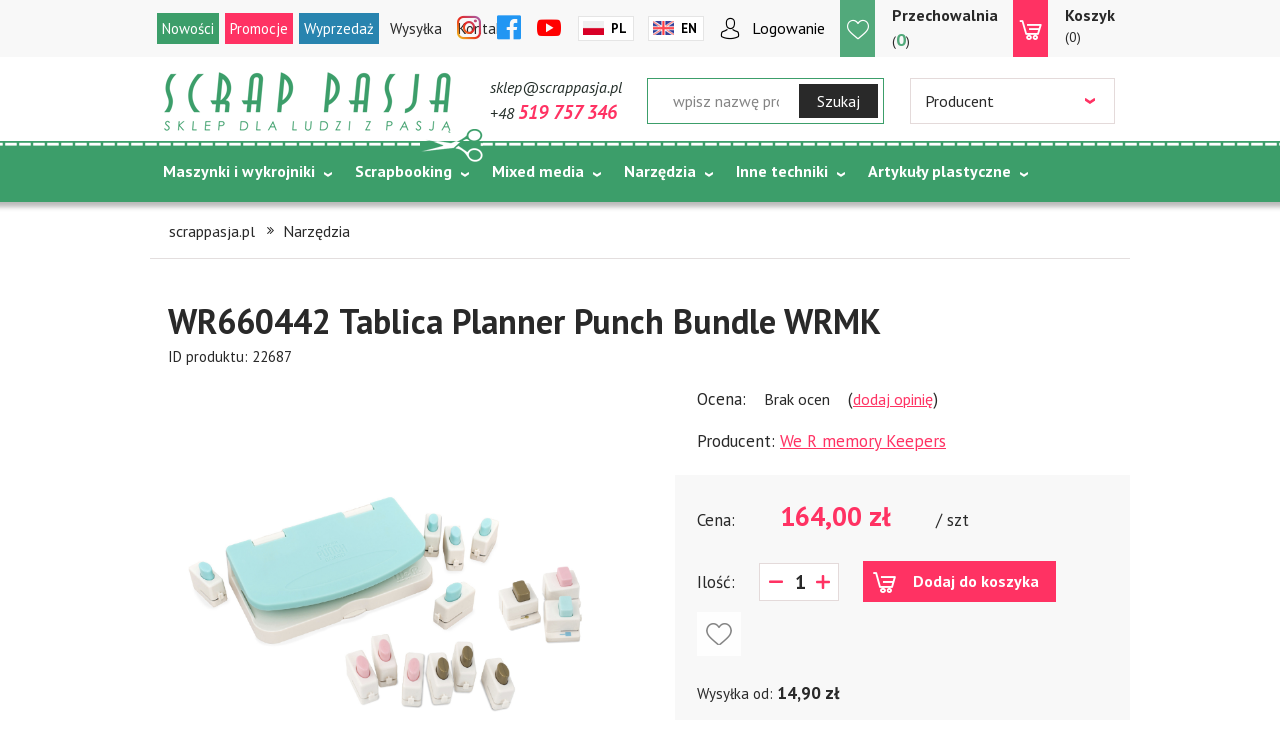

--- FILE ---
content_type: text/html; charset=utf-8
request_url: https://www.scrappasja.pl/p22687,wr660442-tablica-planner-punch-bundle-wrmk.html
body_size: 19794
content:
<!DOCTYPE HTML><html lang="pl"><head><meta http-equiv="Content-Type" content="text/html; charset=utf-8"><title>Scrapbooking :: WR660442 Tablica Planner Punch Bundle WRMK  :: Scrap pasja :: sklep</title>
<link rel="canonical" href="https://www.scrappasja.pl/p22687,wr660442-tablica-planner-punch-bundle-wrmk.html">
<META name = "keywords" content = "scrapbooking sklep,scrap pasja, scrapbooking sklep online, sklep scrapbooking, scrapbooking sklep internetowy,wykrojniki do papieru,Marianne Design,wykrojniki, materiały do scrapbookingu, na strychu, maszynki do wycinania,maszynki do wykrojników, wykrojniki do maszynek, mintay papers, serwetki do decoupage, wycinarki do papieru, papiery do scrapbookingu, Dovecraft, scrapbooking, maszynka BIG SHOT, scrapbooking sklep, Maszynka Big SHOT PRO, scrapbooking akcesoria, scrapbooking artykuły, wykrojniki Marianne Design, Wykrojniki Spellbinders, maszynki do wycinania, maszynki do wytłaczania i wycinania, scrapbooking papier,papier do scrapbookingu, dziurkacze ozdobne, tablica do bigowania, dziurkacze Martha Stewart, Sizzix accesories, szablony do wytłaczania, foldery do wytłaczania, nagrzewnica do embossingu, stemple, tusze, perełki w płynie, markery, bindownica zutter, bindownica,folia do transferó papier do scrapbookingu, scrapbook, artykuły do ozdabiania, puder do embossingu, foamiran, maszynka do wycinania i wytłaczania, wykrojniki do papieru,Sizzix, Sweet Dixi, Craft&You Design,Mintay by Karola,Mintay Papers,craftandyou,papier ozdobny,maszynka do złoceń Minc,folia do transferów, wykrojniki świąteczne,wykrojniki komunijne,wykrojniki ślubne, folder do embossingu, Tonic Studios, gilotyna, trymer, media, tusze, kwiatki papierowe, kwiatki do scrapbookingu,Vaessen Creative,Tonic Studio,Craft and You Design,Alchemy of Art,Scrap Boys, scrapboys, mintay papers, paper haven, scrapandme, tim holtz, uhk gallery, tonic studios, mintay papers by karola ">
<meta name="description" content="Scrapbooking - sklep internetowy Scrap Pasja.Artykuły do scrapbookingu. Sklep Kreatywny. Zajmujemy się sprzedażą artykułów wykorzystywanych w technice scrapbooking, przy tworzeniu kartek okolicznościowych, karnetów, tagów, zaproszeń, ozdabianiu albumów do zdjęć itp.W naszej ofercie znajdują się papiery do scrapbookingu, wykrojniki do papieru, maszynki do wycinania i wytłaczania, foldery do embossingu" />
<meta name="google-site-verification" content="y4lb-t8A6wd0J7zXi01kw44EMilG48bcU_nGb72YRBk" />
<meta property="og:title" content="WR660442 Tablica Planner Punch Bundle WRMK ">
<meta property="og:type" content="product">
<meta property="og:url" content="https://www.scrappasja.pl/p22687,wr660442-tablica-planner-punch-bundle-wrmk.html">
<meta property="og:image" content="https://www.scrappasja.pl/galerie/25/3/wr660442-tablica-planner-punc_25340.jpg">
<meta property="og:site_name" content="Scrap pasja"><meta name="theme-color" content="#fff">
		<meta name="MobileOptimized" content="320">
		<meta name="HandheldFriendly" content="true">
		<meta name="viewport" content="width=device-width, initial-scale=1, viewport-fit=cover, target-densitydpi=device-dpi, shrink-to-fit=no">

<link rel="preload" href="SUCRO/styles/icons/icomoon.woff2" as="font" type="font/woff2" crossorigin>

		<link rel="preconnect" href="https://fonts.gstatic.com">
		<link rel="stylesheet" media="screen" href="SUCRO/styles/screen.css?v=18">
		<link rel="stylesheet" href="https://fonts.googleapis.com/css2?family=PT+Sans:ital,wght@0,400;0,700;1,400;1,700&amp;display=swap">
	<link rel="icon" type="image/x-icon" href="favicon.png">






<!-- Google Tag Manager -->
<script>(function(w,d,s,l,i){w[l]=w[l]||[];w[l].push({'gtm.start':new Date().getTime(),event:'gtm.js'});var f=d.getElementsByTagName(s)[0],j=d.createElement(s),dl=l!='dataLayer'?'&l='+l:'';j.async=true;j.src='https://www.googletagmanager.com/gtm.js?id='+i+dl;f.parentNode.insertBefore(j,f);})(window,document,'script','dataLayer','GTM-N7TGMH3');
</script>
<!-- End Google Tag Manager -->





<script type="text/javascript">
var gaJsHost = (("https:" == document.location.protocol) ? 
"https://ssl." : "http://www.");
document.write(unescape("%3Cscript src='" + gaJsHost + 
"google-analytics.com/ga.js' type='text/javascript'%3E%3C/script%3E"));
</script>
<script type="text/javascript">
try {
var pageTracker = _gat._getTracker("UA-11718953-1");
pageTracker._trackPageview();
} catch(err) {}</script>

<script>
  (function(i,s,o,g,r,a,m){i['GoogleAnalyticsObject']=r;i[r]=i[r]||function(){
  (i[r].q=i[r].q||[]).push(arguments)},i[r].l=1*new Date();a=s.createElement(o),
  m=s.getElementsByTagName(o)[0];a.async=1;a.src=g;m.parentNode.insertBefore(a,m)
  })(window,document,'script','//www.google-analytics.com/analytics.js','ga');

  ga('create', 'UA-42624800-1', 'scrappasja.pl');
  ga('send', 'pageview');

</script>
<!-- Global site tag (gtag.js) - Google Analytics -->
<script async src="https://www.googletagmanager.com/gtag/js?id=UA-11718953-1"></script>
<script>
  window.dataLayer = window.dataLayer || [];
  function gtag(){dataLayer.push(arguments);}
  gtag('js', new Date());

  gtag('config', 'UA-11718953-1');
</script>

<script type="text/javascript">var aProdukty = []; var aProduktyN = []; var aProduktyRadio = []; </script><script src="skrypty.php"></script><script type="application/ld+json">{"@context":"http://schema.org","@type":"BreadcrumbList","itemListElement":[{"@type":"ListItem","position":1,"item":{"@id":"https://www.scrappasja.pl/k42,narzedzia.html","name":"Narzędzia "}}]}</script></head><body><img id="loading-image" src="img/loading.gif" alt="loading" style="height: 1px; width: 1px; position: absolute; left: 0; top: 0; display: none"><div id="kqs-tlo" style="width: 100%; height: 100%; display: none; position: fixed; top: 0; left: 0; background-color: #000000; z-index: 1000; opacity: 0; transition: opacity 0.5s linear;" onclick="kqs_off();"></div><div id="galeria-box" style="display: none; position: fixed; color: #000000; background-color: #ffffff; z-index: 1001; border: 0; box-shadow: 0 5px 20px #808080; opacity: 0; transition: opacity 0.5s linear;"><div id="galeria-podklad" style="width: 32px; height: 32px; margin: 20px; text-align: center"><img src="img/loading.gif" alt="loading" id="galeria-obraz" onclick="kqs_off();"></div><div style="margin: -10px 10px 10px 10px" id="galeria-miniatury"></div><div id="galeria-nazwa" style="margin: 10px; color: #000000; font-weight: bold; text-align: center"></div><div class="kqs-iks" style="width: 20px; height: 20px; position: absolute; cursor: pointer; top: 0; right: 0; background: #ffffff url(img/iks.png) 2px 6px/12px no-repeat; box-sizing: content-box;" onclick="kqs_off();"></div></div><table id="kqs-box-tlo" style="width: 100%; height: 100%; display: none; position: fixed; top: 0; left: 0; z-index: 1001; opacity: 0; transition: opacity 0.5s linear;"><tr><td style="width: 100%; height: 100%; vertical-align: middle"><div id="kqs-box" style="width: 95%; height: 95%; position: relative; margin: auto; color: #000000; background-color: #ffffff; border-radius: 10px; border: 0; box-shadow: 0 5px 20px #808080"><div id="kqs-box-zawartosc" style="height: 100%; padding: 20px"></div><div class="kqs-iks" style="width: 20px; height: 20px; position: absolute; cursor: pointer; top: 0; right: 0; background: url(img/iks.png) 2px 6px/12px no-repeat; box-sizing: content-box" onclick="kqs_off();"></div></div></td></tr></table><div id="podpowiedzi" style="visibility: hidden; position: absolute; width: 500px"></div><!-- Google Tag Manager (noscript) -->
<noscript><iframe src="https://www.googletagmanager.com/ns.html?id=GTM-N7TGMH3" height="0" width="0" style="display:none;visibility:hidden"></iframe></noscript>
<!-- End Google Tag Manager (noscript) -->





<div id="root">
			<header id="top">
				<p id="logo"><a href="https://www.scrappasja.pl" accesskey="h" title="Scrap pasja">Scrap pasja</a></p>
				<nav id="skip">
					<ul>
						<li><a href="#nav" accesskey="n">Skip to navigation (n)</a></li>
						<li><a href="#content" accesskey="c">Skip to content (c)</a></li>
						<li><a href="#footer" accesskey="f">Skip to footer (f)</a></li>
					</ul>
				</nav>
				<nav id="up">
					<ul>
						<li><a class="topnew" href="nowosci.html" title="Nowości">Nowości</a></li>
						<li><a class="topprom" href="promocje.html" title="Promocje">Promocje</a></li>
						<li><a class="topwyp" href="k54,wyprzedaz-do-50.html">Wyprzedaż</a></li>
						<li><a href="i2,dostawa.html">Wysyłka</a></li>
						<li><a href="kontakt.html">Kontakt</a></li>
					</ul>
				</nav>
				<div id="panel">
					<ul class="list-social">
						<li class="social-instagram"><a href="https://www.instagram.com/sklep_scrappasja/" target="_blank" rel="noreferrer noopener"><i class="icon-instagram"></i> <span>Instagram</span></a></li>
						<li class="social-facebook"><a href="https://www.facebook.com/scrappasja" target="_blank" rel="noreferrer noopener"><i class="icon-facebook"></i> <span>Facebook</span></a></li>
						<li class="social-youtube"><a href="https://www.youtube.com/channel/UCQeHWrr2Izngp2remyTPKLA" target="_blank" rel="noreferrer noopener"><i class="icon-youtube"></i> <span>YouTube</span></a></li>
					</ul>
					<ul class="lang-a">
						<li class="pl"><a href="index.php?jezyk=standard">Pl</a></li>
						<li class="en"><a href="index.php?jezyk=English">En</a></li>
					</ul>
					 <p class="user-a"><a href="logowanie.html">Logowanie</a></p><div id="mPrzechowalnia"><p class="storebox"><a href="przechowalnia.html"><span class="name">Przechowalnia</span>(<span class="no">0</span>)</a></p></div><div id="mKoszyk"><p><a href="koszyk.html"><span class="name">Koszyk</span>(0)</span></a></p>
</div>
					
				</div>
				<div id="top-box">
					<ul>
						<li><a class="email">sklep@scrappasja.pl</a></li>
						<li><a href="tel:+48519757346">+48 <span>519 757 346</span></a></li>
					</ul><form  action="index.php" method="get" class="form-search"><input TYPE="hidden" name="d" value="szukaj">
						<p><input name="szukaj" type="text" placeholder="wpisz nazwę produktu jakiego szukasz"><button type="submit">Szukaj</button></p>
					</form><form action="index.php" method="get" class="form-company"><input TYPE="hidden" name="d" value="szukaj">
						<p>
							<select class="select-producent" onChange="this.form.submit();" size="1" name="producent"><option value="0">Wybierz</option><option value="73">13@rts (42)</option><option value="177">AAll&Create  (15)</option><option value="139">Aladine (136)</option><option value="197">Alchemy of Art (244)</option><option value="200">Alexandra Renke (10)</option><option value="140">Amy Design (12)</option><option value="15">Anita's (18)</option><option value="209">Arden Creative Studio (71)</option><option value="130">Artiste (8)</option><option value="190">ARTISTIKO (8)</option><option value="202">Asia Szulik (9)</option><option value="201">Barto Design (5)</option><option value="206">Berries Beauties (1)</option><option value="143">By Lene (124)</option><option value="91">C.Creations (12)</option><option value="48">cart-us (1)</option><option value="102">Carta Bella (2)</option><option value="66">Cheery Lynn Design (12)</option><option value="85">Color Hills (2)</option><option value="96">Cosmic Shimmer (9)</option><option value="69">Cottage Cutz (49)</option><option value="103">Craft & You Design (950)</option><option value="41">Craft Concepts (1)</option><option value="175">Craft o'clock (303)</option><option value="145">Craft Passion (1)</option><option value="70">Crafter'sCompanion (284)</option><option value="62">Crafts-too (54)</option><option value="80">Crafty Imp. (1)</option><option value="121">Crafty Moly (24)</option><option value="105">Crealies (72)</option><option value="159">Creativ Company  (7)</option><option value="106">Creative Expressions (17)</option><option value="45">Cuttlebug (2)</option><option value="193">Dahle (2)</option><option value="71">Darice (4)</option><option value="211">DARWI (2)</option><option value="75">DEE'S DISTINCTIVELY (7)</option><option value="205">Designed by Anna (4)</option><option value="113">Die'sire (91)</option><option value="118">Dixi Craft (104)</option><option value="137">Docrafts (9)</option><option value="170">Dot and Dab (3)</option><option value="4">Dovecraft (83)</option><option value="180">Dreweks (44)</option><option value="189">ECO SCRAPBOOKING (40)</option><option value="81">EK Success (1)</option><option value="84">Elizabeth Craft Design (22)</option><option value="58">First Edition (42)</option><option value="76">Fiskars (7)</option><option value="49">Fizzy Moon (1)</option><option value="136">Florartistry (25)</option><option value="162">Florence (79)</option><option value="144">Florist (1)</option><option value="27">Flower Soft (3)</option><option value="125">Foamiran (43)</option><option value="165">GoatBox (64)</option><option value="158">Graphic45 (3)</option><option value="184">Happy Scrap (3)</option><option value="151">Heidi Swapp (19)</option><option value="57">Helz Cuppelditch (4)</option><option value="124">Heyda (1)</option><option value="171">Hobby Flora (15)</option><option value="207">HobbyGros (110)</option><option value="152">I Love Craft (61)</option><option value="176">Jabbertje (3)</option><option value="195">JEANINE'S ART (7)</option><option value="168">John Next Door (5)</option><option value="50">Joy! Crafts (5)</option><option value="112">Kamaben (2)</option><option value="37">Kars (1)</option><option value="122">Katy Sue Design (8)</option><option value="153">Kuretake (53)</option><option value="185">Lady E Design (9)</option><option value="155">Laserowe LOVE (59)</option><option value="100">Latarnia Morska (3)</option><option value="89">Leane Creatief  (655)</option><option value="101">Lemoncraft (14)</option><option value="210">Lindy's (33)</option><option value="127">LittleB (1)</option><option value="42">Making Memories (1)</option><option value="36">Marianne Design (1715)</option><option value="56">Martha Stewart (1)</option><option value="53">Me to You (9)</option><option value="68">Memory Box (34)</option><option value="138">Mintay (250)</option><option value="107">MT Craft (1)</option><option value="40">Nellie Snellen (106)</option><option value="183">NHH Designs (21)</option><option value="192">P13 (46)</option><option value="182">Paper Favourites (29)</option><option value="187">Paper Heaven (45)</option><option value="5">Papermania (11)</option><option value="172">Pebeo (4)</option><option value="150">Piątek13 (126)</option><option value="67">PION Design (219)</option><option value="142">Precious Marieke (12)</option><option value="2">Prima (147)</option><option value="39">Ranger (449)</option><option value="181">RENESANS (77)</option><option value="134">Riddersholm Design (18)</option><option value="164">Rzeczy z papieru (44)</option><option value="24">S.E.I (1)</option><option value="148">Scor-Pal (1)</option><option value="178">Scrap Boys (38)</option><option value="160">Scrap Hobby (2)</option><option value="28">Scrap Pasja (35)</option><option value="186">ScrapAndMe (64)</option><option value="208">Scraplove (19)</option><option value="163">serwetki mix (44)</option><option value="114">Sheena (19)</option><option value="173">Simple and Basic (23)</option><option value="128">Simply Creative (5)</option><option value="31">Sizzix (314)</option><option value="119">Spectrum (1)</option><option value="55">Spellbinders (90)</option><option value="203">Stamperia (163)</option><option value="97">Studio490 (1)</option><option value="135">StudioLight (94)</option><option value="111">Sweet Dixie (32)</option><option value="83">Teresa Collins (5)</option><option value="95">That special touch (2)</option><option value="147">Tilda (1)</option><option value="94">Tim Holtz (70)</option><option value="120">Tonic Studios (258)</option><option value="161">Tools (47)</option><option value="90">Tsukineko (100)</option><option value="123">UHK Gallery (39)</option><option value="156">Vaessen Creative (167)</option><option value="198">Viva Decor (7)</option><option value="14">We R memory Keepers (73)</option><option value="99">Wild Rose Studio (3)</option><option value="157">Winsor&Newton (6)</option><option value="149">WOW! (80)</option><option value="131">X-CUT (17)</option><option value="141">Yvonne Creations (14)</option><option value="199">ZoJu Design (8)</option><option value="32">Zutter (3)</option></select>
						</p>
					</form>
					
					
				</div>
				<nav id="nav" aria-label="Navigation"><ul><li><a href="k81,maszynki-i-wykrojniki.html" title="Maszynki i wykrojniki">Maszynki i wykrojniki</a><ul><li><a href="k206,maszynki-i-wykrojniki-foldery-do-embossingu-duze-a4.html" title="Foldery do embossingu duże A4">Foldery do embossingu duże A4</a></li>
<li><a href="k82,maszynki-i-wykrojniki-foldery-do-wytlaczania.html" title="Foldery do wytłaczania">Foldery do wytłaczania</a></li>
<li><a href="k364,maszynki-i-wykrojniki-hot-foil.html" title="Hot Foil">Hot Foil</a></li>
<li><a href="k161,maszynki-i-wykrojniki-maszynka-big-shot-pro.html" title="Maszynka BIG SHOT PRO">Maszynka BIG SHOT PRO</a></li>
<li><a href="k207,maszynki-i-wykrojniki-maszynka-cut-n-boss-craftwell.html" title="Maszynka Cut'n'boss Craftwell">Maszynka Cut'n'boss Craftwell</a></li>
<li><a href="k93,maszynki-i-wykrojniki-maszynki-do-ciecia-i-wytlaczania-akcesoria.html" title="Maszynki do cięcia i wytłaczania/akcesoria">Maszynki do cięcia i wytłaczania/akcesoria</a></li>
<li><a href="k276,maszynki-i-wykrojniki-wykrojniki-do-maszynek.html" title="WYKROJNIKI DO MASZYNEK">WYKROJNIKI DO MASZYNEK</a><ul><li><a href="k351,maszynki-i-wykrojniki-wykrojniki-do-maszynek-grube-wykrojniki.html" title="_GRUBE wykrojniki">_GRUBE wykrojniki</a></li>
<li><a href="k349,maszynki-i-wykrojniki-wykrojniki-do-maszynek-3d-i-bazy.html" title="3D i bazy">3D i bazy</a></li>
<li><a href="k346,maszynki-i-wykrojniki-wykrojniki-do-maszynek-albumowe.html" title="Albumowe">Albumowe</a></li>
<li><a href="k331,maszynki-i-wykrojniki-wykrojniki-do-maszynek-alfabety-cyfry-napisy.html" title="Alfabety, cyfry, napisy">Alfabety, cyfry, napisy</a></li>
<li><a href="k343,maszynki-i-wykrojniki-wykrojniki-do-maszynek-bordery.html" title="Bordery">Bordery</a></li>
<li><a href="k341,maszynki-i-wykrojniki-wykrojniki-do-maszynek-dl.html" title="DL">DL</a></li>
<li><a href="k326,maszynki-i-wykrojniki-wykrojniki-do-maszynek-dzieciece.html" title="Dziecięce">Dziecięce</a></li>
<li><a href="k347,maszynki-i-wykrojniki-wykrojniki-do-maszynek-inne.html" title="Inne">Inne</a></li>
<li><a href="k330,maszynki-i-wykrojniki-wykrojniki-do-maszynek-ksztalty.html" title="Kształty">Kształty</a></li>
<li><a href="k335,maszynki-i-wykrojniki-wykrojniki-do-maszynek-kwiaty.html" title="Kwiaty">Kwiaty</a></li>
<li><a href="k327,maszynki-i-wykrojniki-wykrojniki-do-maszynek-meskie.html" title="Męskie">Męskie</a></li>
<li><a href="k324,maszynki-i-wykrojniki-wykrojniki-do-maszynek-pierwsza-komunia-i-chrzest.html" title="Pierwsza Komunia i Chrzest">Pierwsza Komunia i Chrzest</a></li>
<li><a href="k329,maszynki-i-wykrojniki-wykrojniki-do-maszynek-ramki-i-banery.html" title="Ramki i banery">Ramki i banery</a></li>
<li><a href="k342,maszynki-i-wykrojniki-wykrojniki-do-maszynek-serwetki-i-koronki.html" title="Serwetki i koronki">Serwetki i koronki</a></li>
<li><a href="k323,maszynki-i-wykrojniki-wykrojniki-do-maszynek-slub.html" title="Ślub">Ślub</a></li>
<li><a href="k366,maszynki-i-wykrojniki-wykrojniki-do-maszynek-sportowe.html" title="Sportowe">Sportowe</a></li>
<li><a href="k340,maszynki-i-wykrojniki-wykrojniki-do-maszynek-szkolne.html" title="Szkolne">Szkolne</a></li>
<li><a href="k348,maszynki-i-wykrojniki-wykrojniki-do-maszynek-tla.html" title="Tła">Tła</a></li>
<li><a href="k345,maszynki-i-wykrojniki-wykrojniki-do-maszynek-urodziny-i-inne-okazje.html" title="Urodziny i inne okazje">Urodziny i inne okazje</a></li>
<li><a href="k353,maszynki-i-wykrojniki-wykrojniki-do-maszynek-wakacje.html" title="Wakacje">Wakacje</a></li>
<li><a href="k336,maszynki-i-wykrojniki-wykrojniki-do-maszynek-wianki-galazki-i-listki.html" title="Wianki, gałązki i listki">Wianki, gałązki i listki</a></li>
<li><a href="k338,maszynki-i-wykrojniki-wykrojniki-do-maszynek-wielkanoc.html" title="Wielkanoc">Wielkanoc</a></li>
<li><a href="k344,maszynki-i-wykrojniki-wykrojniki-do-maszynek-zawody-i-pasje.html" title="Zawody i pasje">Zawody i pasje</a></li>
<li><a href="k339,maszynki-i-wykrojniki-wykrojniki-do-maszynek-zwierzeta.html" title="Zwierzęta">Zwierzęta</a></li>
</ul></li>
</ul></li><li><a href="k292,scrapbooking.html" title="Scrapbooking">Scrapbooking</a><ul><li><a href="k13,scrapbooking-albumy.html" title="Albumy">Albumy</a><ul><li><a href="k209,scrapbooking-albumy-albumy-do-scrapbookingu-30-5cm-x-30-5cm.html" title="Albumy do scrapbookingu 30,5cm x 30,5cm">Albumy do scrapbookingu 30,5cm x 30,5cm</a></li>
<li><a href="k210,scrapbooking-albumy-bazy-albumowe-i-koleczka.html" title="Bazy albumowe i kółeczka">Bazy albumowe i kółeczka</a></li>
<li><a href="k87,scrapbooking-albumy-bindowanie.html" title="Bindowanie">Bindowanie</a><ul><li><a href="k199,scrapbooking-albumy-bindowanie-bindownice-i-akcesoria.html" title="Bindownice i akcesoria">Bindownice i akcesoria</a></li>
</ul></li>
<li><a href="k229,scrapbooking-albumy-notesy-smash.html" title="Notesy,SMASH">Notesy,SMASH</a></li>
</ul></li>
<li><a href="k5,scrapbooking-kartki-bazy-koperty-foliowki-i-pudelka.html" title="Kartki - Bazy,Koperty,Foliówki i Pudełka">Kartki - Bazy,Koperty,Foliówki i Pudełka</a><ul><li><a href="k169,scrapbooking-kartki-bazy-koperty-foliowki-i-pudelka-bazy-do-kartek.html" title="bazy do kartek">bazy do kartek</a></li>
<li><a href="k257,scrapbooking-kartki-bazy-koperty-foliowki-i-pudelka-exploding-boxy.html" title="Exploding Boxy">Exploding Boxy</a></li>
<li><a href="k258,scrapbooking-kartki-bazy-koperty-foliowki-i-pudelka-pozostale.html" title="Pozostałe">Pozostałe</a></li>
<li><a href="k168,scrapbooking-kartki-bazy-koperty-foliowki-i-pudelka-pudelka-i-foliowki.html" title="Pudełka i foliówki">Pudełka i foliówki</a></li>
<li><a href="k256,scrapbooking-kartki-bazy-koperty-foliowki-i-pudelka-pudelka-na-czekolady-i-upominki.html" title="Pudełka na czekolady i upominki">Pudełka na czekolady i upominki</a></li>
</ul></li>
<li><a href="k19,scrapbooking-kwiaty-i-dodatki.html" title="Kwiaty i dodatki ">Kwiaty i dodatki </a><ul><li><a href="k286,scrapbooking-kwiaty-i-dodatki-akcesoria-i-narzedzia-do-kwiatkow-z-materialu.html" title="Akcesoria i narzędzia do KWIATKÓW z MATERIAŁU">Akcesoria i narzędzia do KWIATKÓW z MATERIAŁU</a></li>
<li><a href="k76,scrapbooking-kwiaty-i-dodatki-flower-soft.html" title="Flower Soft">Flower Soft</a></li>
<li><a href="k249,scrapbooking-kwiaty-i-dodatki-kwiatki-materialowe-silk.html" title="Kwiatki materiałowe/silk">Kwiatki materiałowe/silk</a></li>
<li><a href="k47,scrapbooking-kwiaty-i-dodatki-kwiaty-papierowe.html" title="Kwiaty papierowe">Kwiaty papierowe</a></li>
<li><a href="k49,scrapbooking-kwiaty-i-dodatki-liscie.html" title="Liście">Liście</a></li>
<li><a href="k48,scrapbooking-kwiaty-i-dodatki-srodki-do-kwiatkow.html" title="Środki do kwiatków">Środki do kwiatków</a></li>
</ul></li>
<li><a href="k43,scrapbooking-ozdoby-scrapbooking.html" title="Ozdoby scrapbooking">Ozdoby scrapbooking</a><ul><li><a href="k166,scrapbooking-ozdoby-scrapbooking-buttony-plakietki.html" title="Buttony/plakietki">Buttony/plakietki</a></li>
<li><a href="k15,scrapbooking-ozdoby-scrapbooking-cwieki-i-nity.html" title="Ćwieki i nity">Ćwieki i nity</a></li>
<li><a href="k16,scrapbooking-ozdoby-scrapbooking-drobne-elementy-dekoracyjne.html" title="Drobne elementy dekoracyjne">Drobne elementy dekoracyjne</a></li>
<li><a href="k318,scrapbooking-ozdoby-scrapbooking-elementy-3d.html" title="Elementy 3d">Elementy 3d</a></li>
<li><a href="k18,scrapbooking-ozdoby-scrapbooking-naklejki.html" title="Naklejki">Naklejki</a><ul><li><a href="k31,scrapbooking-ozdoby-scrapbooking-naklejki-naklejki-3d-rozne.html" title="Naklejki 3D różne">Naklejki 3D różne</a></li>
<li><a href="k362,scrapbooking-ozdoby-scrapbooking-naklejki-naklejki-scraplove.html" title="Naklejki SCRAPLOVE">Naklejki SCRAPLOVE</a></li>
<li><a href="k32,scrapbooking-ozdoby-scrapbooking-naklejki-peel-off.html" title="Peel-off">Peel-off</a></li>
<li><a href="k45,scrapbooking-ozdoby-scrapbooking-naklejki-pozostale.html" title="pozostałe">pozostałe</a></li>
<li><a href="k30,scrapbooking-ozdoby-scrapbooking-naklejki-rub-on-kalkomanie.html" title="Rub-on/kalkomanie">Rub-on/kalkomanie</a></li>
</ul></li>
<li><a href="k44,scrapbooking-ozdoby-scrapbooking-ozdoby-metalowe.html" title="Ozdoby metalowe">Ozdoby metalowe</a></li>
<li><a href="k167,scrapbooking-ozdoby-scrapbooking-tekturki.html" title="Tekturki">Tekturki</a></li>
<li><a href="k369,scrapbooking-ozdoby-scrapbooking-tim-holtz-idea-ology.html" title="Tim Holtz Idea-ology">Tim Holtz Idea-ology</a></li>
<li><a href="k46,scrapbooking-ozdoby-scrapbooking-zestawy-elementow.html" title="zestawy elementów ">zestawy elementów </a></li>
</ul></li>
<li><a href="k38,scrapbooking-papiery.html" title="Papiery">Papiery</a><ul><li><a href="k374,scrapbooking-papiery-papier-ryzowy.html" title="Papier ryżowy">Papier ryżowy</a></li>
<li><a href="k40,scrapbooking-papiery-papiery-dwustronne.html" title="Papiery dwustronne">Papiery dwustronne</a></li>
<li><a href="k240,scrapbooking-papiery-papiery-jednokolorowe.html" title="Papiery jednokolorowe">Papiery jednokolorowe</a></li>
<li><a href="k39,scrapbooking-papiery-papiery-jednostronne.html" title="Papiery jednostronne">Papiery jednostronne</a></li>
<li><a href="k3,scrapbooking-papiery-zestawy-papierow.html" title="Zestawy papierów">Zestawy papierów</a><ul><li><a href="k355,scrapbooking-papiery-zestawy-papierow-15-2x20-3cm.html" title="15.2X20.3CM">15.2X20.3CM</a></li>
<li><a href="k219,scrapbooking-papiery-zestawy-papierow-toppers-9cmx9cm.html" title="toppers 9cmx9cm">toppers 9cmx9cm</a></li>
<li><a href="k35,scrapbooking-papiery-zestawy-papierow-zestawy-papierow-11-4-x-16-5.html" title="Zestawy papierów 11,4 x 16,5">Zestawy papierów 11,4 x 16,5</a></li>
<li><a href="k317,scrapbooking-papiery-zestawy-papierow-zestawy-papierow-15-24-x-30-5cm.html" title="Zestawy papierów 15,24 x 30,5cm">Zestawy papierów 15,24 x 30,5cm</a></li>
<li><a href="k8,scrapbooking-papiery-zestawy-papierow-zestawy-papierow-15-2x15-2.html" title="Zestawy papierów 15,2x15,2">Zestawy papierów 15,2x15,2</a></li>
<li><a href="k7,scrapbooking-papiery-zestawy-papierow-zestawy-papierow-20-3x20-3.html" title="Zestawy papierów 20,3x20,3">Zestawy papierów 20,3x20,3</a></li>
<li><a href="k14,scrapbooking-papiery-zestawy-papierow-zestawy-papierow-30-5x30-5.html" title="Zestawy papierów 30,5x30,5">Zestawy papierów 30,5x30,5</a></li>
<li><a href="k41,scrapbooking-papiery-zestawy-papierow-zestawy-papierow-5x30-5cm.html" title="Zestawy papierów 5x30,5cm">Zestawy papierów 5x30,5cm</a></li>
<li><a href="k33,scrapbooking-papiery-zestawy-papierow-zestawy-papierow-a4.html" title="Zestawy papierów A4">Zestawy papierów A4</a></li>
<li><a href="k34,scrapbooking-papiery-zestawy-papierow-zestawy-papierow-a5.html" title="Zestawy papierów A5">Zestawy papierów A5</a></li>
</ul></li>
</ul></li>
<li><a href="k239,scrapbooking-przechowywanie.html" title="Przechowywanie">Przechowywanie</a></li>
<li><a href="k280,scrapbooking-shakerbox.html" title="SHAKERBOX">SHAKERBOX</a></li>
<li><a href="k1,scrapbooking-stemple.html" title="Stemple">Stemple</a><ul><li><a href="k23,scrapbooking-stemple-akcesoria-do-stempli.html" title="Akcesoria do stempli">Akcesoria do stempli</a></li>
<li><a href="k91,scrapbooking-stemple-stemple-akrylowe-silikonowe.html" title="Stemple akrylowe/ silikonowe ">Stemple akrylowe/ silikonowe </a></li>
<li><a href="k22,scrapbooking-stemple-stemple-drewniane.html" title="Stemple drewniane">Stemple drewniane</a></li>
<li><a href="k117,scrapbooking-stemple-stemple-gumowe.html" title="Stemple Gumowe">Stemple Gumowe</a></li>
</ul></li>
<li><a href="k17,scrapbooking-tasiemki-wstazki.html" title="Tasiemki/wstązki ">Tasiemki/wstązki </a><ul><li><a href="k312,scrapbooking-tasiemki-wstazki-inne-tekstylne.html" title="Inne tekstylne">Inne tekstylne</a></li>
<li><a href="k313,scrapbooking-tasiemki-wstazki-sznurki.html" title="Sznurki">Sznurki</a></li>
<li><a href="k310,scrapbooking-tasiemki-wstazki-vintage.html" title="Vintage">Vintage</a></li>
<li><a href="k311,scrapbooking-tasiemki-wstazki-washi.html" title="washi">washi</a></li>
</ul></li>
<li><a href="k83,scrapbooking-wykrojniki-do-maszynek.html" title="WYKROJNIKI DO MASZYNEK">WYKROJNIKI DO MASZYNEK</a></li>
</ul></li><li><a href="k293,mixed-media.html" title="Mixed media">Mixed media</a><ul><li><a href="k191,mixed-media-brokat.html" title="Brokat">Brokat</a></li>
<li><a href="k314,mixed-media-elementy-do-ozdabiania.html" title="Elementy do ozdabiania">Elementy do ozdabiania</a></li>
<li><a href="k50,mixed-media-embossing.html" title="Embossing">Embossing</a><ul><li><a href="k88,mixed-media-embossing-nagrzewnice-do-embossingu.html" title="Nagrzewnice do embossingu">Nagrzewnice do embossingu</a></li>
<li><a href="k89,mixed-media-embossing-pudry-i-tusze-do-embossingu.html" title="Pudry i tusze  do embossingu">Pudry i tusze  do embossingu</a></li>
</ul></li>
<li><a href="k187,mixed-media-farby.html" title="Farby">Farby</a><ul><li><a href="k189,mixed-media-farby-farby-akrylowe.html" title="Farby akrylowe">Farby akrylowe</a></li>
<li><a href="k376,mixed-media-farby-farby-akwarelowe-color-glow.html" title="Farby akwarelowe COLOR GLOW">Farby akwarelowe COLOR GLOW</a></li>
<li><a href="k211,mixed-media-farby-farby-akwarelowe-rainbow-color.html" title="Farby akwarelowe RAINBOW COLOR">Farby akwarelowe RAINBOW COLOR</a></li>
<li><a href="k288,mixed-media-farby-farby-akwarelowe-w-kostkach.html" title="Farby akwarelowe w kostkach">Farby akwarelowe w kostkach</a></li>
<li><a href="k245,mixed-media-farby-farby-brokatowe.html" title="Farby brokatowe">Farby brokatowe</a></li>
<li><a href="k190,mixed-media-farby-farby-distress.html" title="Farby Distress">Farby Distress</a></li>
<li><a href="k241,mixed-media-farby-farby-do-szkla-i-ceramiki.html" title="Farby do szkła i ceramiki">Farby do szkła i ceramiki</a></li>
<li><a href="k246,mixed-media-farby-farby-do-tkanin.html" title="Farby do tkanin">Farby do tkanin</a></li>
<li><a href="k320,mixed-media-farby-farby-kredowe.html" title="Farby kredowe">Farby kredowe</a></li>
<li><a href="k188,mixed-media-farby-farby-wodne.html" title="Farby wodne">Farby wodne</a></li>
<li><a href="k290,mixed-media-farby-pedzle-i-akcesoria.html" title="Pędzle i  akcesoria">Pędzle i  akcesoria</a></li>
</ul></li>
<li><a href="k160,mixed-media-maski.html" title="Maski">Maski</a></li>
<li><a href="k114,mixed-media-media.html" title="Media">Media</a><ul><li><a href="k226,mixed-media-media-mika.html" title="Mika ">Mika </a></li>
<li><a href="k228,mixed-media-media-pasty-strukturalne-musy.html" title="Pasty strukturalne/musy">Pasty strukturalne/musy</a></li>
<li><a href="k260,mixed-media-media-pasty-woskowe.html" title="Pasty woskowe">Pasty woskowe</a></li>
<li><a href="k289,mixed-media-media-puder-powder.html" title="Puder - Powder ">Puder - Powder </a></li>
<li><a href="k227,mixed-media-media-shiny-powder.html" title="Shiny POWDER">Shiny POWDER</a></li>
</ul></li>
<li><a href="k174,mixed-media-mgielki-i-spray-e.html" title="Mgiełki i spray'e">Mgiełki i spray'e</a><ul><li><a href="k196,mixed-media-mgielki-i-spray-e-color-bloom-prima.html" title="Color Bloom Prima">Color Bloom Prima</a></li>
<li><a href="k371,mixed-media-mgielki-i-spray-e-distress-mica-stain.html" title="Distress MICA STAIN">Distress MICA STAIN</a></li>
<li><a href="k368,mixed-media-mgielki-i-spray-e-distress-spritz.html" title="Distress Spritz">Distress Spritz</a></li>
<li><a href="k218,mixed-media-mgielki-i-spray-e-distress-stain-spray.html" title="Distress Stain Spray">Distress Stain Spray</a></li>
<li><a href="k175,mixed-media-mgielki-i-spray-e-dylusions-ink-spray.html" title="Dylusions Ink Spray">Dylusions Ink Spray</a></li>
<li><a href="k172,mixed-media-mgielki-i-spray-e-mgielki-kredowe.html" title="Mgiełki kredowe">Mgiełki kredowe</a></li>
<li><a href="k287,mixed-media-mgielki-i-spray-e-mgielki-mica-mist.html" title="Mgiełki MiCA Mist">Mgiełki MiCA Mist</a></li>
<li><a href="k173,mixed-media-mgielki-i-spray-e-mgielki-perlowe.html" title="Mgiełki perłowe">Mgiełki perłowe</a></li>
<li><a href="k195,mixed-media-mgielki-i-spray-e-mgielki-pozostale.html" title="Mgiełki pozostałe">Mgiełki pozostałe</a></li>
<li><a href="k373,mixed-media-mgielki-i-spray-e-moon-shadow-mist.html" title="Moon Shadow Mist">Moon Shadow Mist</a></li>
</ul></li>
<li><a href="k176,mixed-media-perelki-w-plynie.html" title="Perełki w płynie">Perełki w płynie</a></li>
<li><a href="k4,mixed-media-tusze.html" title="Tusze">Tusze</a><ul><li><a href="k375,mixed-media-tusze-acrylic-inks-tusze-akrylowe.html" title="ACRYLIC INKS - tusze akrylowe">ACRYLIC INKS - tusze akrylowe</a></li>
<li><a href="k26,mixed-media-tusze-akcesoria.html" title="Akcesoria">Akcesoria</a></li>
<li><a href="k263,mixed-media-tusze-seria-stazon.html" title="Seria Stazon">Seria Stazon</a></li>
<li><a href="k180,mixed-media-tusze-tusze-archival-ink.html" title="Tusze Archival Ink">Tusze Archival Ink</a></li>
<li><a href="k25,mixed-media-tusze-tusze-distress-ink.html" title="Tusze Distress Ink">Tusze Distress Ink</a></li>
<li><a href="k220,mixed-media-tusze-tusze-distress-oxide.html" title="Tusze Distress Oxide">Tusze Distress Oxide</a></li>
<li><a href="k179,mixed-media-tusze-tusze-distress-stain.html" title="Tusze Distress Stain">Tusze Distress Stain</a></li>
<li><a href="k178,mixed-media-tusze-tusze-pigmentowe.html" title="Tusze pigmentowe">Tusze pigmentowe</a></li>
<li><a href="k177,mixed-media-tusze-tusze-wodne.html" title="Tusze wodne">Tusze wodne</a></li>
<li><a href="k270,mixed-media-tusze-wendy-vecchi-make-art.html" title="Wendy Vecchi MAKE ART">Wendy Vecchi MAKE ART</a></li>
</ul></li>
</ul></li><li><a href="k42,narzedzia.html" title="Narzędzia ">Narzędzia </a><ul><li><a href="k302,narzedzia-bigowanie.html" title="Bigowanie">Bigowanie</a></li>
<li><a href="k356,narzedzia-bindownice.html" title="Bindownice">Bindownice</a></li>
<li><a href="k20,narzedzia-dziurkacze.html" title="Dziurkacze">Dziurkacze</a><ul><li><a href="k101,narzedzia-dziurkacze-brzegowe.html" title="brzegowe">brzegowe</a></li>
<li><a href="k305,narzedzia-dziurkacze-nietypowe.html" title="Nietypowe">Nietypowe</a></li>
<li><a href="k304,narzedzia-dziurkacze-szczypcowe.html" title="Szczypcowe">Szczypcowe</a></li>
<li><a href="k84,narzedzia-dziurkacze-xxxxl-5cm.html" title="XXXXL 5cm">XXXXL 5cm</a></li>
</ul></li>
<li><a href="k300,narzedzia-maty-do-mediowania-do-ciecia.html" title="Maty (do mediowania, do cięcia...)">Maty (do mediowania, do cięcia...)</a></li>
<li><a href="k299,narzedzia-nagrzewnice.html" title="Nagrzewnice">Nagrzewnice</a></li>
<li><a href="k307,narzedzia-narzedzia-drobne.html" title="Narzędzia drobne">Narzędzia drobne</a></li>
<li><a href="k296,narzedzia-narzedzia-tnace.html" title="NARZĘDZIA TNĄCE">NARZĘDZIA TNĄCE</a><ul><li><a href="k297,narzedzia-narzedzia-tnace-noze-i-nozyczki.html" title="Noże i nożyczki">Noże i nożyczki</a></li>
<li><a href="k303,narzedzia-narzedzia-tnace-trymery-i-gilotyny.html" title="Trymery i gilotyny">Trymery i gilotyny</a></li>
</ul></li>
<li><a href="k308,narzedzia-nitownice.html" title="NITOWNICE">NITOWNICE</a></li>
<li><a href="k298,narzedzia-pistolety-do-kleju-na-goraco.html" title="Pistolety do kleju na gorąco">Pistolety do kleju na gorąco</a></li>
<li><a href="k377,narzedzia-promocja-narzedzia-tima-holtza.html" title="Promocja Narzędzia Tima Holtza">Promocja Narzędzia Tima Holtza</a></li>
<li><a href="k301,narzedzia-stemplowanie.html" title="Stemplowanie">Stemplowanie</a></li>
<li><a href="k306,narzedzia-tablice-kreatywne.html" title="TABLICE kreatywne">TABLICE kreatywne</a></li>
<li><a href="k367,narzedzia-tla-fotograficzne.html" title="TŁA FOTOGRAFICZNE">TŁA FOTOGRAFICZNE</a></li>
</ul></li><li><a href="k294,inne-techniki.html" title="Inne techniki">Inne techniki</a><ul><li><a href="k111,inne-techniki-filcowanie.html" title="Filcowanie">Filcowanie</a></li>
<li><a href="k291,inne-techniki-hot-stamping.html" title="HOT STAMPING">HOT STAMPING</a></li>
<li><a href="k247,inne-techniki-kaligrafia.html" title="Kaligrafia">Kaligrafia</a></li>
<li><a href="k267,inne-techniki-lakowanie.html" title="LAKOWANIE">LAKOWANIE</a></li>
<li><a href="k198,inne-techniki-loom-bands.html" title="LOOM BANDS">LOOM BANDS</a></li>
<li><a href="k230,inne-techniki-materialy-tkaniny.html" title="MATERIAŁY/TKANINY">MATERIAŁY/TKANINY</a></li>
<li><a href="k281,inne-techniki-przedmioty-do-ozdabiania.html" title="Przedmioty do ozdabiania">Przedmioty do ozdabiania</a></li>
<li><a href="k68,inne-techniki-quilling.html" title="Quilling">Quilling</a></li>
<li><a href="k107,inne-techniki-szycie.html" title="SZYCIE">SZYCIE</a></li>
<li><a href="k354,inne-techniki-welna.html" title="Wełna">Wełna</a></li>
<li><a href="k2,inne-techniki-decoupage.html" title="Decoupage">Decoupage</a><ul><li><a href="k264,inne-techniki-decoupage-papier-do-decopage-u.html" title="Papier do decopage'u">Papier do decopage'u</a></li>
<li><a href="k231,inne-techniki-decoupage-serwetki-do-decoupage-u.html" title="SERWETKI do decoupage'u">SERWETKI do decoupage'u</a><ul><li><a href="k250,inne-techniki-decoupage-serwetki-do-decoupage-u-dzieciece.html" title="dziecięce">dziecięce</a></li>
<li><a href="k253,inne-techniki-decoupage-serwetki-do-decoupage-u-inne-motywy.html" title="inne motywy">inne motywy</a></li>
<li><a href="k252,inne-techniki-decoupage-serwetki-do-decoupage-u-kwiaty-rosliny-ziola.html" title="kwiaty,rośliny,zioła">kwiaty,rośliny,zioła</a></li>
<li><a href="k254,inne-techniki-decoupage-serwetki-do-decoupage-u-slubne.html" title="ślubne">ślubne</a></li>
<li><a href="k251,inne-techniki-decoupage-serwetki-do-decoupage-u-vintage.html" title="vintage">vintage</a></li>
<li><a href="k265,inne-techniki-decoupage-serwetki-do-decoupage-u-zima-swieta.html" title="zima,święta">zima,święta</a></li>
</ul></li>
</ul></li>
</ul></li><li><a href="k295,artykuly-plastyczne.html" title="Artykuły plastyczne">Artykuły plastyczne</a><ul><li><a href="k213,artykuly-plastyczne-foamiran-pianka-do-kwiatkow.html" title="Foamiran/Pianka do kwiatków">Foamiran/Pianka do kwiatków</a></li>
<li><a href="k162,artykuly-plastyczne-inspiracje.html" title="Inspiracje">Inspiracje</a></li>
<li><a href="k6,artykuly-plastyczne-kleje-i-tasmy.html" title="Kleje i taśmy">Kleje i taśmy</a></li>
<li><a href="k181,artykuly-plastyczne-markery-i-pisaki.html" title="Markery i pisaki">Markery i pisaki</a><ul><li><a href="k271,artykuly-plastyczne-markery-i-pisaki-brush-marker.html" title="BRUSH MARKER">BRUSH MARKER</a></li>
<li><a href="k182,artykuly-plastyczne-markery-i-pisaki-distress-marker.html" title="Distress Marker">Distress Marker</a></li>
<li><a href="k185,artykuly-plastyczne-markery-i-pisaki-markery-alkoholowe.html" title="Markery alkoholowe">Markery alkoholowe</a></li>
<li><a href="k244,artykuly-plastyczne-markery-i-pisaki-markery-pedzelkowe-art-graphic.html" title="Markery pędzelkowe ART&GRAPHIC">Markery pędzelkowe ART&GRAPHIC</a></li>
<li><a href="k243,artykuly-plastyczne-markery-i-pisaki-markery-pedzelkowe-clean-color-brush.html" title="Markery pędzelkowe Clean Color Brush">Markery pędzelkowe Clean Color Brush</a></li>
<li><a href="k236,artykuly-plastyczne-markery-i-pisaki-pisaki-markery-nuvo.html" title="Pisaki /Markery Nuvo">Pisaki /Markery Nuvo</a></li>
<li><a href="k186,artykuly-plastyczne-markery-i-pisaki-pozostale.html" title="Pozostałe">Pozostałe</a></li>
<li><a href="k183,artykuly-plastyczne-markery-i-pisaki-promarkery.html" title="Promarkery">Promarkery</a></li>
</ul></li>
<li><a href="k147,artykuly-plastyczne-masy-plastyczne-foremki-babeczki.html" title="Masy plastyczne / foremki / babeczki">Masy plastyczne / foremki / babeczki</a></li>
<li><a href="k309,artykuly-plastyczne-pomocne-narzedzia.html" title="Pomocne narzędzia">Pomocne narzędzia</a></li>
<li><a href="k248,artykuly-plastyczne-zestawy-kreatywne.html" title="ZESTAWY KREATYWNE">ZESTAWY KREATYWNE</a></li>
</ul></li><li><a href="k71,tematycznie.html" title="Tematycznie">Tematycznie</a><ul><li><a href="k54,tematycznie-wyprzedaz-do-70.html" title="*** WYPRZEDAŻ do - 70%">*** WYPRZEDAŻ do - 70%</a></li>
<li><a href="k126,tematycznie-bon-upominkowy.html" title="**BON UPOMINKOWY">**BON UPOMINKOWY</a></li>
<li><a href="k29,tematycznie-alfabety.html" title="ALFABETY">ALFABETY</a></li>
<li><a href="k124,tematycznie-boze-narodzenie.html" title="BOŻE NARODZENIE">BOŻE NARODZENIE</a></li>
<li><a href="k274,tematycznie-chrzest-chrzciny.html" title="Chrzest/Chrzciny">Chrzest/Chrzciny</a></li>
<li><a href="k201,tematycznie-dzieciece.html" title="DZIECIĘCE">DZIECIĘCE</a></li>
<li><a href="k379,tematycznie-jesien-halloween.html" title="Jesień/Halloween">Jesień/Halloween</a></li>
<li><a href="k150,tematycznie-komunia-sw.html" title="KOMUNIA ŚW.">KOMUNIA ŚW.</a></li>
<li><a href="k266,tematycznie-kuchenne.html" title="KUCHENNE">KUCHENNE</a></li>
<li><a href="k321,tematycznie-kwiaty.html" title="KWIATY">KWIATY</a></li>
<li><a href="k372,tematycznie-limitowane-produkty-urodzinowe.html" title="LIMITOWANE PRODUKTY URODZINOWE">LIMITOWANE PRODUKTY URODZINOWE</a></li>
<li><a href="k322,tematycznie-liscie-galazki.html" title="LIŚCIE / GAŁĄZKI">LIŚCIE / GAŁĄZKI</a></li>
<li><a href="k278,tematycznie-meskie.html" title="MĘSKIE">MĘSKIE</a></li>
<li><a href="k363,tematycznie-podroze-wakacje.html" title="PODRÓŻE / WAKACJE">PODRÓŻE / WAKACJE</a></li>
<li><a href="k357,tematycznie-przedsprzedaz.html" title="PRZEDSPRZEDAŻ">PRZEDSPRZEDAŻ</a></li>
<li><a href="k165,tematycznie-slubne.html" title="ŚLUBNE">ŚLUBNE</a></li>
<li><a href="k365,tematycznie-sport.html" title="SPORT">SPORT</a></li>
<li><a href="k255,tematycznie-szkola.html" title="SZKOŁA">SZKOŁA</a></li>
<li><a href="k72,tematycznie-walentynki.html" title="Walentynki">Walentynki</a></li>
<li><a href="k73,tematycznie-wielkanoc.html" title="WIELKANOC">WIELKANOC</a></li>
<li><a href="k164,tematycznie-na-prezent.html" title="NA PREZENT">NA PREZENT</a></li>
</ul></li></ul>

				
					
				</nav>
			</header>
			<main id="content"><nav class="page-navigation">
					<ul>
						<li><a href="https://www.scrappasja.pl/">scrappasja.pl</a></li><li><a href="k42,narzedzia.html" title="Narzędzia ">Narzędzia </a></li>
						
					</ul>
				</nav><div class="page-product">
					<div>
						<header class="heading-a">
							<h1>WR660442 Tablica Planner Punch Bundle WRMK </h1>
							<p>ID produktu: 22687</p>
						</header>
						<div class="inner-a">
							<div>
								<div class="module-gallery">
									<div class="main-pic"><figure><a data-fancybox="group" href="galerie/25/3/wr660442-tablica-planner-punc_25340.jpg" title=" WR660442 Tablica Planner Punch Bundle WRMK "><img src="galerie/25/3/wr660442-tablica-planner-punc_25340.jpg" alt=" WR660442 Tablica Planner Punch Bundle WRMK " width="2480" height="2480"></a></figure></div>
									<div class="gallery-thumbs"><figure><a data-fancybox="group" href="galerie/25/3/wr660442-tablica-planner-punc_25340.jpg" title=" WR660442 Tablica Planner Punch Bundle WRMK "><img src="galerie/25/3/wr660442-tablica-planner-punc_25340.jpg" alt=" WR660442 Tablica Planner Punch Bundle WRMK " width="2480" height="2480"></a></figure></div>
								</div>
							</div>
							<div>
								<ul class="list-b">
									<li><ul class="rating-a">
											<li>Ocena:</li>
											
											<li class="no">Brak ocen</li>											
											 <li>(<a href="#section-add-review">dodaj opinię</a>)</li>
										</ul></li><li>Producent: <a href="m14,we-r-memory-keepers.html" title="We R memory Keepers">We R memory Keepers</a></li>
								</ul>
								<div class="module-add">
									<form method="post" name="listaZakupow" action="koszyk.php?akcja=dodaj"> 
										
										<p class="price">Cena: <span id="cena_22687_0"><span>164,00 zł</span><input type="hidden" id="cena_raty" value="164"></span> / szt</p>
										<div class="no"><p><label>Ilość:</label></p>
<p class="amount-a"><input type="text" name="ile_22687" value="1"  onkeyup="kontrola(22687,0);"></p><p class="btn"><button type="submit"  onclick="if(kontrola(22687,0) == 1){ return false; }else if(koszyk_dodaj(0) == 1){ return false; }">Dodaj do koszyka</button></p><input type="hidden" id="limit_22687" name="limit_22687" value="2"><input type="hidden" name="koszyk" value="22687">				
											
											<figure><span id="prz_22687"><img src="img/przechowalnia.gif" style="cursor: pointer" alt="przechowalnia" onclick="przechowaj(22687, 1); return false;"></span></figure>
										</div>
										<p class="shipping-a">Wysyłka od: <span>14,90 zł</span></p>
									</form>
								</div>
								<ul class="list-logo a">
									<li><img src="SUCRO/images/content/payment-a.png" width="32" height="21" alt="Placeholder"></li>
									<li><img src="SUCRO/images/content/payment-b.png" width="35" height="21" alt="Placeholder"></li>
									<li><img src="SUCRO/images/content/payment-c.png" width="46" height="22" alt="Placeholder"></li>
									<li><img src="SUCRO/images/content/payment-d.png" width="59" height="21" alt="Placeholder"></li>
									<li><img src="SUCRO/images/content/payment-e.png" width="36" height="22" alt="Placeholder"></li>
									<li><img src="SUCRO/images/content/payment-f.png" width="61" height="25" alt="Placeholder"></li>
									<li><img src="SUCRO/images/content/payment-g.png" width="88" height="23" alt="Placeholder"></li>
								</ul>
								<p class="link-btn a"><a href="#section-ask">zapytaj o ten produkt</a></p>
							</div>
						</div>
						<div class="module-description">
							<h3 class="title-section">Opis produktu</h3>
							<span style="color: #404040; font-family: tahoma, sans-serif;"><strong>Teraz tworzenie własnego terminarza jest łatwiejsze niż kiedykolwiek wcześniej dzięki pakietowi Planner Punch Board firmy We R Memory Keepers. <br>Za pomocą tego innowacyjnego narzędzia możesz dodawać strony, zakładki, okładki i inne elementy do dowolnego systemu planowania. <br>Pakiet zawiera 14 stempli, które obejmują koła, spirale i tarcze, dzięki czemu jest wygodnym i niezbędnym narzędziem.</strong></span>
						</div>
					</div>
					
				</div>



<div class="module-e"> </div>
<article>
					<h2 class="header-b">Produkty z tej samej kategorii</h2>
					<div class="module-products"><form name="pokategorie" method="post" action="koszyk.php?akcja=dodaj"><input type="hidden" name="koszyk" value="zbiorczy"><input type="hidden" name="tablicaZbiorcza" value="33323,16840,22691,21209,33174,29421,29409,32648">							<div class="product-a">
								
								<p class="availability"></p>
								<div class="attributes">
									<ul><li class="new">NOWOŚĆ</li>


										</ul>
								</div>
								<figure>
									<a href="p33323,1009-018-peseta-z-cienka-koncowka.html"><img src="galerie/47/2/1009-018-peseta-z-cienka-konc_47250_k.jpg" width="1600" height="1600" alt="1009-018 Pęseta z cieńką końcówką"></a>
									<span class="option"><span id="prz_33323"><img src="img/przechowalnia.gif" style="cursor: pointer" alt="przechowalnia" onclick="przechowaj(33323, 1); return false;"></span><button type="submit"  onclick="if(kontrola(33323,2) == 1){ return false; }else if(upKoszyk(33323,2) == 1){ return false; }else if(koszyk_dodaj(2) == 1){ return false; }">Dodaj do koszyka</button><input type="hidden" id="limit_33323" name="limit_33323" value="4"></span>
								</figure>
								<h3><a href="p33323,1009-018-peseta-z-cienka-koncowka.html" title="1009-018 Pęseta z cieńką końcówką">1009-018 Pęseta z cieńką końcówką</a></h3> 
								<p class="prices"><span id="cena_33323_2"><span class="default">19,00 zł</span></span></p>
							</div>							<div class="product-a">
								
								<p class="availability"></p>
								<div class="attributes">
									<ul></ul>
								</div>
								<figure>
									<a href="p16840,2207-104-ostrza-do-trymerow-2207-103-i-2207-108-i-2207-110.html"><img src="galerie/45/9/2207-104-ostrza-do-trymerow-2_45927_k.jpg" width="1600" height="1600" alt="2207-104 Ostrza do trymerów 2207-103 i 2207-108 i 2207-110"></a>
									<span class="option"><span id="prz_16840"><img src="img/przechowalnia.gif" style="cursor: pointer" alt="przechowalnia" onclick="przechowaj(16840, 1); return false;"></span><button type="submit"  onclick="if(kontrola(16840,2) == 1){ return false; }else if(upKoszyk(16840,2) == 1){ return false; }else if(koszyk_dodaj(2) == 1){ return false; }">Dodaj do koszyka</button><input type="hidden" id="limit_16840" name="limit_16840" value="6"></span>
								</figure>
								<h3><a href="p16840,2207-104-ostrza-do-trymerow-2207-103-i-2207-108-i-2207-110.html" title="2207-104 Ostrza do trymerów 2207-103 i 2207-108 i 2207-110">2207-104 Ostrza do trymerów 2207-103 i 2207-108 i 2207-110</a></h3> 
								<p class="prices"><span id="cena_16840_2"><span class="default">24,00 zł</span></span></p>
							</div>							<div class="product-a">
								
								<p class="availability"></p>
								<div class="attributes">
									<ul></ul>
								</div>
								<figure>
									<a href="p22691,wr663004-tablica-punch-board-wrmk-mini-alfabet.html"><img src="galerie/25/3/wr663004-tablica-punch-board_25347_k.jpg" width="800" height="800" alt="WR663004 Tablica Punch Board WRMK- Mini Alfabet"></a>
									<span class="option"><span id="prz_22691"><img src="img/przechowalnia.gif" style="cursor: pointer" alt="przechowalnia" onclick="przechowaj(22691, 1); return false;"></span><button type="submit"  onclick="if(kontrola(22691,2) == 1){ return false; }else if(upKoszyk(22691,2) == 1){ return false; }else if(koszyk_dodaj(2) == 1){ return false; }">Dodaj do koszyka</button><input type="hidden" id="limit_22691" name="limit_22691" value="11"></span>
								</figure>
								<h3><a href="p22691,wr663004-tablica-punch-board-wrmk-mini-alfabet.html" title="WR663004 Tablica Punch Board WRMK- Mini Alfabet">WR663004 Tablica Punch Board WRMK- Mini Alfabet</a></h3> 
								<p class="prices"><span id="cena_22691_2"><span class="default">110,00 zł</span></span></p>
							</div>							<div class="product-a">
								
								<p class="availability"></p>
								<div class="attributes">
									<ul></ul>
								</div>
								<figure>
									<a href="p21209,2137-049-mini-trymer-do-papieru-6-5x15-3cm.html"><img src="galerie/23/7/2137-049-mini-trymer-do-papie_23758_k.jpg" width="580" height="580" alt="2137-049 Mini Trymer do papieru 6,5x15,3cm"></a>
									<span class="option"><span id="prz_21209"><img src="img/przechowalnia.gif" style="cursor: pointer" alt="przechowalnia" onclick="przechowaj(21209, 1); return false;"></span><button type="submit"  onclick="if(kontrola(21209,2) == 1){ return false; }else if(upKoszyk(21209,2) == 1){ return false; }else if(koszyk_dodaj(2) == 1){ return false; }">Dodaj do koszyka</button><input type="hidden" id="limit_21209" name="limit_21209" value="3"></span>
								</figure>
								<h3><a href="p21209,2137-049-mini-trymer-do-papieru-6-5x15-3cm.html" title="2137-049 Mini Trymer do papieru 6,5x15,3cm">2137-049 Mini Trymer do papieru 6,5x15,3cm</a></h3> 
								<p class="prices"><span id="cena_21209_2"><span class="default">32,00 zł</span></span></p>
							</div>							<div class="product-a">
								
								<p class="availability"></p>
								<div class="attributes">
									<ul><li class="new">NOWOŚĆ</li>


										<li class="discount-a">-4%</li></ul>
								</div>
								<figure>
									<a href="p33174,60000684-eu-laminator-aplikator-minc-do-zlocenia-folia-8-5-21-59-cm.html"><img src="galerie/46/7/60000684-eu-laminator-aplikat_46721_k.jpg" width="1600" height="1600" alt="60000684-EU Laminator/aplikator Minc do ZŁOCENIA FOLIĄ  8,5&quot; ( 21,59 cm )"></a>
									<span class="option"><span id="prz_33174"><img src="img/przechowalnia.gif" style="cursor: pointer" alt="przechowalnia" onclick="przechowaj(33174, 1); return false;"></span><button type="submit"  onclick="if(kontrola(33174,2) == 1){ return false; }else if(upKoszyk(33174,2) == 1){ return false; }else if(koszyk_dodaj(2) == 1){ return false; }">Dodaj do koszyka</button><input type="hidden" id="limit_33174" name="limit_33174" value="5"></span>
								</figure>
								<h3><a href="p33174,60000684-eu-laminator-aplikator-minc-do-zlocenia-folia-8-5-21-59-cm.html" title="60000684-EU Laminator/aplikator Minc do ZŁOCENIA FOLIĄ  8,5&quot; ( 21,59 cm )">60000684-EU Laminator/aplikator Minc do ZŁOCENIA FOLIĄ  8,5" ( 21,59 cm )</a></h3> 
								<p class="prices"><span id="cena_33174_2"><span class="default promo">477,00 zł</span>
<span class="old">(499,00 zł)</span></span></p>
							</div>							<div class="product-a">
								
								<p class="availability"></p>
								<div class="attributes">
									<ul></ul>
								</div>
								<figure>
									<a href="p29421,421327-wloczka-bawelniana-brazowy.html"><img src="galerie/37/1/421327-przedza-bawelniana-bra_37147_k.jpg" width="1000" height="1000" alt="421327 Włóczka bawełniana - brązowy"></a>
									<span class="option"><span id="prz_29421"><img src="img/przechowalnia.gif" style="cursor: pointer" alt="przechowalnia" onclick="przechowaj(29421, 1); return false;"></span><button type="submit"  onclick="if(kontrola(29421,2) == 1){ return false; }else if(upKoszyk(29421,2) == 1){ return false; }else if(koszyk_dodaj(2) == 1){ return false; }">Dodaj do koszyka</button><input type="hidden" id="limit_29421" name="limit_29421" value="2"></span>
								</figure>
								<h3><a href="p29421,421327-wloczka-bawelniana-brazowy.html" title="421327 Włóczka bawełniana - brązowy">421327 Włóczka bawełniana - brązowy</a></h3> 
								<p class="prices"><span id="cena_29421_2"><span class="default">11,00 zł</span></span></p>
							</div>							<div class="product-a">
								
								<p class="availability"></p>
								<div class="attributes">
									<ul></ul>
								</div>
								<figure>
									<a href="p29409,421315-wloczka-bawelniana-rozowa.html"><img src="galerie/37/1/421315-przedza-bawelniana-roz_37135_k.jpg" width="1000" height="1000" alt="421315 Włóczka bawełniana - różowa"></a>
									<span class="option"><span id="prz_29409"><img src="img/przechowalnia.gif" style="cursor: pointer" alt="przechowalnia" onclick="przechowaj(29409, 1); return false;"></span><button type="submit"  onclick="if(kontrola(29409,2) == 1){ return false; }else if(upKoszyk(29409,2) == 1){ return false; }else if(koszyk_dodaj(2) == 1){ return false; }">Dodaj do koszyka</button><input type="hidden" id="limit_29409" name="limit_29409" value="2"></span>
								</figure>
								<h3><a href="p29409,421315-wloczka-bawelniana-rozowa.html" title="421315 Włóczka bawełniana - różowa">421315 Włóczka bawełniana - różowa</a></h3> 
								<p class="prices"><span id="cena_29409_2"><span class="default">11,00 zł</span></span></p>
							</div>							<div class="product-a">
								
								<p class="availability"></p>
								<div class="attributes">
									<ul><li class="discount-a">-26%</li></ul>
								</div>
								<figure>
									<a href="p32648,1980e-gilotyna-tim-holtz-12-25-tonic-studios-31-cm.html"><img src="galerie/19/9/1980e-gilotyna-tim-holtz-12-2_19978_k.jpg" width="1000" height="1000" alt="1980E Gilotyna Tim Holtz 12,25&quot; Tonic Studios-31 cm"></a>
									<span class="option"><span id="prz_32648"><img src="img/przechowalnia.gif" style="cursor: pointer" alt="przechowalnia" onclick="przechowaj(32648, 1); return false;"></span><button type="submit"  onclick="if(kontrola(32648,2) == 1){ return false; }else if(upKoszyk(32648,2) == 1){ return false; }else if(koszyk_dodaj(2) == 1){ return false; }">Dodaj do koszyka</button><input type="hidden" id="limit_32648" name="limit_32648" value="14"></span>
								</figure>
								<h3><a href="p32648,1980e-gilotyna-tim-holtz-12-25-tonic-studios-31-cm.html" title="1980E Gilotyna Tim Holtz 12,25&quot; Tonic Studios-31 cm">1980E Gilotyna Tim Holtz 12,25" Tonic Studios-31 cm</a></h3> 
								<p class="prices"><span id="cena_32648_2"><span class="default promo">215,00 zł</span>
<span class="old">(289,00 zł)</span></span></p>
							</div></form></div>
				</article>
		



<article class="module-ask" id="section-ask">
					<h2>Zapytaj o szczegóły</h2>
					<form method="post" name="zapytanie" action="index.php?d=produkt&amp;id=22687&amp;zapytanie=1" class="form-a">
						<div class="double a">
							<p>
								<label>Imię i nazwisko</label>
								<input type="text" name="imie_i_nazwisko">
							</p>
							<p>
								<label>E-mail:</label>
								<input type="email" name="email">
							</p>
						</div>
						<p>
							<label>Twoje pytanie</label>
							<textarea name="zapytanie" id="" cols="30" rows="10" ></textarea>
						</p>
						<div class="code-a">
							<p>Przepisz kod</p>
							<p><input type="text" name="kod_obrazka"></p>
							<figure><img src="data:image/jpeg;base64, /9j/4AAQSkZJRgABAQEAYABgAAD//gA+Q1JFQVRPUjogZ2QtanBlZyB2MS4wICh1c2luZyBJSkcgSlBFRyB2NjIpLCBkZWZhdWx0IHF1YWxpdHkK/9sAQwAIBgYHBgUIBwcHCQkICgwUDQwLCwwZEhMPFB0aHx4dGhwcICQuJyAiLCMcHCg3KSwwMTQ0NB8nOT04MjwuMzQy/9sAQwEJCQkMCwwYDQ0YMiEcITIyMjIyMjIyMjIyMjIyMjIyMjIyMjIyMjIyMjIyMjIyMjIyMjIyMjIyMjIyMjIyMjIy/8AAEQgAGQBkAwEiAAIRAQMRAf/EAB8AAAEFAQEBAQEBAAAAAAAAAAABAgMEBQYHCAkKC//[base64]/j5+v/EAB8BAAMBAQEBAQEBAQEAAAAAAAABAgMEBQYHCAkKC//[base64]/j5+v/aAAwDAQACEQMRAD8A9r+02v8A02/8Cx/8XR9uC/6uY/SR4mAH4MD+Zq99lj/vTf8Af5/8a87C3A+GJYWtsISMGbzT5h/ff3dmOvH3v8KAO7TVYmRWKYJAOPNTj82pTqcWDgYPbMkf/wAVVuaGO4hkhmjSSKRSjo6gqynggg9Qa4Pw5oekr8RPFSDS7ILaNZPbAW6YhYxkkpx8pyAeO9AHWrqNsrruQmTGdxkQ/ru4qX+04f7v/kWP/wCKrn/ib/yTzVP+2X/o1Klk1O7svE1hp+sQWkqalHI1ubWNiYnQZZXzneNpGGAXkHKjjGbqJS5X5fiZOqlPlfl+LaNmTVoIsbkfn0ZD/Jqf/aUHt/38T/4qorlDLGy2FzGsxUhF+ZkVuxIVl49efpzXJ/DhI734f6TcrawwwOZQtpFJJsQ+c4yCzMfU9e5q762OhQvBz7NL77/5HWHU2ydsEZXPB+0J/jTodQeZWKwfdbacFm/VVIrC8YWbQeDNcmS0s38uylcpMzsjIFJZcKVblcjIYYJz2xVnwivm+DNDljsLWJJLCB1jWRiEBjXgbgTge5J9zW3sv3XtPOxnfWxrNekHY8a5b+E7+f8AxykW7jjcbY2jHdGZVx+BPFc9qmqtoPibT4b+20+HRb2J0+0yHHlXC/Nh5GwqqyjAHJJBqx4UvrvXtF/tS50yyhhuZne0TaUcQZwhcEH5jgnIOCCMVLg1Hm6GrpyUebodF9oTukoPceWx/kKKqvYrI2Ws4M4x8spH8loqDMtbZm6yKoP91eR+J/wqgugWA0kaWyO1iP8AliXI/i3dRz1961Kq6l/yD5fw/mKAA/ZgSpnbcONomYnPpjNVLfTdNtdQvL+GC4S6vNn2iTMvz7BhfYYHpWha/wDHpD/1zX+VS0AZWp6Zaazp0thdQXM1pLjzE3ld2CGH3iCOQOlVrTSbTSr17m0tJRO8Yi3P+9McYJIRBuwiZ6KoA49hjerP1T/ll+P9KXKm721JcIt8zWpBdwpqcLw3trcrE4Vf3czRMpByMOpUjPQ4I6Ac5xVfRvD+naBGbXTbO8gt9o2Qm8d1Tkk7Q0hC5Jycde9WbX/jzvP+uf8AQ1dtv9Xbf9cf/iaLK9zTmkly30M/V9Hh1ywexvl1A2r5DxxXPlbgQQVYowLKQTkEkHvTdK0u38P2CWNkNSW2X7iSTGfYAAAqlixVQAMKMD0HWtuitPaT5eS+nboTYwNZ0uw8QaebHVbW6ubYsH2tGAQw6EEAEHqOD0JHQmrlsllBtt4FaKFEVY44pDhQBjACnpgD6YrTrN1L/j2k/wCuo/8AQRU3drD5na3Qs7LXvBk+phJJ/HFFYy/dH0opCP/Z" alt="weryfikator" style="width: 100px; height: 25px; vertical-align: middle"><input type="hidden" name="weryfikacja" value="167996143"></figure>
						</div>
						<p><button type="submit" onclick="if(document.zapytanie.imie_i_nazwisko.value == ''){ alert('Wypełnij formularz'); return false;}else if(document.zapytanie.email.value == ''){ alert('Wypełnij formularz'); return false;}else if(document.zapytanie.zapytanie.value == ''){ alert('Wypełnij formularz'); return false;}else if(document.zapytanie.kod_obrazka.value == ''){ alert('Wypełnij formularz'); return false;}">Wyślij</button></p>
					</form>
				</article><div class="module-c">
					<div>
						<h2 class="header-a">Rabaty</h2>
						<p>Program Lojalnościowy dla wszystkich zarejestrowanych użytkowników Naszego sklepu.Zyskaj nawet <span class="strong overlay-b">10% rabatu</span> na wszystkie produkty ze sklepu scrappasja.pl</p>
						<h3></h3>
						<p></p>
						<p class="link-btn"><a href="i3,rabaty.html">czytaj więcej</a></p>
					</div>
					<div>
						<h2 class="header-a">Subskrypcja</h2>
						<p>Chcesz otrzymywać informacje o nowościach w naszym sklepie?. Wpisz adres email</p>
						<form action="./" class="form-newsletter">
							<p>
								<input type="text" id="email" name="email" autocomplete="off" required>
								<label for="email">Wpisz adres email</label>
							</p>
							<div class="code-a">
								<p>Przepisz kod z obrazka</p>
								<p><input type="text" class="text" name="kod_obrazka"></p>
								<figure><img src="data:image/jpeg;base64, /9j/4AAQSkZJRgABAQEAYABgAAD//gA+Q1JFQVRPUjogZ2QtanBlZyB2MS4wICh1c2luZyBJSkcgSlBFRyB2NjIpLCBkZWZhdWx0IHF1YWxpdHkK/9sAQwAIBgYHBgUIBwcHCQkICgwUDQwLCwwZEhMPFB0aHx4dGhwcICQuJyAiLCMcHCg3KSwwMTQ0NB8nOT04MjwuMzQy/9sAQwEJCQkMCwwYDQ0YMiEcITIyMjIyMjIyMjIyMjIyMjIyMjIyMjIyMjIyMjIyMjIyMjIyMjIyMjIyMjIyMjIyMjIy/8AAEQgAGQBkAwEiAAIRAQMRAf/EAB8AAAEFAQEBAQEBAAAAAAAAAAABAgMEBQYHCAkKC//[base64]/j5+v/EAB8BAAMBAQEBAQEBAQEAAAAAAAABAgMEBQYHCAkKC//[base64]/j5+v/aAAwDAQACEQMRAD8A9/qI3MCkgzRgjgguOKgWS2lJM8kbMD91mBUfQdD9f5dK8j8FeJdS8K/CHSdZcWEuj2srrcWq7jcvG07qZEbIUMGYfIVIIUneCcDpo4aVaDlF63St3vf/AC/ElyseyLcQuwVJo2Y9AGBNSVzPi+aKTwbrfmTjmwnxEhB58tsZxz1/D+vGaJ4ckv7DwtcW+l6Rppt/s91Newzgy3CLHyjARjG/PI3Hqc7sVnGmnHmbsdEKSlDmbses0x5UQ4Zhu6hRyT+HWuW8W6xcaD4bu7+wFus0QXC+YWTBdVI2jGD82ePSmp4gvtO1610rUUs2F/G7wS2YP7t0GWVyxO8bcYbAOR93kVzuok7P+rnLKrGMuV+X46I6nzifuxSMPXGP54pjXioxVkKkdi6D+tcP8QY4dR0/QIVe5iWbW7ePzUc+YgIcEqecMMgj8OtZvg6PU7b4gpJr87/2lNojPMkrIFjP2jaqqFwqjaqtgd2J71Zoeki/tyQpkCt6Hn9RxUn2mD/ntH/32K5jxn4lv9Cj0ptKNhM99erY+Xc7sB5FbY+5TwqsBuGDkHgr1rRsP7QY3keq3WmPkgQXFnujLqV5DxsWwQc4O45B6KRyr62NHTagp9zWA88Bmz5Z5Vc/e9z/AIfn7SABQAAABwAK5ybUbibxAun21tboHs/tBkkiZnVt+OMEZHTuOuc8YN7QdQk1C2mMqeXNbytbzqGLKZF6lSedvI6/0yWZmtRRRQBX+w23/PM/99H/ABrnrrwT4fj8NReH0sGGkeYN8AmkPG4v13bvvYPXPb2rqahuf9Uv/XRP/QhVxqTh8Lt1+a2fyCxQudK0+5s5ba5gM1pcIyHazHKsMEfKc9D1H/6zTLDToLCCzt1XZbxiJFEhJ2r8oPXPQCr9r/qW/wCukn/oZrOv/wDkD2v/AAD/ANBNTd2sO7tYh8R+GYde0G50xJfszTbcS7S+3DBumRnpjr3qKHQdJ03UjLaxKJigQh5WJVOSI0yTtXJyFUdh7VTro9L/AOQdF+P8zUckebmtqZ8kebmtqULrSLTU2tDd6eXS0nW4hw5H7xehOSCcZPB6/TrN/ZVj/a/9q/2a323yPs3mbhjy927G3djr3xmtSiqLMrUNFstX+y/a7CJha3CXUG5ypSVc7WIXrjJ4Jwe9WEgEjbgkZwcZIwB/wEf1NXapyf8AIVh/3P8AGgd21YjbSLd78XrIgnEflb0BHy5zjGcdfai2002BnNs+BPM0zg8Zdupyc+nQACtCigRW2XX94f8AfY/+IoqzRQB//9k=" alt="weryfikator" style="width: 100px; height: 25px; vertical-align: middle"><input type="hidden" name="weryfikacja" value="167996145"></figure>
								<p><button type="submit">Zapisz się</button></p>
							</div>
						</form>
					</div>
				</div><div class="module-latest">
					<h2>Ostatnio oglądane</h2>					
						<div class="slide-a"><div class="product-b">
								<figure><a href="p22687,wr660442-tablica-planner-punch-bundle-wrmk.html" title="WR660442 Tablica Planner Punch Bundle WRMK "><img src="galerie/25/3/wr660442-tablica-planner-punc_25340_m.jpg" width="2480" height="2480" alt="WR660442 Tablica Planner Punch Bundle WRMK "></a></figure>
								<p>164,00 zł</p>
							</div></div>
					
				</div></main>
			<footer id="footer"><div class="module-a">
					<div>
						<p>Za zakupy w sklepie zapłacisz szybkim przelewem on-line lub za pobraniem.</p>
						<ul class="list-logo">
							<li><img data-src="SUCRO/images/content/payment-a.png" width="32" height="21" alt="Placeholder" loading="lazy" class="lazyload"></li>
							<li><img data-src="SUCRO/images/content/payment-b.png" width="35" height="21" alt="Placeholder" loading="lazy" class="lazyload"></li>
							<li><img data-src="SUCRO/images/content/payment-c.png" width="46" height="22" alt="Placeholder" loading="lazy" class="lazyload"></li>
							<li><img data-src="SUCRO/images/content/payment-d.png" width="59" height="21" alt="Placeholder" loading="lazy" class="lazyload"></li>
							<li><img data-src="SUCRO/images/content/payment-e.png" width="36" height="22" alt="Placeholder" loading="lazy" class="lazyload"></li>
							<li><img data-src="SUCRO/images/content/payment-f.png" width="61" height="25" alt="Placeholder" loading="lazy" class="lazyload"></li>
							<li><img data-src="SUCRO/images/content/payment-g.png" width="88" height="23" alt="Placeholder" loading="lazy" class="lazyload"></li>
						</ul>
					</div>
					<div>
						<div class="module-b">
							<p>Realizujemy wysyłki za granicę (na terenie Uni Europejskiej)</p>
							<p class="link-btn"><a href="i2,dostawa.html">czytaj więcej</a></p>
						</div>
						<ul class="list-logo">
							<li><img data-src="SUCRO/images/content/inpost-a.png" width="79" height="41" alt="Placeholder" loading="lazy" class="lazyload"></li>
							<li><img data-src="SUCRO/images/content/inpost-b.png" width="80" height="41" alt="Placeholder" loading="lazy" class="lazyload"></li>
							<li><img data-src="SUCRO/images/content/poczta-a.png" width="73" height="41" alt="Placeholder" loading="lazy" class="lazyload"></li>
						</ul>
					</div>
				</div>
				<nav>
					<div>
						<h3>Informacje</h3>
						<ul>
							<li><a href="i2,dostawa.html">Płatności</a></li>
							<li><a href="i2,dostawa.html">Warunki dostawy</a></li>
							<li><a href="regulamin.html">Regulamin </a></li>
							<li><a href="kontakt.html">Kontakt</a></li>
							<li><a href="i1,polityka-prywatnosci.html">Polityka prywatności</a></li>
							<li><a href="i3,rabaty.html">Rabaty</a></li>
						</ul>
					</div>
					<div>
						<h3>Konto klienta</h3>
						<ul>
							<li><a href="logowanie.html">Zaloguj się</a></li>
							<li><a href="rejestracja.html">Zarejestruj się</a></li>
							<li><a href="konto.html">Twoje konto</a></li>
							<li><a href="index.php?d=login&akcja=haslo">Przypomnij hasło</a></li>
							<li><a href="koszyk.html">Koszyk</a></li>
							<li><a href="przechowalnia.html">Ulubione</a></li>
						</ul>
					</div>
					<div>
						<h3>Zobacz Nas na</h3>
						<ul class="list-social a">
							<li class="social-facebook"><a href="https://www.facebook.com/scrappasja" rel="noreferrer noopener"><i class="icon-facebook"></i> <span>facebook.com/scrappasja</span></a></li>
							<li class="social-instagram"><a href="https://www.instagram.com/sklep_scrappasja/" rel="noreferrer noopener"><i class="icon-instagram2"></i> <span>instagram.com/sklep_scrappasja</span></a></li>
							<li class="social-blogspot"><a href="blog.html"><i class="icon-blogger"></i> <span>Blog</span></a></li>
						</ul>
					</div>
					<div>
						<h3>Szybki kontakt</h3>
						<ul class="list-a">
							<li class="phone"><a href="tel:+48519757346"><span>+48</span> 519 757 346</a> <span>czynny w godzinach: 9.00- 15.30 od poniedziałku do piątku w dni robocze </span></li>
							<li><a class="email link-a">sklep//scrappasja/pl</a></li>
						</ul>
					</div>
				</nav>
				
				<ul>
					<li>&copy; Scrap pasja. Wszelkie Prawa Zastrzeżone. All Rights Reserved.</li>
					<li><a href="https://www.kqs.pl">Oprogramowanie KQS.store</a></li>
					<li>Realizacja: <a href="https://www.sucro.pl" title="grafika i wdrożenie sklepu internetowego"><span>sucro</span>.pl</a></li>
				</ul>
			</footer>
			<div class="mobile-search">
				<form action="index.php" method="get" class="form-company"><input TYPE="hidden" name="d" value="szukaj">
						<p>
							<select class="select-producent" onChange="this.form.submit();" size="1" name="producent"><option value="0">Wybierz</option><option value="73">13@rts (42)</option><option value="177">AAll&Create  (15)</option><option value="139">Aladine (136)</option><option value="197">Alchemy of Art (244)</option><option value="200">Alexandra Renke (10)</option><option value="140">Amy Design (12)</option><option value="15">Anita's (18)</option><option value="209">Arden Creative Studio (71)</option><option value="130">Artiste (8)</option><option value="190">ARTISTIKO (8)</option><option value="202">Asia Szulik (9)</option><option value="201">Barto Design (5)</option><option value="206">Berries Beauties (1)</option><option value="143">By Lene (124)</option><option value="91">C.Creations (12)</option><option value="48">cart-us (1)</option><option value="102">Carta Bella (2)</option><option value="66">Cheery Lynn Design (12)</option><option value="85">Color Hills (2)</option><option value="96">Cosmic Shimmer (9)</option><option value="69">Cottage Cutz (49)</option><option value="103">Craft & You Design (950)</option><option value="41">Craft Concepts (1)</option><option value="175">Craft o'clock (303)</option><option value="145">Craft Passion (1)</option><option value="70">Crafter'sCompanion (284)</option><option value="62">Crafts-too (54)</option><option value="80">Crafty Imp. (1)</option><option value="121">Crafty Moly (24)</option><option value="105">Crealies (72)</option><option value="159">Creativ Company  (7)</option><option value="106">Creative Expressions (17)</option><option value="45">Cuttlebug (2)</option><option value="193">Dahle (2)</option><option value="71">Darice (4)</option><option value="211">DARWI (2)</option><option value="75">DEE'S DISTINCTIVELY (7)</option><option value="205">Designed by Anna (4)</option><option value="113">Die'sire (91)</option><option value="118">Dixi Craft (104)</option><option value="137">Docrafts (9)</option><option value="170">Dot and Dab (3)</option><option value="4">Dovecraft (83)</option><option value="180">Dreweks (44)</option><option value="189">ECO SCRAPBOOKING (40)</option><option value="81">EK Success (1)</option><option value="84">Elizabeth Craft Design (22)</option><option value="58">First Edition (42)</option><option value="76">Fiskars (7)</option><option value="49">Fizzy Moon (1)</option><option value="136">Florartistry (25)</option><option value="162">Florence (79)</option><option value="144">Florist (1)</option><option value="27">Flower Soft (3)</option><option value="125">Foamiran (43)</option><option value="165">GoatBox (64)</option><option value="158">Graphic45 (3)</option><option value="184">Happy Scrap (3)</option><option value="151">Heidi Swapp (19)</option><option value="57">Helz Cuppelditch (4)</option><option value="124">Heyda (1)</option><option value="171">Hobby Flora (15)</option><option value="207">HobbyGros (110)</option><option value="152">I Love Craft (61)</option><option value="176">Jabbertje (3)</option><option value="195">JEANINE'S ART (7)</option><option value="168">John Next Door (5)</option><option value="50">Joy! Crafts (5)</option><option value="112">Kamaben (2)</option><option value="37">Kars (1)</option><option value="122">Katy Sue Design (8)</option><option value="153">Kuretake (53)</option><option value="185">Lady E Design (9)</option><option value="155">Laserowe LOVE (59)</option><option value="100">Latarnia Morska (3)</option><option value="89">Leane Creatief  (655)</option><option value="101">Lemoncraft (14)</option><option value="210">Lindy's (33)</option><option value="127">LittleB (1)</option><option value="42">Making Memories (1)</option><option value="36">Marianne Design (1715)</option><option value="56">Martha Stewart (1)</option><option value="53">Me to You (9)</option><option value="68">Memory Box (34)</option><option value="138">Mintay (250)</option><option value="107">MT Craft (1)</option><option value="40">Nellie Snellen (106)</option><option value="183">NHH Designs (21)</option><option value="192">P13 (46)</option><option value="182">Paper Favourites (29)</option><option value="187">Paper Heaven (45)</option><option value="5">Papermania (11)</option><option value="172">Pebeo (4)</option><option value="150">Piątek13 (126)</option><option value="67">PION Design (219)</option><option value="142">Precious Marieke (12)</option><option value="2">Prima (147)</option><option value="39">Ranger (449)</option><option value="181">RENESANS (77)</option><option value="134">Riddersholm Design (18)</option><option value="164">Rzeczy z papieru (44)</option><option value="24">S.E.I (1)</option><option value="148">Scor-Pal (1)</option><option value="178">Scrap Boys (38)</option><option value="160">Scrap Hobby (2)</option><option value="28">Scrap Pasja (35)</option><option value="186">ScrapAndMe (64)</option><option value="208">Scraplove (19)</option><option value="163">serwetki mix (44)</option><option value="114">Sheena (19)</option><option value="173">Simple and Basic (23)</option><option value="128">Simply Creative (5)</option><option value="31">Sizzix (314)</option><option value="119">Spectrum (1)</option><option value="55">Spellbinders (90)</option><option value="203">Stamperia (163)</option><option value="97">Studio490 (1)</option><option value="135">StudioLight (94)</option><option value="111">Sweet Dixie (32)</option><option value="83">Teresa Collins (5)</option><option value="95">That special touch (2)</option><option value="147">Tilda (1)</option><option value="94">Tim Holtz (70)</option><option value="120">Tonic Studios (258)</option><option value="161">Tools (47)</option><option value="90">Tsukineko (100)</option><option value="123">UHK Gallery (39)</option><option value="156">Vaessen Creative (167)</option><option value="198">Viva Decor (7)</option><option value="14">We R memory Keepers (73)</option><option value="99">Wild Rose Studio (3)</option><option value="157">Winsor&Newton (6)</option><option value="149">WOW! (80)</option><option value="131">X-CUT (17)</option><option value="141">Yvonne Creations (14)</option><option value="199">ZoJu Design (8)</option><option value="32">Zutter (3)</option></select>
						</p>
					</form><form  action="index.php" method="get" class="form-search"><input TYPE="hidden" name="d" value="szukaj">
						<p><input name="szukaj" type="text" placeholder="wpisz nazwę produktu jakiego szukasz"><button type="submit">Szukaj</button></p>
					</form>
			</div>
		</div>
		<script defer src="SUCRO/javascript/scripts.js"></script>
		<script defer src="SUCRO/javascript/custom.js"></script>

<script defer src="SUCRO/javascript/lazysizes.min.js" async></script>










<!-- Facebook Pixel Code -->

<script>

!function(f,b,e,v,n,t,s)

{if(f.fbq)return;n=f.fbq=function(){n.callMethod?

n.callMethod.apply(n,arguments):n.queue.push(arguments)};

if(!f._fbq)f._fbq=n;n.push=n;n.loaded=!0;n.version='2.0';

n.queue=[];t=b.createElement(e);t.async=!0;

t.src=v;s=b.getElementsByTagName(e)[0];

s.parentNode.insertBefore(t,s)}(window, document,'script',

'https://connect.facebook.net/en_US/fbevents.js');

fbq('init', '824688211482203');

fbq('track', 'PageView');

</script>

<noscript><img height="1" width="1" style="display:none"

src="https://www.facebook.com/tr?id=824688211482203&ev=PageView&noscript=1"

/></noscript>

<!-- End Facebook Pixel Code -->

</body></html>

--- FILE ---
content_type: text/css
request_url: https://www.scrappasja.pl/SUCRO/styles/screen.css?v=18
body_size: 21282
content:
/* -------------------------------------------

	Name:		SCRAP PASJA
	Date:		2021/01/22
	Author:		https://www.sucro.pl

---------------------------------------------  */
*, :before, :after { margin: 0; padding: 0; box-sizing: border-box; outline-color: #ff3263; }

html { overflow-y: scroll; min-height: 100%; margin: 0 0 1px; font-size: 100.01%; -webkit-tap-highlight-color: transparent; -moz-osx-font-smoothing: grayscale; -webkit-overflow-scrolling: touch; -ms-content-zooming: none; -ms-overflow-style: scrollbar; }
body { min-height: 100%; background: #fff; -webkit-font-smoothing: antialiased; -webkit-text-size-adjust: 100%; -ms-text-size-adjust: 100%; }
@-ms-viewport { width: device-width; }
@viewport { width: device-width; }	


/*! Defaults --------- */
body, textarea, input, select, option, button { color: #292929; font-family: 'PT Sans', sans-serif; font-size: 16px; line-height: 1.44; }
ul, ol, dl, p, figure, table, pre, h1, h2, h3, h4, h5, h6, legend { margin-bottom: 23px; }

h1, h2, h3, h4, h5, h6, legend { color: #292929; font-weight: 700; line-height: 1.19; }
h1 { margin-bottom: 44px; font-size: 34px; }
h2 { font-size: 19px; }
h3, h4, h5, h6 { font-size: 17px; }
.page-navigation + h1 { padding-left: 20px; }
a { background: none; color: #ff3263; cursor: pointer; outline-width: 0; -webkit-text-decoration-skip: objects; } /*---*/ a span { cursor: pointer; }

ul, ol, dd, blockquote { list-style: none; padding-left: 0; }


/*! Repeatable --------- */
.module-items .title:after, .module-items:after, .module-items .item:after, .box-c:after, .module-i:after, .list-select:after, .box-b:after, .summary-a:after, .list-doc-after, .module-doc:after, .box-a:after, .box-note:after, .module-cart:after, #nav > ul > li > ul > *:after, .check-a:after, .user-info:after, .module-h:after, .module-g > *:after, .module-g:after, .list-d:after, .subpage-a:after, .module-f:after, .filters-box:after, .module-catalog:after, .module-sort:after, .module-filters:after, .module-text:after, .pagination-a:after, .catalog-blog:after, .log-entry:after, .module-blog:after, .blog-a:after, .module-featured:after, .list-b:after, .box-attr:after, .amount-a:after, .page-product .inner-a:after, .rating-b:after, .list-comments li:after, .module-e:after, .module-e > *:after, .module-similar:after, .module-d:after, .module-description:after, .page-product:after, .module-news:after, .page-navigation:after, .page-navigation ul:after, .module-ask:after, .product-a:after, .product-b:after, .owl-carousel .owl-stage:after, .owl-carousel .owl-stage-outer:after, .module-latest:after, .list-social:after, .list-logo:after, .module-a > *:after, #footer nav:after, #content:after, #top:after, #footer:after, form p:after, .double:after, .cols-a:after { content: ""; display: block; overflow: hidden; clear: both; }
.box-c:before, .list-select label:before, .list-doc label:before, .box-note:before, #nav:after, #nav > ul > li > a:before, #panel .storebox a:after, #mKoszyk a:after, .lang-a a:before, .check-a label:before, .module-h > *:first-child:before, .module-g > *:before, .module-g:before, .module-f > *:before, .list-attr a:before, .nav-subpage:before, .blog-a h1 a:before, .blog-a h2 a:before, .blog-a h3 a:before, .blog-a h4 a:before, .blog-a h5 a:before, .blog-a h6 a:before, .list-c .cloned, .module-gallery .gallery-thumbs:before, .module-gallery .gallery-thumbs figure a:before, .list-comments li:before, .product-c a:before, .product-a:before, .module-c > *:before, .product-b .cloned, .product-b:before, .product-a:before, .module-a > *:before, #footer nav:before, .module-products:before, .list-categories .cloned, .list-categories li:after { content: ""; display: block; overflow: hidden; position: absolute; left: 0; top: 0; right: 0; bottom: 0; z-index: -1; text-align: left; text-indent: -3000em; direction: ltr; }
#nav:before, #nav:after, #mobile-bar:before, #top:before, .list-c:before, .module-news:before, .module-latest:before, #panel:before, #footer > ul:before, #footer:before { content: ""; display: block; position: absolute; left: -1000em; right: -1000em; top: 0; bottom: 0; z-index: -1; }
#mobile .close a:before, .module-items .remove-btn a:before, .list-select label:before, .list-doc label:before, .list-doc input:checked + strong label:before, #mobile ul > li > .toggle:before, #nav > ul > li.sub > a:after, .mobile-search .form-search button:before, #mobile-bar a:before, #menu-icon:before, #panel .storebox a:before, #mKoszyk a:before, #panel .user-a a:before, .check-a label:before, .form-footer .input:before, .list-attr a:before, .filters-box .name:before, .pagination-a .btn a:before, .nav-subpage h1:before, .nav-subpage h2:before, .nav-subpage h3:before, .nav-subpage h4:before, .nav-subpage h5:before, .nav-subpage h6:before, .list-c .more a:before, .amount-a a:before, .module-add .no button:before, .slick-arrow:before, .list-comments .author:before, .page-navigation li:before, .product-a button:before, .owl-nav button:before, .list-a .phone:before, .qwer { display: block; position: absolute; left: 0; top: 50%; width: 100%; margin: -10px 0 0; font-weight: 400; font-family: i; line-height: 20px; text-align: center; text-indent: 0; letter-spacing: normal; }
.blog-a h1 a:before, .blog-a h2 a:before, .blog-a h3 a:before, .blog-a h4 a:before, .blog-a h5 a:before, .blog-a h6 a:before, .list-c .cloned, .product-c a:before, .product-b .cloned, #footer .module-a, .list-categories .cloned { z-index: 8; }
.product-a .option { -webkit-transform: translate(-50%,-50%); transform: translate(-50%,-50%); }
.list-select .price, .list-attr span, .form-newsletter label { -webkit-transform: translateY(-50%); transform: translateY(-50%); }
.blog-a figure span, .module-featured, #footer nav:before { -webkit-transform: translateX(-50%); transform: translateX(-50%); }
.go.show-shadow #shadow, [data-whatintent="mouse"] #nav > ul > li:hover > a:before, [data-whatintent="mouse"] .module-featured:hover .owl-nav { visibility: visible; opacity: 1; }
.module-featured .owl-nav, .owl-nav.disabled, .owl-nav .disabled, .owl-dots.disabled, .owl-carousel.owl-loading, .owl-carousel.owl-hidden, .owl-carousel.owl-refresh .owl-item, .owl-carousel .owl-item .owl-lazy { visibility: hidden; opacity: 0; }
.list-categories img { display: block; position: relative; z-index: 1; width: 100% !important; }
.module-featured img { display: block; width: 100% !important; height: 100% !important; -o-object-fit: cover; object-fit: cover; -o-object-position: center center; object-position: center center; }
#mobile, #shadow { -webkit-backface-visibility: hidden; -webkit-perspective: 1000; -webkit-transform: translate3d(0,0,0); transform: translate3d(0,0,0); }
.owl-dots button.active, #up > ul > li.active > a, [disabled], .disabled { cursor: default; }
[data-whatintent="mouse"] .module-items .title a:hover, .link-discount span, [data-whatintent="mouse"] .link-discount a:hover, [data-whatintent="mouse"] #nav > ul > li > ul a:hover, [data-whatintent="mouse"] #top-box ul a:hover, [data-whatintent="mouse"] #panel .user-a a:hover, .check-a span, [data-whatintent="mouse"] .form-footer a:hover, [data-whatintent="mouse"] .phone-a a:hover, [data-whatintent="mouse"] .list-attr a:hover, [data-whatintent="mouse"] .selected-filters .inner-a a:hover span, [data-whatintent="mouse"] .blog-a:hover a, [data-whatintent="mouse"] .nav-subpage a:hover, [data-whatintent="mouse"] .nav-subpage a:hover, [data-whatintent="mouse"] .product-c a:hover, [data-whatintent="mouse"] .module-news a:hover, [data-whatintent="mouse"] .page-navigation a:hover, [data-whatintent="mouse"] .product-a a:hover, #root .link-a, [data-whatintent="mouse"] #footer nav a:hover, [data-whatintent="mouse"] #footer > ul a:hover, a { text-decoration: underline; }
#mobile .close a, .module-items .remove-btn a, .module-items .title a, .list-buttons a, .link-discount a, #nav > ul > li > ul a, #nav > ul > li > a, #top-box ul a, #panel .storebox a, #mKoszyk a, #panel .user-a a, .lang-a a, [data-whatintent="mouse"] .check-a span:hover, .form-footer a, .phone-a a, [data-whatintent="mouse"] .list-attr .fwachk a:hover, .list-attr a, .selected-filters .inner-a a, .pagination-a a, .blog-a a, .nav-subpage a, .amount-a a, .product-c a, .module-news a, .page-navigation a, .product-a a, .list-social a, #up > ul > li > a, [data-whatintent="mouse"] #root .link-a:hover, #footer nav a, #footer > ul a, #root .link-btn a, [data-whatintent="mouse"] a:hover { text-decoration: none; }


/*! Layout --------- */
#root { overflow: hidden; position: relative; width: 100%; padding-top: 202px; }
	#top { position: absolute; top: 0; left: 50%; z-index: 9; width: 1360px; height: 202px; margin-left: -680px; }
	.go #top { z-index: 1045; }
		#top:before { background: #fff; }
		#logo { position: absolute; top: 72px; left: 14px; width: 288px; height: 61px; }
			#logo a { display: block; overflow: hidden; width: 100%; height: 100%; background: url(../images/logo.png); text-indent: -3000em; }
		#skip { position: fixed; top: 0; left: 0; right: 0; z-index: 10000; line-height: 1.5; }
			#skip ul { list-style: none; margin: 0; padding: 0; }
			#skip a { display: block; position: absolute; left: -3000em; top: 0; min-width: 200px; padding: 8px 16px; background: #ff3263; color: #fff; font-size: 14px; font-weight: 700; text-align: center; text-decoration: none; white-space: nowrap; outline: none; }
				#skip a:focus, #skip a:active { left: 0; }
		#up { position: absolute; top: 0; left: 14px; }
			#up > ul { height: 57px; margin: 0 -17px; }
				#up > ul > li { margin: 0 10px; }
				#up > ul > li > a { display: block; padding: 5px 7px; color: #292929; }
				#up > ul > li > a.topnew {  background: #3c9e6a; color: #ffffff; }
				#up > ul > li > a.topprom { background: #ff3263; color: #ffffff; }
				#up > ul > li > a.topwyp {background: #2884af; color: #ffffff; }
				
				[data-whatintent="mouse"] #up > ul > li > a.topnew:hover {  background: #ffffff; color: #292929; }
				[data-whatintent="mouse"] #up > ul > li > a.topprom:hover { background: #ffffff; color: #292929; }
				[data-whatintent="mouse"] #up > ul > li > a.topwyp:hover {background: #ffffff; color: #292929; }
				
				[data-whatintent="mouse"] #up > ul > li > a:hover, #up > ul > li.active > a { background: #3c9e6a; color: #fff; }
		#nav { position: absolute; top: 141px; left: 0; right: 0; height: 61px; padding-top: 11px; }
			#nav:before { box-shadow: 0 5px 5px rgba(0,0,0,.28); background: #3c9e6a url(../images/dotted-b.png) repeat-x 50% 1px; }
			#nav:after { left: 50%; width: 63px; height: 33px; margin-top: -12px; margin-left: -412px; background: url(../images/decore.png); }
			[data-whatintent="mouse"] #nav:hover:before { border-color: #de3f15; }
			#nav > ul { position: relative; margin: 0 -2.5px; padding: 0 31px; }
				#nav > ul > li { margin: 0 2.5px; }
				#nav > ul > li:first-child { margin-left: 0; }
				#nav > ul > li > a { display: block; position: relative; z-index: 2; height: 45px; padding: 8px 24px 0 24px; color: #fff; font-size: 19px; font-weight: 700; }
					[data-whatintent="mouse"] #nav > ul > li:hover > a { color: #3c9e6a; }
					[data-whatintent="mouse"] #nav > ul > li:hover > a:before { box-shadow: 0 -5px 5px rgba(0,0,0,.28); background: #fff; }
					[data-whatintent="mouse"] #nav > ul > li:hover > a:after { color: #ff3263; }
				#nav > ul > li.sub { }
					#nav > ul > li.sub > a { position: relative; z-index: 2; height: 50px; padding-right: 36px; }
						#nav > ul > li.sub > a:after { content: "\e901"; left: auto; right: 17px; width: auto; color: #fff; font-size: 9px; }
			#nav  > ul > li > ul { display: none; position: absolute; top: 100%; left: 0; right: 0; padding: 35px 40px 20px; box-shadow: 0 5px 5px rgba(0,0,0,.28); background: #fff; -webkit-column-count: 4; -moz-column-count: 4; column-count: 4; }
				#nav  > ul > li > ul > * { margin-bottom: 10px; -webkit-column-break-inside: avoid; page-break-inside: avoid; break-inside: avoid-column; display: table; }
			.go #nav > ul > li.sub:hover > ul { display: block; }
				#nav  > ul > li > ul > li > a { margin-bottom: 16px; font-size: 18px; font-weight: 700; }
					#nav > ul > li > ul a { position: relative; z-index: 2; color: #252f2a; }
					#nav > ul > li > ul > li > ul > li > ul { padding-top: 5px; padding-left: 10px; }
					#nav > ul > li > ul > li > ul > li > ul > li:last-child { margin-bottom: 10px; }
					#nav > ul > li > ul > li > ul li:before { content: "- "; }
					#nav > ul > li > ul > li > ul li:last-child { margin-bottom: 20px; }
		#panel { position: absolute; top: 0; right: 15px; height: 57px; }
			#panel:before { background: #f8f8f8; }
			#panel .list-social { margin-right: 4px; }
			#panel .lang-a { margin-left: 0; margin-right: 39px; }
			#panel .user-a { margin-right: 40px; }
				#panel .user-a a { position: relative; z-index: 2; padding-left: 43px; padding-right: 10px; color: #000; }
					#panel .user-a a:before { content: "\e907"; width: auto; font-size: 22px; }
					[data-whatintent="mouse"] #panel .user-a a:hover:before { color: #52a97b; }
			#panel .storebox { }
				#panel .storebox a { display: block; position: relative; z-index: 2; height: 57px; padding: 4px 70px 0 52px; color: #292929; font-size: 14px; }
				#panel .storebox a:before { content: "\e908"; top: 0; bottom: 0; width: 35px; margin-top: 0; background: #52a97b; color: #fff; font-size: 22px; }
				#panel .storebox a:after { top: auto; height: 0; background: #ebe6e6; }
				[data-whatintent="mouse"] #panel .storebox a:hover:before { background-color: #9e3c96; font-size: 26px; }
				[data-whatintent="mouse"] #panel .storebox a:hover:after { height: 100%; }
				#panel .storebox .name { display: block; font-size: 16px; font-weight: 700; }
				#panel .storebox .no { color: #52a97b; font-size: 18px; font-weight: 700; }
			#top-box { position: absolute; top: 76px; left: 378px; right: 15px; }
				#top-box ul { margin-right: 65px; font-style: italic; }
					#top-box ul a { color: #252f2a; }
					#top-box ul span { font-size: 19px; color: #ff3263; font-weight: 700; }
				#top-box .form-search { margin-right: 26px; }
		#mKoszyk { margin-right: -10px; }
			#mKoszyk a { display: block; position: relative; z-index: 2; height: 57px; padding: 4px 10px 0 52px; color: #292929; font-size: 14px; }
				#mKoszyk a:before { content: "\e905"; top: 0; bottom: 0; width: 35px; margin-top: 0; background: #ff3263; color: #fff; font-size: 22px; }
				#mKoszyk a:after { top: auto; height: 0; background: #ebe6e6; }
				[data-whatintent="mouse"] #mKoszyk a:hover:before { background-color: #6982d4; font-size: 26px; }
				[data-whatintent="mouse"] #mKoszyk a:hover:after { height: 100%; }
				#mKoszyk .name { display: block; font-size: 16px; font-weight: 700; }
				#mKoszyk .no { color: #ff3263; font-size: 18px; font-weight: 700; }
				#mKoszyk .sum { padding-left: 14px; color: #52a97b; font-size: 18px; font-weight: 700; }
	#menu-icon { position: absolute; top: 0; right: 0; z-index: 20; width: 60px; height: 60px; background: #ff3263; color: #fff; font-size: 30px; cursor: pointer; }
		#menu-icon:before { content: "\e904"; }
	#mobile { overflow-x: hidden; overflow-y: auto; position: fixed; left: -250px; right: auto; top: 0; bottom: 0; z-index: 1050; width: 240px; margin: 0; box-shadow: 0 0 5px rgba(0,0,0,.25); background: #4f5357; line-height: 1.3; }
		#mobile li.toggle, #mobile li.toggle > a { color: #fff; }
			#mobile ul { list-style: none; margin: 0; padding: 0; overflow: hidden; }
			#mobile ul > li { position: relative; float: none; margin: 0; border-bottom: 1px solid #595c63; background: #3b3e44; font-size: 14px; color: #fff; }
			#mobile ul > li > a { display: block; position: relative; z-index: 1; float: none; padding: 15px 20px; color: #fff; text-transform: none; text-decoration: none; }
		#mobile > ul > li > ul { display: none; background: #3d4346; font-weight: 400; }
		#mobile .toggle > ul { display: block; }
			#mobile .sub > a { padding-right: 55px!important; }
			#mobile > ul > .sub.toggle > a { background: #4b9e68; }
				#mobile ul > li > .toggle { display: block; position: absolute; top: 0; right: 0; z-index: 20; width: 48px; height: 48px; background: rgba(0,0,0,.3); cursor: pointer; }
				#mobile ul > li > .toggle:before { content: "\e902"; font-size: 9px; color: #fff; -webkit-transform: rotate(-90deg); transform: rotate(-90deg); }
				#mobile ul > .sub.toggle > .toggle { -webkit-transform: rotate(-180deg); -ms-transform: rotate(-180deg); transform: rotate(-180deg); }
				#mobile > ul > .toggle > ul > li > a { display: block; padding: 14.5px 40px 14.5px 30px; background: #397c51; color: #fff; }
			#mobile .sub > ul ul li a { display: block; padding: 14.5px 20px 14.5px 38px; }
			#mobile .sub > ul > li > ul { display: none; }
			#mobile .sub > ul .toggle > ul { display: block; }
			#mobile .toggle > ul li { border-color: #193b25; }
			#mobile .toggle > ul > li > ul > li a { background: #1f593a; }
			#mobile .toggle > ul > li > ul > li { border-color: #558867; }
			#mobile .toggle > ul > li > ul > li > ul > li a { background: #15411e; }
			#mobile .toggle > ul > li > ul > li > ul > li { border-color: #1c602a; }
		#mobile .close { }
			#mobile .close a { position: relative; z-index: 2; height: 48px; padding: 0 60px 0 20px; background: var(--sandal); color: var(--white); }
			#mobile .close a:before { content: '\e946'; top: 0; left: auto; right: 0; width: 48px; height: 48px; margin-top: 0; background: var(--green); font-size: 20px; }
		#mobile .clone-up a { background: #2f3032; }
		#mobile .list-social { padding-top: 15px; }
			#mobile .list-social li { border-width: 0 }
				#mobile .list-social a { font-size: 20px; }
				#mobile .list-social i { color: #fff!important; }
				#mobile .list-social .icon-instagram { background: linear-gradient(45deg, #fff 0%, #fff 50%, #fff 100%); -webkit-background-clip: text; -webkit-text-fill-color: transparent; }
		#mobile .lang-a { margin-left: -12px; padding-top: 15px; padding-bottom: 20px; }
			#mobile .lang-a li { border-bottom-width: 0; }
			#mobile .lang-a a { padding: 5px 6px 5px 32px; border-color: #25282f; background: #4c5360; }
		#mobile .list-social li, #mobile .lang-a li { background: none; }
	#shadow { visibility: hidden; opacity: 0; position: fixed; left: 0; top: 0; z-index: 1040; width: 100%; height: 100%; background: rgba(60,158,106,.65); cursor: pointer; }
	#content { width: 1360px; margin: 0 auto; }
	#content h1 { margin-top:15px }
	#footer { position: relative; z-index: 2; width: 1360px; margin: 0 auto; padding-top: 34px; }
		#footer:before { background: #52a97b url(../images/dotted-a.png) repeat-x 50% 6px; }
		#footer h1, #footer h2, #footer h3, #footer h4, #footer h5, #footer h6 { margin-bottom: 21px; color: #fff; font-size: 22px; }
		#footer nav { position: relative; z-index: 2; color: #fff; margin-bottom: 10px; padding: 35px 0 0 20px; }
			#footer nav:before { top: -105px; left: 50%; width: 1831px; height: 469px; background: url(../images/background-a.png) no-repeat; }
			#footer nav > * { width: 25%; margin-bottom: 20px; padding-left: 10px; }
				#footer nav li { margin-bottom: 6px; }
				#footer nav a { color: #fff; }
		#footer > ul { position: relative; z-index: 4; margin-left: -28px; padding: 20px 150px 20px 30px; font-size: 15px; }
			#footer > ul:before { background: #fff; }
			#footer > ul li { border-left: 28px solid rgba(0,0,0,0); }
			#footer > ul li:last-child { position: absolute; top: 20px; right: 0; }
			#footer > ul a { color: #000; }
			#footer > ul span { font-weight: 700; text-transform: uppercase; }
	#mobile-bar { position: fixed; bottom: -50px; left: 50%; z-index: 1020; height: 45px; }
		#mobile-bar:before { border-top: 1px solid #3c9e6a; background: #fff; }
		#mobile-bar ul { list-style: none; margin: 0; padding: 0; width: 100% }
			#mobile-bar a { display: block; position: relative; z-index: 2; width: 45px; height: 45px; color: #ff3263; font-size: 21px; text-indent: -9999em; }
			#mobile-bar .home:before { content: "\e91b"; }
			#mobile-bar .search:before { content: "\e906"; }
			#mobile-bar .user:before { content: "\e907"; }
			#mobile-bar .storebox:before { content: "\e908"; }
				#mobile-bar .storebox span { position: absolute; top: 4px; right: 0; font-size: 15px; text-indent: 0; }
			#mobile-bar .cart:before { content: "\e905"; }
				#mobile-bar .cart span { position: absolute; top: 4px; right: 0; font-size: 15px; text-indent: 0; }


/*! Columns --------- */
.cols-a { position: relative; z-index: 2; padding-left: 260px; }
	.cols-a > * { float: left; width: 260px; margin-left: -260px; }
	.cols-a > *:last-child { width: 100%; margin-left: 0; }
	.cols-a > *:nth-child(2) { padding-left: 40px; padding-right: 20px; }

.double { display: block; position: relative; }
	.double > * { display: block; position: relative; clear: none; float: right; border: 0 solid rgba(0,0,0,0); }
	.double > *:first-child { float: left; }
.double.a { margin-left: -20px; }
	.double.a > * { float: left; width: 50%; border-left-width: 20px; }


/*! Modules --------- */
.amount-a { display: block; position: relative; z-index: 2; width: 80px; padding: 0 15px; border: 1px solid #e4dada; background: #fff; }
	.amount-a a { display: block; position: absolute; top: 4px; left: 8px; z-index: 2; width: 15px; height: 29px; font-size: 14px; text-indent: -9999em; }
		.amount-a a:before { content: "\e90b"; }
		[data-whatintent="mouse"] .amount-a a:hover { color: #52a97b; }
		.amount-a .plus-one { left: auto; right: 8px; }
		.amount-a .plus-one:before { content: "\e90c"; }
		.amount-a input { width: 50px; height: 36px; padding: 0 4px; border: 0; border-radius: 8px; background: #fff; color: #292929; font-size: 19px; font-weight: 700; text-align: center; }

.blog-a { position: relative; z-index: 2; padding: 0 10px; font-size: 15px; line-height: 1.27; }
	.blog-a figure { overflow: hidden; position: relative; z-index: 2; margin: 0 -10px 30px; text-align: center; }
		.blog-a figure span { opacity: .9; position: absolute; top: 0; left: 50%; z-index: 4; padding: 14px 15px; background: #52a97b; color: #fff; font-size: 16px; font-weight: 700; line-height: 1; }
		[data-whatintent="mouse"] .blog-a:hover figure span { background: #ff3263; }
		[data-whatintent="mouse"] .blog-a:hover img { -webkit-transform: rotate(-1deg) scale(1.1,1.1); transform: rotate(-1deg) scale(1.1,1.1); }
	.blog-a h1, .blog-a h2, .blog-a h3, .blog-a h4, .blog-a h5, .blog-a h6 { margin-bottom: 5px; font-size: 19px; }
	.blog-a a { color: #52a97b; }
	[data-whatintent="mouse"] .blog-a:hover .link-btn a { background: #000; }

.blog-entry { margin-bottom: 30px; border-bottom: 1px solid #e3dede; line-height: 1.19;  padding-bottom:40px}
	.blog-entry header { font-weight: 700; }
		.blog-entry header h1, .blog-entry header h2, .blog-entry header h3, .blog-entry header h4, .blog-entry header h5, .blog-entry header h6 { margin-bottom: 18px; color: #52a97b; font-size: 23px; }
		.blog-entry header p { margin-bottom: 7px; }
	.blog-entry figure { margin-top: 50px; margin-bottom: 70px; text-align: center; }

.box-a { max-width: 680px; margin: 0 auto 40px; padding: 35px 50px 15px 85px; border: 1px solid #e3dede; }
	.box-a h1, .box-a h2, .box-a h3, .box-a h4, .box-a h5, .box-a h6 { font-size: 22px; }
.box-a.a { float: left; width: 50%; margin-bottom: 45px; padding: 25px 40px 15px; }
	.box-a.sc { margin-left: -1px; }
	.box-a.a .user-info { padding-left: 30px; }

.box-attr { margin-bottom: 5px; }
	.box-attr > div { margin-bottom: 10px; padding-left: 86px; }
		.box-attr label { display: block; width: 86px; margin-bottom: 8px; margin-left: -86px; padding-right: 10px; }
		.box-attr select { position: relative; z-index: 10; width: 100%; max-width: 205px; height: 37px; margin-bottom: 8px; padding: 4px 34px 4px 20px; border: 1px solid #e4dada; background-color: #fff; color: #767a84; cursor: pointer; }
		.box-attr select { background: url([data-uri]) 90% center no-repeat #fff; background-size: auto 11px; }
		.box-attr select { -webkit-appearance: none; -moz-appearance: none; appearance: none; }

.box-b { float: left; width: 50%; margin-bottom: 50px; padding: 0 55px; }
	.box-b h1, .box-b h2, .box-b h3, .box-b h4, .box-b h5, .box-b h6 { margin: 0 -25px 45px; font-size: 22px; }

.box-c { position: relative; z-index: 2; margin-bottom: 25px; padding-top: 38px; }
	.box-c:before { left: -35px; right: -35px; background: #f8f8f8; }
	.box-c .summary { margin: 0 -10px 10px; font-size: 22px; font-weight: 700; }
		.box-c .summary > * { margin: 0 10px 10px; }
		.box-c .summary > *:last-child { color: #ff3263; font-size: 25px; }

.box-note { position: relative; z-index: 2; margin-bottom: 40px; padding: 35px 20px 13px; text-align: center; }
	.box-note:before { background: #f8f8f8; }
	#root .box-note h1, #root .box-note h2, #root .box-note h3, #root .box-note h4, #root .box-note h5, #root .box-note h6 { margin-bottom: 4px; font-size: 22px; }
	#root .box-note textarea { width: 100%!important; max-width: 492px!important; height: 162px; min-height: 162px; margin: 0 0 8px!important; padding: 15px!important; border: 1px solid #e4e4e4; }

.catalog-blog { margin-left: -20px; margin-top:10px}
	.catalog-blog > * { width: 25%; margin-bottom: 20px; border-left: 20px solid rgba(0,0,0,0); }
	.catalog-blog .column { width: 75%; }
	.catalog-blog .nav-subpage { width: 100%!important; }

.code-a { margin-left: -8px; margin-right: -8px; }
	.code-a > * { margin: 0 8px 8px; }
	.code-a input { width: 138px!important; height: 35px!important; padding: 0 15px!important; border: 1px solid #e4dada!important; text-align: center; }
.code-a.a { margin: 0 0 40px; padding: 22px 12px 6px; border: 1px solid #ff3263; }

.filters-box { line-height: 1.1; }
	.filters-box .inside-a { padding-left: 20px; padding-right: 20px; }
	.filters-box .title { position: relative; z-index: 2; color: #111; font-size: 23px; }
	.filters-box .prices { position: relative; z-index: 2; margin-bottom: 5px; margin-right: 22px; padding-left: 1px; }
		.filters-box .prices p { margin-bottom: 5px; }
		.filters-box .prices p:first-child { margin-right: 10px; }
			.filters-box .prices input { width: 88px; height: 37px; margin: 0 5px; padding: 0 6px; border: 1px solid #dadada; background: #fff; font-size: 16px; font-weight: 400; text-align: center; }
			.filters-box .prices button { margin-left: 5px; padding: 8px 17px; border: 0; background: #52a97b; color: #fff; font-size: 16px; font-weight: 700; line-height: 1.1; cursor: pointer; }
			[data-whatintent="mouse"] .filters-box .prices button:hover { background: #ff3263; }
	.filter-block { width: 100%; }
	#filters { margin-bottom: 10px; margin-left: -15px; margin-right: -15px; }
	.filters { display: none; }
	.filters-box .name { position: relative; z-index: 2; margin: 0 15px 10px; padding: 0 52px 13px 6px; border-bottom: 2px solid #ff3263; font-size: 18px; line-height: 1.1; cursor: pointer; }
		.filters-box .name:before { content: "\e901"; top: 11px; left: auto; right: 14px; width: auto; color: #ff3263; font-size: 10px; }
		.filters-box .name.active { border-color: #52a97b; }
		.filters-box .name.active:before { color: #52a97b; -webkit-transform: rotate(-180deg); transform: rotate(-180deg); }
	.box-attrs { display: none; width: 100%; padding-left: 20px; padding-right: 20px; margin-bottom: 23px; }

.info-a { }
	#root .info-a h1, #root .info-a h2, #root .info-a h3, #root .info-a h4, #root .info-a h5, #root .info-a h6 { margin-bottom: 40px; }
	.info-a .link-btn { margin-bottom: 32px; }
	.info-a ul { font-weight: 700; }
		.info-a li { margin-bottom: 6px; }

.info-b { margin-bottom: 30px; padding: 25px 30px 10px; background: #f8f8f8; font-size: 15px; line-height: 1.53; }

.info-c { margin-bottom: 32px; padding: 18px 10px 8px; border: 1px solid #ff3263; }
	.info-c p { margin-bottom: 10px; padding: 0 10px; }
	.info-c span { font-weight: 700; }

.mobile-search { position: fixed; top: 100vh; left: 0; right: 0; z-index: 10; height: 100vh; padding: 20px; background: rgba(0,0,0,.8); }
	.mobile-search .form-company { margin-bottom: 15px; }
		.mobile-search .form-company select { width: 100%; }
	.mobile-search .form-search { margin-bottom: 20px; padding: 5px; }
		.mobile-search .form-search input[type='text'] { font-size: 16px; }
		.mobile-search .form-search button { position: relative; z-index: 2; min-width: 1px; width: 35px; height: 35px; padding: 0; font-size: 15px; text-indent: -9999em; }
		.mobile-search .form-search button:before { content: "\e906"; }

.module-a { position: relative; margin-left: -13px; font-size: 15px; line-height: 1.2; }
	.module-a > * { position: relative; z-index: 2; width: 50%; margin-bottom: 15px; padding: 17px 30px 0; border-left: 13px solid rgba(0,0,0,0); }
		.module-a > *:before { background: #fff; }
	.module-a .module-b { margin-top: -5px; }

.module-add { margin-bottom: 30px; padding: 22px 10px 1px 22px; background: #f8f8f8; font-size: 17px; }
	.module-add .price { margin-bottom: 26px }
		.module-add .price span { margin: 0 20px; color: #ff3263; font-size: 27px; font-weight: 700; }
	.module-add .no { margin: 0 -12px 15px; }
		.module-add .no > * { margin: 0 12px 10px; }
			.module-add .no button { position: relative; padding: 12px 17px 12px 50px; border: 0; background: #ff3263; color: #fff; font-size: 16px; font-weight: 700; line-height: 1.1; cursor: pointer; outline: none; }
			.module-add .no button:before { content: "\e905"; left: 10px; width: auto; font-size: 23px; }
			[data-whatintent="mouse"] .module-add .no button:hover { background: #68c81a; }
	.module-add .shipping-a { font-size: 15px; }
		.module-add .shipping-a span { font-size: 17px; font-weight: 700; }

.module-ask { margin-bottom: 80px; padding-left: 27px; }
	.module-ask h1, .module-ask h2, .module-ask h3, .module-ask h4, .module-ask h5, .module-ask h6 { font-size: 22px; }

.module-b { margin-left: -16px; margin-right: -16px; }
	.module-b > * { margin: 0 16px 10px; }

.module-blog { position: relative; z-index: 2; margin-bottom: 40px; }
	.module-blog .owl-nav { margin: -50px 0 0; }
/*.module-blog.a { margin-bottom: 75px; padding-bottom: 30px; border-bottom: 1px solid #e3dede; }*/

.module-c { font-size: 15px; line-height: 1.93; }
	.module-c > * { position: relative; z-index: 2; width: 50%; margin-bottom: 16px; padding: 30px 34px 37px; }
	.module-c > *:first-child { padding-bottom: 0; padding-left: 30px; padding-right: 90px; }
	.module-c > *:before { border: 8px solid #ff3263; }
	[data-whatintent="mouse"] .module-c > *:hover:before { top: -4px; bottom: -4px; left: -4px; right: -4px; }
	.module-c h1, .module-c h2, .module-c h3, .module-c h4, .module-c h5, .module-c h6 { margin-bottom: 7px; color: #ff3263; font-size: 22px; text-align: left; }
	.module-c h1:first-child, .module-c h2:first-child, .module-c h3:first-child, .module-c h4:first-child, .module-c h5:first-child, .module-c h6:first-child { font-size: 34px; }
	.module-c > *:first-child h1, .module-c > *:first-child h2, .module-c > *:first-child h3, .module-c > *:first-child h4, .module-c > *:first-child h5, .module-c > *:first-child h6 { color: #52a97b; }
	.module-c .form-newsletter { margin-top: -12px; margin-left: -10px; }

.module-cart { margin-bottom: 110px; font-size: 15px; }

.module-catalog { position: relative; z-index: 2; padding: 15px 15px 5px; background: #f8f8f8; }
	.module-catalog .product-a { width: 20%; margin-bottom: 10px; border-left: 10px solid rgba(0,0,0,0); }
	.module-catalog .product-a:hover { z-index: 200!important; }

.module-d { border: 1px solid #e6e1e1; }
	.module-d .module-title { display: inline-block; position: relative; top: -20px; left: 6px; margin-bottom: 10px; padding: 10px 10px 0 10px; background: #fff; color: #ff3263;  }

.module-description { margin-bottom: 20px; font-size: 17px; line-height: 1.41; }
	.module-description .title-section { margin-bottom: 43px; font-size: 22px; }
	.module-description h1, .module-description h2, .module-description h3, .module-description h4, .module-description h5, .module-description h6 { font-size: 17px; }

.module-discount { margin-left: -14px; margin-right: -14px; }
	.module-discount > * { margin: 0 14px 10px; }
	.module-discount .inputs { padding: 5px; border: 1px solid #e3dede; background: #fff; }
		.module-discount input { width: 200px; padding: 0 10px; border: 0; background: none; color: #111; font-size: 18px; font-weight: 700; text-align: center; }
		.module-discount .button { width: auto; padding: 7.5px 16px; border: 0; background: #3c9e6a; color: #fff; line-height: 1.1; cursor: pointer; }
		[data-whatintent="mouse"] .module-discount .button:hover { background: #000; }
		.discount-active .module-discount { position: relative; top: auto; left: auto; }

.module-doc { margin-bottom: 15px; text-align: center; }
	.module-doc h1, .module-doc h2, .module-doc h3, .module-doc h4, .module-doc h5, .module-doc h6 { margin-bottom: 35px; font-size: 22px; }

.module-e { margin-bottom: 60px; }
	.module-e > * { float: left; width: 50%; padding: 20px 22px 10px; }
	.module-e #section-add-review { background: #f8f8f8; }
	.module-e h1, .module-e h2, .module-e h3, .module-e h4, .module-e h5, .module-e h6 { margin-bottom: 45px; font-size: 22px; }

.module-f { margin-bottom: 75px; padding-right: 415px; }
	.module-f > * { position: relative; z-index: 2; width: 100%; padding-right: 60px; }
		.module-f > *:before { width: 1px; background: #e3dede; }
	.module-f > *:nth-child(2) { width: 415px; margin-right: -415px; padding-top: 5px; padding-left: 60px; padding-right: 0; }
	.module-f .module-ask { padding-left: 0; }
		.module-f .module-ask h1, .module-f .module-ask h2, .module-f .module-ask h3, .module-f .module-ask h4, .module-f .module-ask h5, .module-f .module-ask h6 { margin-bottom: 35px; font-size: 19px; }

.module-featured, .module-featured.is-slider { position: relative; left: 50%; z-index: 2; width: 100vw; margin-bottom: 30px; }
	.module-featured.is-slider + .list-categories { z-index: 4; margin-top: 0px; }
	.module-featured .owl-nav { max-width: 1400px; margin-left: auto; margin-right: auto; }
		.module-featured .owl-nav .owl-prev { left: 20px; }
		.module-featured .owl-nav .owl-next { right: 20px; }

.module-filters { position: relative; z-index: 2; margin: 0 -36px 10px; padding-left: 20px; }
	.module-filters > * { margin: 0 36px 9px; }
	.module-filters .pagination-a { margin-bottom: 4px; margin-left: auto; padding-top: 0; border-width: 0; }
	.module-filters h1, .module-filters h2, .module-filters h3, .module-filters h4, .module-filters h5, .module-filters h6 { font-size: 34px; }

.module-g { position: relative; z-index: 2; margin-bottom: 35px; }
	.module-g:before { top: auto; left: -20px; right: -60px; height: 1px; background: #e3dede; }
	.module-g > * { position: relative; z-index: 2; width: 50%; padding: 5px 40px 20px; }
		.module-g > *:first-child { padding-left: 0; }
		.module-g > *:before { width: 1px; background: #e3dede; }

.module-gallery { position: relative; }
.slick-slider { display: block; position: relative; z-index: 1; -webkit-user-select: none; -moz-user-select: none; -ms-user-select: none; user-select: none; -webkit-touch-callout: none; -khtml-user-select: none; -ms-touch-action: pan-y; touch-action: pan-y; -webkit-tap-highlight-color: transparent; } .slick-list { position: relative; display: block; overflow: hidden; margin: 0; padding: 0; } .slick-list:focus { outline: none; } .slick-list.dragging { cursor: pointer; cursor: hand; } .slick-slider .slick-track, .slick-slider .slick-list { -webkit-transform: translate3d(0, 0, 0); -moz-transform: translate3d(0, 0, 0); -ms-transform: translate3d(0, 0, 0); -o-transform: translate3d(0, 0, 0); transform: translate3d(0, 0, 0); } .slick-track { position: relative; top: 0; left: 0; display: block; margin-left: auto; margin-right: auto; } .slick-track:before, .slick-track:after { display: table; content: ''; } .slick-track:after { clear: both; } .slick-loading .slick-track { visibility: hidden; } .slick-slide { display: none; float: left; height: 100%; min-height: 1px; } [dir='rtl'] .slick-slide { float: right; } .slick-slide img { display: block; } .slick-slide.slick-loading img { display: none; } .slick-slide.dragging img { pointer-events: none; } .slick-initialized .slick-slide { display: block; } .slick-loading .slick-slide { visibility: hidden; } .slick-vertical .slick-slide { display: block; height: auto; border: 1px solid transparent; } .slick-arrow.slick-hidden { display: none; }
	.module-gallery .main-pic { position: relative; }
		.module-gallery .main-pic figure { display: -webkit-box; display: -moz-box; display: -ms-flexbox; display: -webkit-flex; display: flex; align-items: center; justify-content: center; flex-wrap: wrap; height: 410px; padding: 10px; border-radius: 5px; background: #fff; }
		.module-gallery .main-pic figure img { width: auto; max-width: 95%; max-height: 410px; margin: 0 auto; float: none; }
	.module-gallery .gallery-thumbs { position: relative; z-index: 2; padding-right: 1px; }
		.module-gallery .gallery-thumbs:before { border: 1px solid #e6e1e1; }
		.module-gallery .gallery-thumbs figure { position: relative; margin: 0; background: #fff; }
			.module-gallery .gallery-thumbs figure a { display: block; position: relative; z-index: 2; margin: 0 -1px 0 0; padding: 4px; outline: none; }
			.module-gallery .gallery-thumbs figure a:before { border: 1px solid #e6e1e1; }
				.module-gallery .gallery-thumbs figure img { overflow: hidden; max-height: 110px; margin: 0 auto; }
		.module-gallery .gallery-thumbs .slick-current { z-index: 10; }
		.module-gallery .gallery-thumbs .slick-current a:before { border-color: #48a373; z-index: 10; }
	.module-gallery .slick-arrow { display: block; position: absolute; top: 50%; z-index: 10; width: 25px; height: 25px; margin-top: -12.5px; border: 0; background: #3c9e6a; font-size: 0; text-indent: -9999em; cursor: pointer; outline: none; }
	[data-whatintent="mouse"] .module-gallery .slick-arrow:hover { background: #ff3263; }
	.module-gallery .slick-arrow:before { display: block; width: 100%; height: 100%; font-size: 13px; font-family: i; color: #fff; text-indent: 0; font-weight: normal; }
	.module-gallery .slick-prev { left: -12px; }
	.module-gallery .slick-next { right: -12px; }
	.module-gallery .slick-prev:before { content: "\e902"; }
	.module-gallery .slick-next:before { content: "\e903"; }
	.slick-disabled { display: none!important; }

.module-h { margin-bottom: 80px; }
	.module-h > * { width: 55%; padding: 5px 10px 20px 80px; }
	.module-h > *:first-child { position: relative; z-index: 2; width: 45%; padding-left: 0; }
		.module-h > *:first-child:before { left: auto; right: 0; width: 1px; background: #e3dede; }
	.module-h h1, .module-h h2, .module-h h3, .module-h h4, .module-h h5, .module-h h6 { margin-bottom: 11px; font-size: 19px; }
	.module-h .form-a { max-width: 100%; }
	.module-h hr { width: auto; margin-left: -30px; margin-right: -60px; }
.module-h.a { }
	.module-h.a > *:first-child { padding-right: 60px; }

.module-i { margin-bottom: 30px; }
	.module-i > * { margin-bottom: 30px; }
	.module-i .column-a { }
	.module-i .column-b { width: 575px; padding: 17px 35px 0; }
	.module-i .header { padding-left: 20px; font-size: 22px; }

.module-items { }
	.module-items .item { position: relative; z-index: 2; border-bottom: 1px solid #e3dede; border-right: 1px solid #e3dede; padding: 20px 75px 0 125px; font-size: 16px; }
		.module-items .item > figure { width: 125px; margin-bottom: 20px; margin-left: -125px; text-align: center; }
		.module-items .item > div { float: left; width: 100%; padding-left: 25px; }
		.module-items .discount { margin-bottom: 14px; font-size: 15px; color: #3c9e6a; }
			.module-items .discount .a { margin-right: 52px; color: #ff3263; font-size: 16px; }
		.module-items .title { position: relative; margin-bottom: 12px; color: #292929; }
			.module-items .title > strong { display: block; position: relative; z-index: 2; margin-bottom: 3px; font-size: 18px; font-weight: 700; line-height: 1.2; }
			.module-items .title a { display: block; color: #313131; }
			.module-items .title > div { margin: 0!important; padding-top: 3px; line-height: 1.1; }
			.module-items .title > div > div { float: left; display: block; margin-bottom: 4px; margin-right: 4px; }
			.module-items .title > div > div strong { display: inline-block; color: #000; font-weight: 700; }
			[data-whatintent="mouse"] .module-items .title a:hover { color: #ff3263; }
		.module-items .line { margin: 0 -5px 10px; }
			.module-items .line > * { width: 33.3333%; padding: 0 5px 10px; }
			.module-items .line .no { }
				.module-items .line .no .amount-a { margin-left: 20px;  }
			.module-items .line li:first-child span { display: inline-block; font-size: 17px; font-weight: 700; }
			.module-items .line li:last-child span { display: inline-block; color: #ff3263; font-size: 19px; font-weight: 700; }
		.module-items .remove-btn { position: absolute; top: 50%; right: 22px; line-height: 1.1; }
			.module-items .remove-btn a { display: block; float: right; position: relative; z-index: 4; width: 20px; height: 20px; margin-top: -10px; color: #ff3263; font-size: 20px; }
			.module-items .remove-btn a:before { content: "\e917"; }
			[data-whatintent="mouse"] .module-items .remove-btn a:hover { color: #ff0000; }

.module-latest { position: relative; z-index: 2; margin-bottom: 25px; padding-top: 15px; }
	.module-latest:before { background: #f8f8f8; }
	.module-latest h1, .module-latest h2, .module-latest h3, .module-latest h4, .module-latest h5, .module-latest h6 { margin-bottom: 25px; color: #52a97b; font-size: 34px; text-align: center; }

.module-news { position: relative; z-index: 2; margin-left: -14px; margin-right: -14px; padding: 20px 0 4px; font-size: 15px; line-height: 1.2; }
	.module-news:before { border-bottom: 4px solid #3c9e6a; background: #f8f8f8; }
	.module-news > * { margin: 0 14px 9px; }
	.module-news h1, .module-news h2, .module-news h3, .module-news h4, .module-news h5, .module-news h6 { font-size: 19px; color: #52a97b; }
	.module-news i { margin-right: 18px; color: #ff3263; font-size: 28px; }
	.module-news span { margin-right: 18px; font-weight: 700; }
	.module-news a { color: #52a97b; text-align: center; }

.module-products { position: relative; z-index: 2; margin-bottom: 60px; padding: 17px 12px 23px; }
	.module-products:before { background: #f8f8f8; }
	.module-products .owl-stage-outer { margin: -20px; padding: 20px; }
	.module-products .owl-stage { position: relative; }
	.module-products .owl-stage .owl-item { -webkit-transform: scale(0.95); transform: scale(0.95); }
	.module-products .owl-stage .owl-item.active { -webkit-transform: scale(1); transform: scale(1); }
	.module-products .owl-stage .owl-item:hover { z-index: 4; }
	.module-products .owl-nav button { left: -12px; }
		.module-products .owl-nav button.owl-next { left: auto; right: -12px; }

.module-similar { }
	.module-similar .product-c:last-child { border-bottom: 0; }
	.cloned-similar { margin-bottom: 20px; }
		.cloned-similar .module-similar .product-c { border-right: 1px solid #e6e1e1; }

.module-sort { position: relative; z-index: 10; line-height: 1.1; }
	.module-sort select { position: relative; z-index: 10; width: 205px; height: 45px; padding: 8px 34px 8px 23px; border: 1px solid #e4dada; background: #fff; cursor: pointer; }
	.module-sort select { background: url([data-uri]) 90% center no-repeat #fff; background-size: auto 11px; }
	.module-sort select { -webkit-appearance: none; -moz-appearance: none; appearance: none; }

.module-text { margin-bottom: 16px; padding-left: 20px; padding-right: 20px; border-bottom: 1px solid #e3dede; line-height: 1.19; }
	.module-text h1, .module-text h2, .module-text h3, .module-text h4, .module-text h5, .module-text h6 { font-size: 34px; }
	.module-text > *:last-child { margin-bottom: 27px; }
	.module-text p, .module-text ul { margin-bottom: 19px; }
.module-text.a { padding-top: 25px; border-top: 1px solid #e3dede; border-bottom-width: 0; }

.nav-subpage { position: relative; z-index: 2; margin-bottom: 45px; padding: 11px 30px; }
	.nav-subpage:before { background: #f8f8f8; }
	.nav-subpage h1, .nav-subpage h2, .nav-subpage h3, .nav-subpage h4, .nav-subpage h5, .nav-subpage h6 { margin-left: -13px; color: #52a97b; font-size: 34px; }
	.nav-subpage a { color: #000; }
	[data-whatintent="mouse"] .nav-subpage a:hover, .nav-subpage .active a { color: #52a97b; }
	.nav-subpage > ul > li > a { font-size: 19px; font-weight: 700; }
	.nav-subpage > ul ul { padding-top: 9px; }
	.nav-subpage > ul ul li { margin-bottom: 10px; }
	.nav-subpage > ul ul li:before { content: "- "; }

.owl-carousel { -webkit-tap-highlight-color: transparent; }
	.owl-carousel .owl-stage { position: relative; }
	.owl-carousel .owl-stage { -ms-touch-action: pan-Y; touch-action: manipulation; -moz-backface-visibility: hidden; }
	.owl-carousel .owl-stage-outer { overflow: hidden; position: relative; }
	.owl-carousel .owl-stage-outer { -webkit-transform: translate3d(0,0,0); -ms-transform: translate3d(0,0,0); transform: translate3d(0,0,0); }
	.owl-carousel .owl-wrapper, .owl-carousel .owl-item { -webkit-backface-visibility: hidden; -moz-backface-visibility: hidden; backface-visibility: hidden; -webkit-transform: translate3d(0,0,0); -ms-transform: translate3d(0,0,0); transform: translate3d(0,0,0); -webkit-transform-style: preserve-3d; }
	.owl-carousel .owl-item { position: relative; float: left; }
	.owl-carousel .owl-item { -webkit-backface-visibility: hidden; -moz-backface-visibility: hidden; backface-visibility: hidden; -webkit-tap-highlight-color: transparent; -webkit-touch-callout: none; }
	.owl-carousel.owl-loading, .owl-carousel.owl-loaded { position: relative; left: 0; top: 0; }
	.owl-carousel.owl-drag .owl-item { -ms-touch-action: none; touch-action: none; -webkit-user-select: none; -moz-user-select: none; -ms-user-select: none; user-select: none; }
	.owl-carousel .owl-stage, .owl-carousel.owl-drag .owl-item { -ms-touch-action: auto; touch-action: auto; }
	.owl-carousel.owl-grab { cursor: move; cursor: grab; }
	.owl-carousel .owl-item img.owl-lazy { -webkit-transform-style: preserve-3d; -ms-transform-style: preserve-3d; transform-style: preserve-3d; }
	.owl-nav { position: absolute; top: 50%; left: 0; right: 0; z-index: 8; }
		.owl-nav button { display: block; opacity: .9; position: absolute; top: 0; left: -22px; width: 44px; height: 44px; margin-top: -22px; border: 0; background: #ece8e6; color: #555857; text-indent: -9999em; outline: none; cursor: pointer; }
		.owl-nav button:before { content: "\e903"; font-size: 13px; }
		.owl-nav button.owl-next { left: auto; right: -22px; }
		.owl-nav button.owl-prev:before { -webkit-transform: rotate(-180deg); transform: rotate(-180deg); }
		[data-whatintent="mouse"] .owl-nav button:hover { background: #52a97b; color: #fff; }
	.owl-dots { position: relative; z-index: 10; padding-top: 14px; padding-bottom: 8px; }
	.owl-dots:before { background: #fff; }
		.owl-dots button { display: block; min-width: 0; width: 30px; height: 5px; margin: 0 6px 6px; padding: 0; border: 0; border-radius: 5px; box-shadow: none; background: #a1a1a1; cursor: pointer; outline: none; }
			.owl-dots button.active { width: 20px; background: #fe7908; }

.page-navigation { position: relative; z-index: 2; margin-bottom: 27px; padding: 21px 19px 18px; border-bottom: 1px solid #e3dede; line-height: 1.1; }
	.page-navigation ul { position: relative; z-index: 2; margin: 0 -14px; }
		.page-navigation li { position: relative; float: left; padding: 0 14px; }
			.page-navigation li:before { content: "\e90a"; position: absolute; top: 8px; left: auto; right: -5px; width: auto; color: #222; font-size: 7px; }
			.page-navigation a { color: #292929; }

.page-product { margin-bottom: 30px; padding-left: 18px; padding-right: 280px; }
	.page-product > * { float: left; width: 100%; }
	.page-product > *:nth-child(2) { width: 280px; margin-right: -280px; padding-left: 50px; }
	.page-product .inner-a { padding-right: 455px; }
		.page-product .inner-a > * { float: left; width: 100%; margin-bottom: 40px; padding-right: 70px; }
		.page-product .inner-a > *:nth-child(2) { width: 455px; margin-right: -455px; padding-right: 0; }

.pagination-a { margin-bottom: 90px; padding-top: 29px; border-top: 1px solid #e3dede; line-height: 1.1; }
	.pagination-a p, .pagination-a li { margin-bottom: 4px; }
	.pagination-a ul { margin-right: 10px; padding-left: 16px; }
		.pagination-a ul + p { font-size: 18px; font-weight: 700; }
		.pagination-a li { margin-left: 4px; margin-right: 4px; }
			.pagination-a a { display: block; padding: 4px 8px 4px; background: #ff3263; color: #fff; }
			.pagination-a .active a, [data-whatintent="mouse"] .pagination-a a:hover { background: #3c9e6a; }
	.pagination-a .btn a { position: relative; z-index: 2; padding-left: 15px; padding-right: 15px; }
		.pagination-a .btn a:before { font-size: 10px; width: auto; left: 12px; }
	.pagination-a .btn:last-child { margin-left: 24px; }
	.pagination-a .next a { padding-right: 35px; }
	.pagination-a .next a:before { content: "\e903"; left: auto; right: 12px; }
	.pagination-a .prev a { padding-left: 35px; }
	.pagination-a .prev a:before { content: "\e902"; }
.pagination-a.a { margin-bottom: 25px; border-top-width: 0; }

.phone-a { }
	.phone-a a { color: #ff3263; font-size: 24px; font-weight: 700; }
		.phone-a a span { display: inline-block; color: #292929; font-size: 16px; font-weight: 400; }
	.phone-a span { display: block; }

.product-a { position: relative; z-index: 2; padding: 13px 9px 0; text-align: center; }
	.product-a:before { background: #fff; }
	[data-whatintent="mouse"] .product-a:hover:before { top: -12px; bottom: -12px; left: -12px; right: -12px; box-shadow: 0 0 7px rgba(0,0,0,.1); }
	.product-a h1, .product-a h2, .product-a h3, .product-a h4, .product-a h5, .product-a h6 { overflow: hidden; height: 58px; margin-bottom: 7px; font-size: 16px; font-weight: 400; }
	.product-a a { color: #292929; }
	.product-a .availability {  height: 25px; font-size: 14px; font-weight: 700; text-align: center; }
		.product-a .available { color: #52a97b; }
		.product-a .noavailable { color: #ff0000; }
		.product-a .temporary { color: #c6c6c6; }
	.product-a figure { overflow: hidden; position: relative; z-index: 2; margin-bottom: 9px; text-align: center; }
		[data-whatintent="mouse"] .product-a:hover figure > a img { -webkit-transform: rotate(-1deg) scale(1.1,1.1); transform: rotate(-1deg) scale(1.1,1.1); }
	.product-a .prices { margin-bottom: 15px; color: #282828; font-size: 17px; line-height: 1; }
		.product-a .default { font-size: 22px; font-weight: 700; }
		.product-a .promo { color: #ff3263; }
		.product-a .old { margin-left: 6px; margin-right: 6px; text-decoration: line-through; }
	.product-a .attributes { position: relative; z-index: 4; line-height: 1; }
		.product-a .attributes ul { opacity: .9; position: absolute; top: 0; left: 0; right: 0; margin: 0 4px; color: #fff; font-weight: 700; }
			.product-a .attributes li { margin: 0 4px 4px; padding: 13px 6px; background: #000; }
			[data-whatintent="mouse"] .product-a:hover .attributes li { margin: 0 4px 4px; padding: 6px 2px; font-size: 13px; font-weight: 400; }
			.product-a .attributes .discount-a { background: #ff3263; }
			.product-a .attributes .best { background: #2884af; }
			.product-a .attributes .new { background: #52a97b; }
	.product-a .option { position: absolute; top: 50%; left: 50%; }
		.product-a .option > * { margin: 0 4px; }
		.product-a .option > * { -webkit-transform: scale(0,0); transform: scale(0,0); }
		[data-whatintent="mouse"] .product-a:hover .option > * { -webkit-transform: scale(1,1); transform: scale(1,1); }
	.product-a button { display: block; position: relative; z-index: 2; width: 44px; height: 44px; border: 0; background: #fff; color: #52a97b; font-size: 22px; text-indent: -9999em; cursor: pointer; }
		.product-a button:before { content: "\e905"; }
		[data-whatintent="mouse"] .product-a button:hover { background: #ff3263; color: #fff; }

.product-b { position: relative; z-index: 2; padding: 10px 10px 0; font-size: 18px; font-weight: 700; text-align: center; }
	.product-b:before { background: #fff; }
	.product-b figure { margin-bottom: 10px; }
	.product-b p { margin-bottom: 10px; }
	.product-b .cloned { }
	[data-whatintent="mouse"] .product-b:hover:before { box-shadow: 0 0 7px rgba(0,0,0,.1); }
	[data-whatintent="mouse"] .slide-a:hover .product-b { opacity: .5; }
	[data-whatintent="mouse"] .slide-a:hover .product-b:hover { opacity: 1; }

.product-c { position: relative; z-index: 2; padding: 16px 16px 1px; border-bottom: 1px solid #e6e1e1; }
	.product-c h1, .product-c h2, .product-c h3, .product-c h4, .product-c h5, .product-c h6 { margin-bottom: 8px; font-size: 15px; font-weight: 400; line-height: 1.2; }
	.product-c a { color: #292929; }
	.product-c figure { margin-bottom: 5px; position: relative; z-index: 2; text-align: center; }
		.product-c img { width: auto; max-height: 130px; }
		[data-whatintent="mouse"] .product-c:hover figure > a img { -webkit-transform: rotate(-1deg) scale(.9,.9); transform: rotate(-1deg) scale(.9,.9); }
		.product-c .price { position: absolute; bottom: 0; left: -17px; z-index: 4; padding: 3px 10px 4px 17px; background: #3c9e6a; color: #fff; font-size: 17px; font-weight: 700; line-height: 1; }
		.product-c .old { margin-left: 10px; font-size: 15px; font-weight: 400; text-decoration: line-through; }

.rating-a { margin: 0 -9px 13px; line-height: 1.1; }
	.rating-a li { margin: 0 9px 4px; }
		.rating-a .no { font-size: 16px; }
			.rating-a .no span { font-size: 18px; font-weight: 700; }
	.rating-a .ratings { padding-bottom: 5px; }
	.rating-a a { color: #ff3263; font-size: 16px; }

.rating-b { position: relative; display: block; float: left; width: auto!important; padding-top: 5px; }
	.rating-b input { display: none; } 
	.rating-b label { display: block!important; position: static; top: auto; left: auto; float: right; width: auto!important; margin: 0!important; padding: 0!important; }
	.rating-b label span { display: none; position: absolute; top: 5px; left: 170px; width: 120px; color: #3c9e6a; font-size: 18px; font-weight: 700; text-align: left; }
	.rating-b label:hover span, .rating-b input:checked + label span { display: block; }
	.rating-b label:before { content: ""; display: inline-block; width: 22px; height: 22px; margin: 0 5px; background: url(../images/stars.png); }
	.rating-b > input:checked ~ label:before, .rating-b:not(:checked) > label:hover:before, .rating-b:not(:checked) > label:hover ~ label:before { background-position: 0 -22px; }
	.rating-b > input:checked + label:hover, .rating-b > input:checked ~ label:hover:before, .rating-b > label:hover ~ input:checked ~ label:before, .rating-b > input:checked ~ label:hover ~ label:before { background-position: 0 -44px; }

.ratings { position: relative; width: auto; margin-bottom: 15px; padding: 0; }
	.ratings .rating { margin-left: auto; margin-right: auto; }
	.ratings .rating > *:before, .ratings .rating > * .fill { content: ""; display: block; overflow: hidden; position: absolute; left: 0; top: 0; right: 0; bottom: 0; z-index: -1; text-align: left; text-indent: -3000em; direction: ltr; }
	.ratings .rating { display: block; overflow: hidden; width: 95px; padding: 0; box-shadow: none; border-radius: 0; background: none; text-align: left; text-indent: -3000em; }
		.ratings .rating > * { display: block; position: relative; z-index: 2; float: left; width: 15px; height: 14px; margin: 0 2px; }
		.ratings .rating > *:before, .ratings .rating > * .fill { z-index: 1; background: url(../images/ratings.png); }
		.ratings .rating > * .fill { right: auto; z-index: 2; background-position: 0 -14px; }
	.ratings .label span { position: relative; top: -1px; font-size: 20px; font-weight: 400; }

.selected-filters { margin-bottom: 27px; padding: 7px 20px 0; background: #f8f8f8; }
	.selected-filters h1, .selected-filters h2, .selected-filters h3, .selected-filters h4, .selected-filters h5, .selected-filters h6 { margin-bottom: 7px; margin-right: 30px; font-size: 18px; }
	.selected-filters .inner-a { }
		.selected-filters .inner-a > * { margin-right: 20px; }
		.selected-filters .inner-a > * > * { margin-bottom: 7px; }
		.selected-filters .inner-a p { margin-right: 10px; }
		.selected-filters .inner-a p:first-child { margin-right: 20px; }
			.selected-filters .inner-a a { display: block; padding: 7px 9px 7px 15px; border: 1px solid #52a97b; background: #fff; color: #000; line-height: 1.1; }
			[data-whatintent="mouse"] .selected-filters .inner-a a:hover, [data-whatintent="mouse"] .selected-filters .inner-a a:hover span:before, [data-whatintent="mouse"] .selected-filters .inner-a a:hover span:after { border-color: #ff3263; color: #ff3263; }
			.selected-filters .inner-a span { margin-left: 25px; color: #ff3263; font-size: 14px; }
			.selected-filters .inner-a span:before, .selected-filters .inner-a span:after { color: #000; }
			.selected-filters .inner-a span:before { content: "("; }
			.selected-filters .inner-a span:after { content: ")"; }

.slide-a { margin-bottom: 36px; }
	.slide-a .owl-stage-outer { margin: -10px; padding: 10px; }
	.slide-a .owl-stage { position: relative; margin-left: auto; margin-right: auto; }

.subpage-a { padding-left: 20px; }

.summary-a { max-width: 500px; margin: 0 auto 20px; padding: 13px 20px 0; border: 1px solid #ff3263; font-size: 22px; font-weight: 700; line-height: 1.1; text-align: right; }
.akraj { max-width: 700px!important; }
.akraj p select {height: 37px;margin: 0 !important;padding: 0 15px;border: 1px solid #e4dada;}
	.summary-a p { width: 50%; margin-bottom: 12px; padding: 2px 11px 0; }
	.summary-a p:nth-child(2) { padding-top: 0; color: #ff3263; font-size: 25px; text-align: left; }
	.summary-a p:nth-child(2) span { display: block; color: #373737; font-size: 15px; font-weight: 400; }

.user-info { margin-bottom: 20px; margin-left: -24px; }
	.user-info p { float: left; width: 50%; border-left: 24px solid rgba(0,0,0,0); }
	.user-info .short { clear: right; max-width: 140px; }
	.user-info .short + .short { clear: left; }


/*! Headers --------- */
.header-a { margin-bottom: 30px; font-size: 34px; text-align: center; }
.header-b { padding-left: 20px; font-size: 22px; }
.header-c { margin-bottom: 35px; font-size: 23px; }

.heading-a { font-size: 15px; }
	.heading-a h1, .heading-a h2, .heading-a h3, .heading-a h4, .heading-a h5, .heading-a h6 { margin-bottom: 5px; }


/*! Content --------- */
.strong { font-weight: 700; }
.em { font-style: italic; }

.text-center { text-align: center; }
.text-left { text-align: left; }
.text-right { text-align: right; }
.text-justify { text-align: justify; }
.text-uppercase { text-transform: uppercase; }

#root .overlay-a { color: #52a97b; }
#root .overlay-b { color: #ff3263; }


/*! Links --------- */
.link-a { }

.link-btn { }
	.link-btn a { position: relative; min-width: 104px; padding: 5px 13px; background: #ff3263; color: #fff; font-size: 14px; font-weight: 400; text-align: center; line-height: 1.1; }
	[data-whatintent="mouse"] .link-btn a:hover { background: #3c9e6a; }
.link-btn.a { }
	.link-btn.a a { padding: 4px 12px; border: 1px solid #ff3263; background: #fff; color: #000; }
	[data-whatintent="mouse"] .link-btn.a a:hover { background: #ff3263; color: #fff; }
.link-btn.b { }
	.link-btn.b a { min-width: 200px; padding: 9px 13px; font-size: 16px; font-weight: 700; text-align: center; }

.link-discount {padding:15px; background:#52a97b }
	.link-discount a { color: #ffffff; }
	.link-discount span { color: #ffffff; }


/*! Media --------- */
img, iframe, object, embed { max-width: 100% !important; border-style: none; }
img { height: auto !important; image-rendering: optimizeQuality; -ms-interpolation-mode: bicubic; }
	img::selection { background: transparent; }
	img::-moz-selection { background: transparent; }
		
	
/*! Lists --------- */
.lang-a { margin-left: -14px; line-height: 1; }
	.lang-a li { border-left: 14px solid rgba(0,0,0,0); }
		.lang-a a { display: block; position: relative; z-index: 2; padding: 5px 6px 5px 32px; border: 1px solid #e5e5e5; background: #fff; color: #000; font-size: 13px; text-transform: uppercase; font-weight: 700; }
		[data-whatintent="mouse"] .lang-a a:hover { border-color: #ff3263; }
			.lang-a a:before { top: 4px; left: 4px; width: 21px; height: 14px; }
			.lang-a .pl a:before { background: url(../images/pl.png); }
			.lang-a .en a:before { background: url(../images/en.png); }

.list-a { padding-left: 80px; }
	.list-a .phone { position: relative; padding-top: 14px; }
		.list-a .phone:before { content: "\e90f"; top: 15px; width: auto; margin-top: 0; margin-left: -78px; font-size: 53px; line-height: 1; }
		.list-a .phone span { display: block; }
		.list-a .phone a { font-size: 22px; font-weight: 700; }
		.list-a .phone a span { display: inline-block; font-size: 20px; font-weight: 400; }
	.list-a .phone + li { margin-top: 30px; }

.list-attr { }
	.list-attr li { position: relative; z-index: 2; }
	.list-attr a { display: block; position: relative; z-index: 2; padding: 7px 113px 7px 48px; border: 1px solid #e4dada; color: #222; line-height: 1.1; }
		.list-attr a:before { top: 50%; left: 11px; width: 18px; height: 18px; margin-top: -9px; border-radius: 50%; background: #e7e7e7; color: #52a97b; font-size: 13px; }
		.list-attr span { position: absolute; top: 50%; right: 22px; font-size: 14px; }
		.list-attr .fwachk a { border-color: #52a97b; }
		.list-attr .fwachk a:before { overflow: visible; content: "\e90d"; margin-top: -9px; border-color: rgba(0,0,0,0); background: none; color: #4eb32a; }

.list-b { margin-bottom: 5px; padding-left: 22px; font-size: 17px; }
	.list-b > li { margin-bottom: 17px; }
		.list-b > li > span { margin-left: 5px; font-weight: 700; }
		.list-b .available { color: #52a97b; }
		.list-b .noavailable { color: #ff3263; }

.list-buttons { margin: 0 -10px 60px; padding-top: 30px; line-height: 1.1; }
	.list-buttons > * { margin: 0 10px 10px;}
		.list-buttons a { display: block; min-width: 200px; padding: 8px 10px; border: 1px solid #e3dede; background: #fff; color: #292929; font-size: 17px; text-align: center; }
		[data-whatintent="mouse"] .list-buttons a:hover { background: #52a97b; color: #fff; }
		.list-buttons button { min-width: 200px; font-size: 19px; font-weight: 700; }

.list-c { position: relative; z-index: 2; max-width: 1150px; margin: 0 auto 29px; line-height: 1.19; text-align: center; }
	.list-c:before { top: auto; height: 1px; background: #f0e9de; }
	.list-c li { position: relative; z-index: 2; width: 33.3333%; max-width: 333px; margin-bottom: 45px; padding: 60px 5px 22px; }
		.list-c h1, .list-c h2, .list-c h3, .list-c h4, .list-c h5, .list-c h6 { margin-bottom: 11px; font-size: 20px; }
		.list-c i { position: absolute; top: 10px; left: 50%; z-index: 4; width: 60px; margin-left: -30px; color: #52a97b; font-size: 30px; }
		.list-c .icon-verified { padding-left: 5px; }
	.list-c .more { position: absolute; top: 0; bottom: 0; left: 50%; z-index: -1; width: 60px; margin-left: -30px; }
		.list-c .more a { display: block; opacity: .3; overflow: hidden; position: relative; z-index: 2; height: 100%; max-height: 0; background: #f8f8f8; text-indent: -9999em; }
		[data-whatintent="mouse"] .list-c li:hover .more a { opacity: 1; max-height: 100%; }
			.list-c .more a:before { content: "\e90e"; top: auto; bottom: 10px; color: #ff3263; font-size: 25px; }

.list-categories { margin-left: -30px; }
	.list-categories li { overflow: hidden; position: relative; z-index: 2; width: 33.3333%; margin-bottom: 30px; border-left: 30px solid rgba(0,0,0,0); }
	.list-categories li:after { opacity: .2; top: -110%; left: -210%; right: auto; z-index: 7; width: 200%; height: 200%; }
	.list-categories li:after { background: rgba(255, 255, 255, 0.13); background: linear-gradient(to right, rgba(255, 255, 255, 0.13) 0%, rgba(255, 255, 255, 0.13) 77%, rgba(255, 255, 255, 0.5) 92%, rgba(255, 255, 255, 0.0) 100% ); }
	.list-categories li:after { -webkit-transform: rotate(35deg); transform: rotate(35deg); }
	[data-whatintent="mouse"] .list-categories li:hover:after { opacity: 1; top: -30%; left: -30%; }
		.list-categories h1, .list-categories h2, .list-categories h3, .list-categories h4, .list-categories h5, .list-categories h6 { min-height: 80px; margin-bottom: 10px; font-size: 30px; line-height: 0.97; }
		.list-categories li > div { position: absolute; top: 0; bottom: 0; left: 0; right: 0; z-index: 2; padding: 10px 30px; }
		.list-categories .link-btn { margin-bottom: 10px; }
		.list-categories figure { overflow: hidden; }
			[data-whatintent="mouse"] .list-categories li:hover img { -webkit-transform: rotate(-2deg) scale(1.1,1.1); transform: rotate(-2deg) scale(1.1,1.1); }
	[data-whatintent="mouse"] .list-categories li:hover .link-btn a { background: #000; box-shadow: 0 0 10px rgba(0,0,0,.3); }

.list-comments { margin-bottom: 5px; color: #666; font-size: 15px; line-height: 1.3 }
	.list-comments li { position: relative; z-index: 2; margin-bottom: 36px; }
		.list-comments li:before { top: auto; left: -20px; right: -22px; height: 1px; background: #e3dede; }
		.list-comments p { margin-bottom: 10px; }
		.list-comments .date { font-size: 13px; }
		.list-comments .header-comment { margin-bottom: 6px; }
			.list-comments .author { position: relative; z-index: 2; margin-right: 30px; padding-left: 50px; color: #000; font-weight: 700; }
				.list-comments .author:before { content: "\e91a"; width: auto; color: #c3c7d2; font-size: 33px; }
				[data-whatintent="mouse"] .list-comments li:hover .author:before { color: #ff3263; }

.list-d { }
	.list-d li { margin-bottom: 25px; }
		.list-d figure { margin-top: 3px; margin-bottom: 3px; }

.list-doc { margin-left: -17px; margin-right: -17px; color: #111; }
	.list-doc li { margin: 0 17px 5px; }
		.list-doc label { display: block; position: relative; z-index: 2; padding: 0 0 0 30px; font-size: 15px; line-height: 1.1; cursor: pointer; }
			.list-doc label:before { width: 18px; height: 18px; border-radius: 50%; background: #e7e7e7; color: #52a97b; font-size: 15px; cursor: pointer; }
			.list-doc input:checked + label:before, .list-doc input:checked + strong label:before { content: "\e90d"; background: none; }

.list-e { margin-bottom: 40px; font-weight: 700; }
	.list-e li { margin-bottom: 8px; }

.list-f { margin: 0 -10px 20px; }
	.list-f li { margin: 0 10px 10px; }

.list-logo { margin: 0 -13px 4px; }
	.list-logo li { margin: 0 13px 10px; }
.list-logo.a { margin: 0 -8px 17px; }
	.list-logo.a li { margin: 0 8px 10px; }

.list-select { line-height: 1.1; }
	.list-select li { position: relative; z-index: 2; margin-bottom: 1px }
		.list-select label { display: block; position: relative; z-index: 2; padding: 11.5px 80px 11.5px 48px; font-size: 15px; line-height: 1.1; cursor: pointer; }
			.list-select label:before { left: 11px; width: 18px; height: 18px; border-radius: 50%; background: #e7e7e7; color: #52a97b; font-size: 15px; cursor: pointer; }
			.list-select input:checked + label, .list-select input:checked + strong label, .list-select input:checked ~ .price { color: #fff; font-weight: 700; }
			.list-select input:checked + label, .list-select input:checked + strong label { background: #3c9e6a; }
			.list-select input:checked + label:before, .list-select input:checked + strong label:before { content: "\e90d"; background: none; color: #fff; }
		.list-select .price { position: absolute; top: 20px; right: 13px; z-index: 4; width: 80px; text-align: right; }

.list-social { margin: 0 -17px 13px; font-size: 24px; line-height: 1; }
	.list-social li { margin: 0 17px 10px; }
		.list-social .icon-facebook { color: #2196f3; }
		.list-social .icon-youtube { color: #ff0000; }
		.list-social .icon-instagram { background: linear-gradient(45deg, #f1d21d 0%, #e82620 50%, #9b68c0 100%); -webkit-background-clip: text; -webkit-text-fill-color: transparent; }
.list-social.a { padding-top: 12px; font-size: 16px; }
	#root .list-social.a li { position: relative; z-index: 2; margin-bottom: 30px; }
		.list-social.a a { padding-left: 47px; }
		.list-social.a span { position: relative; top: auto; left: auto; }
		.list-social.a i { position: absolute; top: -3px; left: 0; font-size: 25px; }
		.list-social.a .icon-facebook, .list-social.a .icon-youtube, .list-social .icon-instagram2 { color: #fff; }


/*! Helpers --------- */
*, *:before, *:after { transition: visibility .4s cubic-bezier(.4,0,.2,1) 0s, color .4s cubic-bezier(.4,0,.2,1) 0s, background-color .4s cubic-bezier(.4,0,.2,1) 0s, border-color .4s cubic-bezier(.4,0,.2,1) 0s, opacity .4s cubic-bezier(.4,0,.2,1) 0s; -webkit-transition-delay: -.1s; -webkit-transform-origin: center center; transform-origin: center center; }
option { transition: none; }
.clear { clear: both; }
.module-discount, .module-g > *:first-child:before, .module-f > *:first-child:before, .cloned-similar, .module-latest.hide, .list-social span, .hidden, #root .desktop-hide, #root .tablet-only, #root .mobile-only, #nav em { position: absolute; left: -3000em; top: 0; right: auto; bottom: auto; }
.module-items .remove-btn a img, .list-select input, .list-doc input, #mobile-bar .storebox .name, #mobile-bar .cart .name, #mobile-bar .cart .sum, #menu-icon, .check-a input, .nav-subpage h1:before, .nav-subpage h2:before, .nav-subpage h3:before, .nav-subpage h4:before, .nav-subpage h5:before, .nav-subpage h6:before, .module-blog .owl-dots, .module-featured .owl-dots, .module-similar .owl-dots, .page-navigation li:last-child:before, .module-products .owl-dots, .module-c > *:first-child:before, .slide-a .owl-dots, [hidden], template { display: none; }
.blog-active .nav-subpage ul, .list-social a, article, aside, details, dialog, div, figcaption, figure, footer, header, hgroup, main, menu, nav, section, summary { display: block; }
#mobile h1, #mobile h2, #mobile h3, #mobile h4, #mobile h5, #mobile h6, .form-company p, .form-search p, #top-box ul, #menu-icon, #panel .storebox, #mKoszyk p, #panel .user-a, #panel .lang-a, .list-attr, .module-sort p, .module-text.a, .pagination-a ul, .catalog-blog .nav-subpage, .module-featured figure, .list-c .more, .product-a .availability, .module-latest:last-child, #panel .list-social, #panel .list-social li, #footer > ul, .list-categories figure, ul ul, ul ol, ol ol, ol ul, #logo, #root .m0 { margin-bottom: 0; }
#mobile, #shadow, .blog-a img, .list-c .more a, .product-a img, .product-a .option > *, .module-products .owl-stage .owl-item, .product-b:before, .list-categories img { transition: all .4s cubic-bezier(.4,0,.2,1) 0s; -webkit-transition-delay: -.1s; }
.mobile-search, #mobile-bar, #panel .storebox a:after, #panel .storebox a:before, #mKoszyk a:after, #mKoszyk a:before, .product-c img, .product-a .attributes li, .module-c > *:before, .list-categories li:after { transition: all .4s linear; -webkit-transition-delay: -.1s; }
.filters-box .name:before, .nav-subpage h1:before, .nav-subpage h2:before, .nav-subpage h3:before, .nav-subpage h4:before, .nav-subpage h5:before, .nav-subpage h6:before, .product-a:before, .form-newsletter label { transition: all .25s linear; -webkit-transition-delay: -.1s; }
.module-products.is-slider, .slide-a.is-slider { position: relative; top: auto; left: auto; }
.module-featured, .module-products, .slide-a { position: absolute; top: 0; left: -3000em; }
.search-active #top { z-index: 10; }
.module-e, article > form { position: relative; z-index: 2; }

hr { display: block; overflow: hidden; width: 100%; height: 1px; margin: 26px 0 35px; padding: 0; border: 0; border-top: 1px solid #e3dede; background: none; font-size: 0; }

.module-c .form-newsletter:first-child { margin-top: 0; }
ul ul, ul ol, ol ol, ol ul, #logo { margin-bottom: 0; }

#root .m50 { margin-bottom: 50px; }


/*! Miscellaneous --------- */
audio, canvas, iframe, img, svg, video { border-width: 0; vertical-align: middle; }
audio, canvas, progress, video { display: inline-block; vertical-align: baseline; }
audio:not([controls]), video[autoplay]:not([muted]) { display: none; }	
svg:not(:root) { overflow: hidden; }

::selection { background: #ff3263; color: #fff; text-shadow: none; }
::-moz-selection { background: #ff3263; color: #fff; text-shadow: none; }


/*! Outlines --------- */
[data-whatinput="keyboard"] a:focus, [data-whatinput="keyboard"] button:focus, [data-whatinput="keyboard"] input:focus, [data-whatinput="keyboard"] select:focus, [data-whatinput="keyboard"] textarea:focus { outline-width: 2px; outline-style: solid; }
[data-whatintent="mouse"] input:focus, [data-whatintent="mouse"] select:focus, [data-whatintent="mouse"] textarea:focus { outline: none; }


/*! Animations --------- */
[data-whatintent="mouse"] .module-items .remove-btn a:hover, [data-whatintent="mouse"] #panel .user-a a:hover:before, [data-whatintent="mouse"] .lang-a a:hover, [data-whatintent="mouse"] .list-d li:hover img, [data-whatintent="mouse"] .blog-a:hover .link-btn a, [data-whatintent="mouse"] .list-c li:hover i, [data-whatintent="mouse"] .module-add .no figure:hover, [data-whatintent="mouse"] .list-comments li:hover .author:before, [data-whatintent="mouse"] .module-news:hover i, [data-whatintent="mouse"] .product-a .option > *:hover, [data-whatintent="mouse"] .list-social.a a:hover i, [data-whatintent="mouse"] .list-social a:hover, [data-whatintent="mouse"] .list-logo li:hover, [data-whatintent="mouse"] .list-categories li:hover .link-btn a { -webkit-animation-name: pop; animation-name: pop; -webkit-animation-duration: 0.3s; animation-duration: 0.3s; -webkit-animation-timing-function: linear; animation-timing-function: linear; -webkit-animation-iteration-count: 1; animation-iteration-count: 1; }
[data-whatintent="mouse"] .list-buttons a:hover, [data-whatintent="mouse"] .module-discount .button:hover, [data-whatintent="mouse"] .submit-btn button:hover, [data-whatintent="mouse"] .submit-btn .button:hover, [data-whatintent="mouse"] .filters-box .prices button:hover, [data-whatintent="mouse"] .module-add .no button:hover, [data-whatintent="mouse"] .form-a button:hover, [data-whatintent="mouse"] .form-newsletter button:hover, [data-whatintent="mouse"] .product-b:hover img, [data-whatintent="mouse"] .link-btn a:hover { -webkit-animation-name: popA; animation-name: popA; -webkit-animation-duration: 0.3s; animation-duration: 0.3s; -webkit-animation-timing-function: linear; animation-timing-function: linear; -webkit-animation-iteration-count: 1; animation-iteration-count: 1; }
[data-whatintent="mouse"] .module-add .no button:hover:before, [data-whatintent="mouse"] .list-a .phone:hover:before { -webkit-animation-name: bounce; animation-name: bounce; -webkit-animation-duration: 0.3s; animation-duration: 0.3s; -webkit-animation-timing-function: linear; animation-timing-function: linear; -webkit-animation-iteration-count: infinite; animation-iteration-count: infinite; }
[data-whatintent="mouse"] .list-c li:hover .more a:before { -webkit-animation-name: pulse; animation-name: pulse; -webkit-animation-duration: 0.3s; animation-duration: 0.3s; -webkit-animation-timing-function: linear; animation-timing-function: linear; -webkit-animation-iteration-count: infinite; animation-iteration-count: infinite; }
[data-whatintent="mouse"] .list-social.a a:hover { -webkit-animation-name: none; animation-name: none; }


@-webkit-keyframes pop {50% { -webkit-transform: scale(1.3); transform: scale(1.3); } }
@keyframes pop {50% { -webkit-transform: scale(1.3); transform: scale(1.3); } }
@-webkit-keyframes popA {50% { -webkit-transform: scale(0.95); transform: scale(0.95); } }
@keyframes popA {50% { -webkit-transform: scale(0.95); transform: scale(0.95); } }
@-webkit-keyframes popB {50% { -webkit-transform: scale(1.6); transform: scale(1.6); } }
@keyframes popB {50% { -webkit-transform: scale(1.6); transform: scale(1.6); } }
@-webkit-keyframes bounce {50% { -webkit-transform: rotate(20deg); transform: rotate(20deg); } 75% { -webkit-transform: rotate(-20deg); transform: rotate(-20deg); } }
@keyframes bounce {50% { -webkit-transform: rotate(20deg); transform: rotate(20deg); } 75% { -webkit-transform: rotate(-20deg); transform: rotate(-20deg); } }
@-webkit-keyframes pulse {50% { -webkit-transform: scale(1.3); transform: scale(1.3); } 75% { scale(1.3); transform: scale(1.1); } }
@keyframes pulse {50% { -webkit-transform: scale(1.3); transform: scale(1.3); } 75% { scale(1.3); transform: scale(1.1); } }


/*! Forms --------- */
::-webkit-input-placeholder { opacity: 1; color: inherit; }
:-ms-input-placeholder { opacity: 1; color: inherit; }
::-ms-input-placeholder { opacity: 1; color: inherit; }
::placeholder { opacity: 1; color: inherit; }
	:focus::-webkit-input-placeholder { opacity: 0; }
	:focus:-ms-input-placeholder { opacity: 0; }
	:focus::-ms-input-placeholder { opacity: 0; }
	:focus::placeholder { opacity: 0; }

.check-a { display: block; margin-bottom: 40px; }
.check-a div {padding: 10px 10px 2px 10px; border: 1px solid #ff3263;}
	.check-a span { color: #ff406d; }
	.check-a label { display: block; position: relative; z-index: 2; padding: 0 0 0 30px; font-size: 15px; line-height: 1.1; cursor: pointer; }
		.check-a label:before { width: 18px; height: 18px; border-radius: 50%; background: #e7e7e7; color: #52a97b; font-size: 15px; cursor: pointer; }
		.check-a input:checked + label { color: #000; text-decoration: underline; }
			.check-a input:checked + label:before { content: "\e90d"; border: 0; background: none; }
.check-a.a { margin-bottom: 30px; }
	.check-a.a label { font-size: 16px; }

.form-a { max-width: 630px; }
	.form-a p { margin-bottom: 13px; }
	.form-a .double { margin-bottom: 8px; }
		.form-a label { display: block; margin-bottom: 7px; font-size: 15px; }
		.form-a input, .form-a textarea { width: 100%!important; height: 37px; margin: 0!important; padding: 0 15px; border: 1px solid #e4dada; }
		.form-a select { width: 100%; height: 37px; padding: 0 14px; border: 1px solid #d6dae1; border-radius: 3px; background: #fff; cursor: pointer; }
		.form-a select { background: url([data-uri]) 90% center no-repeat #fff; background-size: auto 10px; }
		.form-a select { -webkit-appearance: none; -moz-appearance: none; appearance: none; }
		.form-a textarea { height: 106px; min-height: 106px; padding-top: 10px; padding-bottom: 10px; }
		.form-a button { float: right; min-width: 290px; padding: 9px 18px; border: 0; background: #ff3263; color: #fff; font-weight: 700; line-height: 1; cursor: pointer; }
		[data-whatintent="mouse"] .form-a button:hover { background: #52a97b; }
	.form-a h1, .form-a h2, .form-a h3, .form-a h4, .form-a h5, .form-a h6 { margin-bottom: 40px; font-size: 19px; }
.form-a.a { max-width: 305px; margin-left: auto; margin-right: auto; padding-top: 15px; }
	.form-a.a button { width: 100%; margin-top: 17px; }
.form-a.b { max-width: 100%; }

.form-company { }
	.form-company select { width: 205px; height: 46px; padding: 0 14px; border: 1px solid #e4dada; background: #fff; cursor: pointer; }
	.form-company select { background: url([data-uri]) 90% center no-repeat #fff; background-size: auto 10px; }
	.form-company select { -webkit-appearance: none; -moz-appearance: none; appearance: none; }

.form-footer { max-width: 330px; margin: 0 auto 15px; line-height: 1.07; }
	.form-footer table { width: auto; margin: 0!important; }
	.form-footer td { position: relative; z-index: 2; }
	.form-footer td:first-child { vertical-align: top; }
	.form-footer input { position: absolute; top: 0; bottom: 0; left: 0; right: 0; z-index: 10; width: 30px; height: 20px; opacity: 0; cursor: pointer; }
	.form-footer .input { position: relative; z-index: 2; width: 18px; height: 18px; margin-top: -2px; border-radius: 50%; background: #e7e7e7; color: #52a97b; font-size: 15px; cursor: pointer; }
	.form-footer input:checked + .input { border-width: 0; background: none; }
	.form-footer input:checked + .input:before { content: "\e90d"; }
	.form-footer label { display: block; padding-left: 10px; text-transform: none; cursor: pointer; }
	.form-footer span { color: #ff0000; font-weight: 700; }
	.form-footer a { color: #000; }
.form-footer.a { max-width: 655px; margin-bottom: 40px; font-size: 15px; line-height: 1.53; }
	.form-footer.a td { padding-bottom: 8px; }
	.form-footer.a .input { margin-top: 2px; }

.form-newsletter { }
	.form-newsletter p { margin-bottom: 8px; position: relative; }
		.form-newsletter label { position: absolute; top: 50%; left: 17px; padding: 0 10px; background: #fff; color: #8e8e8e; line-height: 1; text-transform: lowercase; pointer-events: none; }
		.form-newsletter input { width: 100%; height: 45px; padding: 0 26px; border: 1px solid #52a97b; color: #8e8e8e; }
		.form-newsletter input:focus + label, .form-newsletter input:valid + label { top: 0; color: #52a97b; }
		.form-newsletter button { padding: 9px 18px; border: 0; background: #292929; color: #fff; line-height: 1; cursor: pointer; }
			[data-whatintent="mouse"] .form-newsletter button:hover { background: #52a97b; }

.form-search { position: relative; z-index: 10; width: 100%; padding: 5px; border: 1px solid #3c9e6a; background: #fff; }
	.form-search input { width: 100%; min-width: 10px; height: 34px; padding: 0 20px; border: 0; background: #fff; color: #858585; }
	.form-search button { padding: 9px 18px; border: 0; background: #292929; color: #fff; line-height: 1; cursor: pointer; }
	[data-whatintent="mouse"] .form-search button:hover { background: #52a97b; }

.submit-btn { }
	.submit-btn button, .submit-btn .button { width: 100%; max-width: 305px; padding: 9px 18px; border: 0; background: #ff3263; color: #fff; font-weight: 700; line-height: 1; cursor: pointer;  }
	[data-whatintent="mouse"] .submit-btn button:hover, [data-whatintent="mouse"] .submit-btn .button:hover { background: #52a97b; }
.submit-btn.a { }
	.submit-btn.a button, .submit-btn.a .button { max-width: 240px; font-size: 19px; }


/*! Flexbox --------- */
.module-items .line .no, .module-items .line, .module-items ul, .module-items .item, .list-buttons, .module-discount, .module-discount .inputs, .box-c .summary, .list-f, .info-c, .module-i, .summary-a, .list-doc, #nav > ul, .form-search p, #top-box, #mobile-bar ul, #panel .storebox a:before, #mKoszyk a:before, .lang-a, .check-a, .submit-btn, .module-h, .module-g, .module-f, .list-attr, .filters-box .prices, #filters, .selected-filters .inner-a, .selected-filters .inner-a > *, .selected-filters, .module-catalog form, .module-filters, .pagination-a, .pagination-a ul, .catalog-blog, .list-c, .rating-a, .box-attr > div, .module-add .no, .list-comments .header-comment, .owl-dots, .module-news p, .module-news, .product-a .option, .product-a .attributes ul, .code-a, .module-c, .slide-a .owl-stage, .module-products .owl-stage, .list-social, #panel, #up > ul, .list-logo, .module-b, .module-a, #footer nav, #footer > ul, .list-categories li > div, .list-a, .list-categories, .link-btn { display: -moz-box; display: -webkit-box; display: -webkit-flex; display: -ms-flexbox; display: flex; }
.module-items .line .no, .module-items .line, .module-items ul, .module-items .item, .list-buttons, .module-discount, .module-discount .inputs, .box-c .summary, .list-f, .info-c, .module-i, .summary-a, .list-doc, #nav > ul, .form-search p, #top-box, #mobile-bar ul, #panel .storebox a:before, #mKoszyk a:before, .lang-a, .check-a, .submit-btn, .module-h, .module-g, .module-f, .list-attr, .filters-box .prices, #filters, .selected-filters .inner-a, .selected-filters .inner-a > *, .selected-filters, .module-catalog form, .module-filters, .pagination-a, .pagination-a ul, .catalog-blog, .list-c, .rating-a, .box-attr > div, .module-add .no, .list-comments .header-comment, .module-news p, .module-news, .product-a .attributes ul, .code-a, .module-c, .slide-a .owl-stage, .module-products .owl-stage, .list-social, #up > ul, .list-logo, .module-b, .module-a, #footer nav, #footer > ul, .list-a, .list-categories { -webkit-flex-wrap: wrap; flex-wrap: wrap; }
.list-categories li > div { -webkit-flex-direction: column; flex-direction: column; }
.text-left .link-btn, .link-btn.text-left { -webkit-justify-content: flex-start; justify-content: flex-start; }
.list-doc, #mobile .lang-a, #mobile .list-social, #panel .storebox a:before, #mKoszyk a:before, .check-a, .code-a.a, .submit-btn, .blog-a .link-btn, .list-c, .owl-dots, .module-news p, .module-news, .product-a .option, .product-a .attributes ul, .list-categories li > div, .text-center .link-btn, .link-btn.text-center { -webkit-justify-content: center; justify-content: center; }
.pagination-a, .code-a, #panel, .text-right .link-btn, .link-btn.text-right { -webkit-justify-content: flex-end; justify-content: flex-end; }
.list-buttons, .box-c .summary, .info-c, #mobile-bar ul, .list-a, .list-c { -webkit-justify-content: space-between; justify-content: space-between; }
.module-c { -webkit-align-items: flex-start; align-items: flex-start; }
.module-items .line .no, .module-items .line, .module-items .item, .list-buttons, .module-discount, .list-f, #top-box, #panel .storebox a:before, #mKoszyk a:before, .lang-a, .filters-box .prices, .selected-filters, .selected-filters .inner-a > *, .module-filters, .pagination-a, .pagination-a ul, .rating-a, .box-attr > div, .module-add .no, .list-comments .header-comment, .module-news p, .module-news, .product-a .option, .code-a, .list-social, #panel, #up > ul, .list-logo, .module-b { -webkit-align-items: center; align-items: center; }
.module-h, .module-g, .module-f, .list-c, .slide-a .owl-stage, .module-products .owl-stage, .list-a { -webkit-align-items: stretch; align-items: stretch; }
.module-discount .button, .module-i .column-a, .form-search input, #top-box .form-search { -webkit-flex-basis: 0; -ms-flex-basis: 0; flex-basis: 0; }
.module-discount .button, .module-i .column-a, .form-search input, #top-box .form-search { -webkit-flex-grow: 3; -ms-flex-grow: 3; flex-grow: 3; }


/*! Icons --------- */
@font-face { font-family: 'i'; src: url('icons/icomoon.woff2') format('woff2'), url('icons/icomoon.woff') format('woff'), url('icons/icomoon.ttf') format('truetype');font-display: swap; }
[class^="icon-"], [class*=" icon-"] { font-family: 'i' !important; speak: none; font-style: normal; font-weight: 400; font-variant: normal; text-transform: none; line-height: 1; -webkit-font-smoothing: antialiased; -moz-osx-font-smoothing: grayscale; }
	.icon-arrow:before {content: "\e90e"; }
	.icon-avatar:before {content: "\e907"; }
	.icon-blogger:before {content: "\e912"; }
	.icon-call:before {content: "\e90f"; }
	.icon-cart:before {content: "\e905"; }
	.icon-chat:before {content: "\e91a"; }
	.icon-check:before {content: "\e90d"; }
	.icon-chevron-double-left:before {content: "\e909"; }
	.icon-chevron-double-right:before {content: "\e90a"; }
	.icon-chevron-down:before {content: "\e901"; }
	.icon-chevron-left:before {content: "\e902"; }
	.icon-chevron-right:before {content: "\e903"; }
	.icon-chevron-up:before {content: "\e900"; }
	.icon-danger:before {content: "\e910"; }
	.icon-facebook:before {content: "\e911"; }
	.icon-heart:before {content: "\e908"; }
	.icon-home:before {content: "\e91b"; }
	.icon-instagram2:before {content: "\e919"; }
	.icon-instagram:before {content: "\e914"; }
	.icon-menu:before {content: "\e904"; }
	.icon-minus:before {content: "\e90b"; }
	.icon-next:before {content: "\e916"; }
	.icon-parcel:before {content: "\e915"; }
	.icon-plus:before {content: "\e90c"; }
	.icon-signs:before {content: "\e917"; }
	.icon-verified:before {content: "\e918"; }
	.icon-youtube:before {content: "\e913"; }
	.icon-zoom:before {content: "\e906"; }


/*! Lib --------- */
@charset "UTF-8";.fancybox-enabled{overflow:hidden}.fancybox-enabled body{overflow:visible;height:100%}.fancybox-container{position:fixed;top:0;left:0;width:100%;height:100%;z-index:99993;-webkit-backface-visibility:hidden;backface-visibility:hidden}.fancybox-container~.fancybox-container{z-index:99992}.fancybox-bg{position:absolute;top:0;right:0;bottom:0;left:0;background:#0f0f11;opacity:0;transition-timing-function:cubic-bezier(.55,.06,.68,.19);-webkit-backface-visibility:hidden;backface-visibility:hidden}.fancybox-container--ready .fancybox-bg{opacity:.87;transition-timing-function:cubic-bezier(.22,.61,.36,1)}.fancybox-controls{position:absolute;top:0;left:0;right:0;text-align:center;opacity:0;z-index:99994;transition:opacity .2s;pointer-events:none;-webkit-backface-visibility:hidden;backface-visibility:hidden;direction:ltr}.fancybox-show-controls .fancybox-controls{opacity:1}.fancybox-infobar{display:none}.fancybox-show-infobar .fancybox-infobar{display:inline-block;pointer-events:all}.fancybox-infobar__body{display:inline-block;width:70px;line-height:44px;font-size:13px;font-family:Helvetica Neue,Helvetica,Arial,sans-serif;text-align:center;color:#ddd;background-color:rgba(30,30,30,.7);pointer-events:none;-webkit-user-select:none;-moz-user-select:none;-ms-user-select:none;user-select:none;-webkit-touch-callout:none;-webkit-tap-highlight-color:transparent;-webkit-font-smoothing:subpixel-antialiased}.fancybox-buttons{position:absolute;top:0;right:0;display:none;pointer-events:all}.fancybox-show-buttons .fancybox-buttons{display:block}.fancybox-slider-wrap{overflow:hidden;direction:ltr}.fancybox-slider,.fancybox-slider-wrap{position:absolute;top:0;left:0;bottom:0;right:0;padding:0;margin:0;z-index:99993;-webkit-backface-visibility:hidden;backface-visibility:hidden;-webkit-tap-highlight-color:transparent}.fancybox-slide{position:absolute;top:0;left:0;width:100%;height:100%;margin:0;padding:0;overflow:auto;outline:none;white-space:normal;box-sizing:border-box;text-align:center;z-index:99994;-webkit-overflow-scrolling:touch}.fancybox-slide:before{content:"";height:100%;width:0}.fancybox-slide:before,.fancybox-slide>*{display:inline-block;vertical-align:middle}.fancybox-slide>*{position:relative;padding:24px;margin:44px 0;border-width:0;text-align:left;background-color:#fff;overflow:auto;box-sizing:border-box}.fancybox-slide--image{overflow:hidden}.fancybox-slide--image:before{display:none}.fancybox-content{display:inline-block;position:relative;margin:44px auto;padding:0;border:0;width:80%;height:calc(100% - 88px);vertical-align:middle;line-height:normal;text-align:left;white-space:normal;outline:none;font-size:16px;font-family:Arial,sans-serif;box-sizing:border-box;-webkit-tap-highlight-color:transparent;-webkit-overflow-scrolling:touch}.fancybox-iframe{display:block;margin:0;padding:0;border:0;width:100%;height:100%;background:#fff}.fancybox-slide--video .fancybox-content,.fancybox-slide--video .fancybox-iframe{background:transparent}.fancybox-placeholder{z-index:99995;background:transparent;cursor:default;overflow:visible;-webkit-transform-origin:top left;transform-origin:top left;background-size:100% 100%;background-repeat:no-repeat;-webkit-backface-visibility:hidden;backface-visibility:hidden}.fancybox-image,.fancybox-placeholder,.fancybox-spaceball{position:absolute;top:0;left:0;margin:0;padding:0;border:0}.fancybox-image,.fancybox-spaceball{width:100%;height:100%;max-width:none;max-height:none;background:transparent;background-size:100% 100%}.fancybox-controls--canzoomOut .fancybox-placeholder{cursor:zoom-out}.fancybox-controls--canzoomIn .fancybox-placeholder{cursor:zoom-in}.fancybox-controls--canGrab .fancybox-placeholder{cursor:-webkit-grab;cursor:grab}.fancybox-controls--isGrabbing .fancybox-placeholder{cursor:-webkit-grabbing;cursor:grabbing}.fancybox-spaceball{z-index:1}.fancybox-tmp{position:absolute;top:-9999px;left:-9999px;visibility:hidden}.fancybox-error{position:absolute;margin:0;padding:40px;top:50%;left:50%;width:380px;max-width:100%;-webkit-transform:translate(-50%,-50%);transform:translate(-50%,-50%);background:#fff;cursor:default}.fancybox-error p{margin:0;padding:0;color:#444;font:16px/20px Helvetica Neue,Helvetica,Arial,sans-serif}.fancybox-close-small{position:absolute;top:0;right:0;width:44px;height:44px;padding:0;margin:0;border:0;border-radius:0;outline:none;background:transparent;z-index:10;cursor:pointer}.fancybox-close-small:after{content:"ÄÂĂ˘ÂÂ";position:absolute;top:5px;right:5px;width:30px;height:30px;font:20px/30px Arial,Helvetica Neue,Helvetica,sans-serif;color:#888;font-weight:300;text-align:center;border-radius:50%;border-width:0;background:#fff;transition:background .2s;box-sizing:border-box;z-index:2}.fancybox-close-small:focus:after{outline:1px dotted #888}.fancybox-slide--video .fancybox-close-small{top:-36px;right:-36px;background:transparent}.fancybox-close-small:hover:after{color:#555;background:#eee}.fancybox-caption-wrap{position:absolute;bottom:0;left:0;right:0;padding:60px 30px 0;z-index:99998;-webkit-backface-visibility:hidden;backface-visibility:hidden;box-sizing:border-box;background:linear-gradient(180deg,transparent 0,rgba(0,0,0,.1) 20%,rgba(0,0,0,.2) 40%,rgba(0,0,0,.6) 80%,rgba(0,0,0,.8));opacity:0;transition:opacity .2s;pointer-events:none}.fancybox-show-caption .fancybox-caption-wrap{opacity:1}.fancybox-caption{padding:30px 0;border-top:1px solid hsla(0,0%,100%,.4);font-size:14px;font-family:Helvetica Neue,Helvetica,Arial,sans-serif;color:#fff;line-height:20px;-webkit-text-size-adjust:none}.fancybox-caption a,.fancybox-caption button{pointer-events:all}.fancybox-caption a{color:#fff;text-decoration:underline}.fancybox-button{display:inline-block;position:relative;width:44px;height:44px;line-height:44px;margin:0;padding:0;border:0;border-radius:0;cursor:pointer;background:transparent;color:#fff;box-sizing:border-box;vertical-align:top;outline:none}.fancybox-button--disabled{cursor:default;pointer-events:none}.fancybox-button,.fancybox-infobar__body{background:rgba(30,30,30,.6)}.fancybox-button:hover{background:rgba(0,0,0,.8)}.fancybox-button:after,.fancybox-button:before{content:"";pointer-events:none;position:absolute;border-color:#fff;background-color:currentColor;color:currentColor;opacity:.9;box-sizing:border-box;display:inline-block}.fancybox-button--disabled:after,.fancybox-button--disabled:before{opacity:.5}.fancybox-button--left:after{left:20px;-webkit-transform:rotate(-135deg);transform:rotate(-135deg)}.fancybox-button--left:after,.fancybox-button--right:after{top:18px;width:6px;height:6px;background:transparent;border-top:2px solid currentColor;border-right:2px solid currentColor}.fancybox-button--right:after{right:20px;-webkit-transform:rotate(45deg);transform:rotate(45deg)}.fancybox-button--left{border-bottom-left-radius:5px}.fancybox-button--right{border-bottom-right-radius:5px}.fancybox-button--close{float:right}.fancybox-button--close:after,.fancybox-button--close:before{content:"";display:inline-block;position:absolute;height:2px;width:16px;top:calc(50% - 1px);left:calc(50% - 8px)}.fancybox-button--close:before{-webkit-transform:rotate(45deg);transform:rotate(45deg)}.fancybox-button--close:after{-webkit-transform:rotate(-45deg);transform:rotate(-45deg)}.fancybox-loading{border:6px solid hsla(0,0%,39%,.4);border-top:6px solid hsla(0,0%,100%,.6);border-radius:100%;height:50px;width:50px;-webkit-animation:a .8s infinite linear;animation:a .8s infinite linear;background:transparent;position:absolute;top:50%;left:50%;margin-top:-25px;margin-left:-25px;z-index:99999}@-webkit-keyframes a{0%{-webkit-transform:rotate(0deg);transform:rotate(0deg)}to{-webkit-transform:rotate(359deg);transform:rotate(359deg)}}@keyframes a{0%{-webkit-transform:rotate(0deg);transform:rotate(0deg)}to{-webkit-transform:rotate(359deg);transform:rotate(359deg)}}@media (max-width:800px){.fancybox-controls{text-align:left}.fancybox-button--left,.fancybox-button--right,.fancybox-buttons button:not(.fancybox-button--close){display:none!important}.fancybox-caption{padding:20px 0;margin:0}}.fancybox-button--fullscreen:before{width:15px;height:11px;left:15px;top:16px;border:2px solid;background:none}.fancybox-button--play:before{top:16px;left:18px;width:0;height:0;border-top:6px inset transparent;border-bottom:6px inset transparent;border-left:10px solid;border-radius:1px;background:transparent}.fancybox-button--pause:before{top:16px;left:18px;width:7px;height:11px;border-style:solid;border-width:0 2px;background:transparent}.fancybox-button--thumbs span{font-size:23px}.fancybox-button--thumbs:before{top:20px;left:21px;width:3px;height:3px;box-shadow:0 -4px 0,-4px -4px 0,4px -4px 0,inset 0 0 0 32px,-4px 0 0,4px 0 0,0 4px 0,-4px 4px 0,4px 4px 0}.fancybox-container--thumbs .fancybox-caption-wrap,.fancybox-container--thumbs .fancybox-controls,.fancybox-container--thumbs .fancybox-slider-wrap{right:220px}.fancybox-thumbs{position:absolute;top:0;right:0;bottom:0;left:auto;width:220px;margin:0;padding:5px 5px 0 0;background:#fff;z-index:99993;word-break:normal;-webkit-overflow-scrolling:touch;-webkit-tap-highlight-color:transparent;box-sizing:border-box}.fancybox-thumbs>ul{list-style:none;position:absolute;position:relative;width:100%;height:100%;margin:0;padding:0;overflow-x:hidden;overflow-y:auto;font-size:0}.fancybox-thumbs>ul>li{float:left;overflow:hidden;max-width:50%;padding:0;margin:0;width:105px;height:75px;position:relative;cursor:pointer;outline:none;border:5px solid #fff;border-top-width:0;border-right-width:0;-webkit-tap-highlight-color:transparent;-webkit-backface-visibility:hidden;backface-visibility:hidden;box-sizing:border-box}li.fancybox-thumbs-loading{background:rgba(0,0,0,.1)}.fancybox-thumbs>ul>li>img{position:absolute;top:0;left:0;min-width:100%;min-height:100%;max-width:none;max-height:none;-webkit-touch-callout:none;-webkit-user-select:none;-moz-user-select:none;-ms-user-select:none;user-select:none}.fancybox-thumbs>ul>li:before{content:"";position:absolute;top:0;right:0;bottom:0;left:0;border-radius:2px;border:4px solid #4ea7f9;z-index:99991;opacity:0;transition:all .2s cubic-bezier(.25,.46,.45,.94)}.fancybox-thumbs>ul>li.fancybox-thumbs-active:before{opacity:1}@media (max-width:800px){.fancybox-thumbs{display:none!important}.fancybox-container--thumbs .fancybox-caption-wrap,.fancybox-container--thumbs .fancybox-controls,.fancybox-container--thumbs .fancybox-slider-wrap{right:0}}


/* Responsive --------- */
@media only screen and (max-width: 87.5em) { /* 1400 */
#top, #content, #footer { width: 980px; }
#top { margin-left: -490px; }

#top { }
	#nav { }
		#nav:after { margin-left: -220px; }
		#nav > ul { margin: 0 -1px; padding: 0; }
			#nav > ul > li { margin: 0 1px; }
			#nav > ul > li > a { padding-left: 14px; padding-right: 14px; font-size: 16px; }
			#nav > ul > li.sub > a { padding-right: 24px; }
			#nav > ul > li.sub > a:after { right: 7px; margin-top: -12px; font-size: 8px; }
			#nav .drop { left: 1px; right: 1px; }
				#nav .drop h1, #nav .drop h2, #nav .drop h3, #nav .drop h4, #nav .drop h5, #nav .drop h6 { font-size: 17px; }
	#up { left: 14px; }
		#up > ul { margin: 0 -10px; }
			#up > ul > li { margin: 0 3px; }
			#up > ul > li > a { padding-left: 5px; padding-right: 5px; font-size: 15px; }
	#panel { }
		#panel .list-social { margin-right: 0; }
			#panel .list-social li { margin-left: 8px; margin-right: 8px; }
		#panel .lang-a { margin-left: -5px; margin-right: 15px; }
		#panel .user-a { margin-right: 0; }
			#panel .user-a a { padding-left: 33px; padding-right: 15px; }
		#panel .storebox a { padding-right: 15px; }
		#mKoszyk .sum { display: none; }
	#top-box { left: 340px; }
		#top-box ul { margin-right: 25px; }

#footer { }
	#footer nav { margin-bottom: 0; }
		#footer nav > * { width: 33.3333%; }
		#footer nav > *:last-child { width: 100%; }
		#footer .list-a .phone + li { margin-top: 10px; }
	#footer .list-a { }
		#footer .list-a li { width: 65%; }
		#footer .list-a li:last-child { width: 35%; }
	#footer > ul li:last-child { margin-left: 0; }

.box-a.a, .box-a.sc { float: none; width: 100%; margin-left: auto; }
.box-b { float: none; width: 100%; max-width: 680px; margin: 0 auto 20px; }
.catalog-blog { }
	.catalog-blog > *, .catalog-blog .nav-subpage { width: 33.3333%; }
	.catalog-blog .column { width: 66.6666%; }
.module-catalog { }
	.module-catalog .product-a { width: 25%; }
.module-f { padding-right: 370px; }
	.module-f > * { padding-right: 30px; }
	.module-f > *:nth-child(2) { width: 370px; margin-right: -370px; padding-left: 30px; }
.module-featured { }
	.module-featured.is-slider + .list-categories { margin-top: 0px; }
.module-g { }
	.module-g:before { right: -30px; }
	.module-g > * { padding: 5px 10px 10px 30px; }
.module-h { }
	.module-h > * { width: 45%; }
	.module-h > *:first-child { width: 55%; }
	.module-h > *, .module-h.a > *:first-child { padding-left: 30px; padding-right: 30px; }
	.module-h hr { margin-right: -30px; }
.module-i { }
	.module-i .column-a { -webkit-flex-basis: auto; -ms-flex-basis: auto; flex-basis: auto; }
	.module-i .column-b { width: 100%; padding: 0 20px; }
.page-product { padding-right: 0; }
	.page-product > *:nth-child(2) { position: absolute; left: -3000em; top: 0; right: auto; bottom: auto; }

.list-categories { margin-left: -20px; }
	.list-categories li { margin-bottom: 20px; border-left-width: 20px; }
	.list-categories h1, .list-categories h2, .list-categories h3, .list-categories h4, .list-categories h5, .list-categories h6 { min-height: 55px; font-size: 22px; }

.cloned-similar { position: relative; top: auto; left: auto; }
}
@media only screen and (max-width: 62.5em) { /* 1000 */
#top, #content, #footer, #mobile-bar { width: 720px; }
#top, #mobile-bar { margin-left: -360px; }

#root { padding-top: 62px; }
#top { height: 62px; }
	#top:before { border-bottom: 2px solid #3c9e6a; }
	#logo { top: 0; left: 0; }
		#logo a { background-position: 0 50%; background-repeat: no-repeat; background-size: auto 70%; }
	#panel, #up, #top-box, #nav { display: none; }
	#menu-icon { display: block; }
	.menu-active #mobile { left: 0; }
	.menu-active #shadow { visibility: visible; opacity: 1; }
#mobile-bar { bottom: 0; }
.mobile-search { }
	.search-active .mobile-search { top: 0; }

.cols-a { padding-left: 0; }
	.cols-a > * { width: 100%; margin-left: 0; }
	.cols-a > *:nth-child(2) { padding-left: 0; padding-right: 0; }

.blog-a { }
	.blog-a figure span { font-size: 13px; }
.catalog-blog { }
	.catalog-blog > *:first-child, .catalog-blog .column { width: 100%; }
.info-a { text-align: center; }
	#root .info-a h1, #root .info-a h2, #root .info-a h3, #root .info-a h4, #root .info-a h5, #root .info-a h6 { margin-bottom: 20px; }
	.info-a .link-btn { -webkit-justify-content: center; justify-content: center; }
.module-c { }
	.module-c > * { width: 100%; }
	.module-c > *:first-child { padding: 0 30px; }
.module-catalog { }
	.module-catalog .product-a { width: 33.3333%; }
.module-e { margin-bottom: 30px; }
	.module-e > * { width: 100%; }
.module-f { margin-bottom: 20px; padding-right: 0; border-bottom: 1px solid #e4dada; }
	.module-f > * { padding-right: 0; }
	.module-f > *:nth-child(2) { width: 100%; margin-right: 0; padding-left: 0; }
	.module-f .module-ask { margin-bottom: 20px; }
.module-h { }
	.module-h > *, .module-h > *:first-child , .module-h.a > *:first-child { width: 100%; padding-left: 0; padding-right: 0; }
.module-news { padding-top: 10px; }
.nav-subpage { margin-bottom: 20px; padding-bottom: 0; }
	.nav-subpage h1, .nav-subpage h2, .nav-subpage h3, .nav-subpage h4, .nav-subpage h5, .nav-subpage h6 { position: relative; z-index: 2; margin: -20px -30px 0; padding: 10px 20px; background: #32ab6a; color: #fff; font-size: 20px; cursor: pointer; }
	.nav-subpage h1:before, .nav-subpage h2:before, .nav-subpage h3:before, .nav-subpage h4:before, .nav-subpage h5:before, .nav-subpage h6:before { content: "\e901"; display: block; left: auto; right: 20px; width: auto; font-size: 15px; }
	.blog-active .nav-subpage h1, .blog-active .nav-subpage h2, .blog-active .nav-subpage h3, .blog-active .nav-subpage h4, .blog-active .nav-subpage h5, .blog-active .nav-subpage h6 { background: #ff3263; }
	.blog-active .nav-subpage h1:before, .blog-active .nav-subpage h2:before, .blog-active .nav-subpage h3:before, .blog-active .nav-subpage h4:before, .blog-active .nav-subpage h5:before, .blog-active .nav-subpage h6:before { -webkit-transform: rotate(-180deg); transform: rotate(-180deg); }
	.nav-subpage ul { display: none; padding-top: 20px; padding-bottom: 1px; }
.page-product { }
	.page-product .inner-a { padding-right: 0; }
		.page-product .inner-a > * { padding-right: 0; }
		.page-product .inner-a > *:nth-child(2) { width: 100%; margin-right: 0; }

.list-c { font-size: 15px; }
	.list-c h1, .list-c h2, .list-c h3, .list-c h4, .list-c h5, .list-c h6 { font-size: 18px; }
.list-categories { }
	.list-categories h1, .list-categories h2, .list-categories h3, .list-categories h4, .list-categories h5, .list-categories h6 { min-height: 33px; font-size: 17px; }
	.list-categories .link-btn a { padding: 3px 10px; font-size: 13px; }

.module-blog, .module-blog.a { margin-bottom: 20px; padding-bottom: 10px; }

#root .desktop-hide, #root .tablet-only { position: relative; left: 0; top: 0; }
#root .desktop-only, #root .tablet-hide, .module-f > *:before, .module-h > *:first-child:before { position: absolute; left: -3000em; top: -3000em; right: auto; bottom: auto; }
}
@media only screen and (max-width: 47.5em) { /* 760 */
#top, #content, #footer, #mobile-bar { width: auto; }
#content, #footer { padding-left: 20px; padding-right: 20px; }
#top, #mobile-bar { left: 20px; right: 20px; margin-left: 0; }

body, textarea, input, select, option, button, .product-b, .module-a, .module-c, .module-news, .module-description, .list-b, .check-a.a label { font-size: 15px; }
ul, ol, dl, p, figure, table, pre, h1, h2, h3, h4, h5, h6, legend { margin-bottom: 15px; }
h1, .header-a, .module-news i { font-size: 22px; }
h2, .module-news h1, .module-news h2, .module-news h3, .module-news h4, .module-news h5, .module-news h6, .module-f .module-ask h1, .module-f .module-ask h2, .module-f .module-ask h3, .module-f .module-ask h4, .module-f .module-ask h5, .module-f .module-ask h6, .module-h h1, .module-h h2, .module-h h3, .module-h h4, .module-h h5, .module-h h6, #root .box-note h1, #root .box-note h2, #root .box-note h3, #root .box-note h4, #root .box-note h5, #root .box-note h6 { font-size: 17px; }
h3, h4, h5, h6 { font-size: 15px; }
.link-btn a { padding: 3px 8px; font-size: 13px; }
.link-btn.b a { padding: 7px 10px; font-size: 14px; }
.header-a { margin-bottom: 20px; }
.header-b, .module-ask h1, .module-ask h2, .module-ask h3, .module-ask h4, .module-ask h5, .module-ask h6 { padding-left: 0; font-size: 20px; }
.header-c { margin-bottom: 20px; font-size: 18px; }
.page-navigation + h1 { padding-left: 0; }
hr { margin-top: 15px; margin-bottom: 25px; }

#top { }
	#skip { }
		#skip a { min-width: 0; }
			#skip a:focus, #skip a:active { right: 0; }
		#skip li { font-size: 1.3em; }
	#menu-icon { right: -20px; }
#footer { padding-top: 25px; }
	#footer h1, #footer h2, #footer h3, #footer h4, #footer h5, #footer h6 { margin-bottom: 15px; font-size: 17px; }
	#footer nav { padding-top: 10px; padding-left: 0; }
		#footer nav > *, #footer nav > *:last-child { width: 50%; margin-bottom: 15px; padding-left: 0; }
		#footer nav li { margin-bottom: 2px; }
		#footer .list-a { padding-left: 50px; }
		.list-a .phone { padding-top: 0; }
			.list-a .phone:before { top: 0; margin-left: -50px; font-size: 30px; }
			#footer .list-a li, #footer .list-a li:last-child { width: 100%; }
	#footer > ul { padding-top: 10px; padding-bottom: 10px; padding-left: 0; margin-left: -15px; font-size: 13px; text-align: center; }
	#footer > ul li { border-left-width: 15px; }
	#footer > ul li:last-child { top: 10px; }
#mobile-bar { padding-left: 0; padding-right: 0; }

.box-a, .box-a.a, .box-a.sc { width: auto; max-width: none; margin: 0 -20px; padding: 20px; border-left-width: 0; border-right-width: 0; }
	.box-a h1, .box-a h2, .box-a h3, .box-a h4, .box-a h5, .box-a h6 { font-size: 17px; }
	.box-a .user-info, .box-a.a .user-info { max-width: none; padding-left: 0; padding-right: 0; }
	.box-a.a, .box-a.sc { margin-bottom: 25px; }
.box-b { max-width: none; margin-bottom: 10px; padding: 0; }
	.box-b h1, .box-b h2, .box-b h3, .box-b h4, .box-b h5, .box-b h6 { margin: 0 0 20px; font-size: 17px; }
.box-c { margin-bottom: 10px; padding-top: 25px; }
	.box-c .summary { font-size: 17px; }
		.box-c .summary > *:last-child { font-size: 20px; }
.box-note { margin: 0 -20px 20px; padding: 20px 20px 1px; }
.blog-a { font-size: 14px; }
	.blog-a h1, .blog-a h2, .blog-a h3, .blog-a h4, .blog-a h5, .blog-a h6 { font-size: 17px; }
	.blog-a figure { margin-bottom: 15px; }
.blog-entry { margin-bottom: 20px; }
	.blog-entry header { font-size: 14px; }
		.blog-entry header h1, .blog-entry header h2, .blog-entry header h3, .blog-entry header h4, .blog-entry header h5, .blog-entry header h6 { font-size: 20px; }
	.blog-entry figure { margin-top: 25px; margin-bottom: 30px; }
.catalog-blog { }
	.catalog-blog > * { width: 50%; }
	.catalog-blog > *:first-child .nav-subpage { width: auto!important; }
.code-a.a { margin-bottom: 20px; padding: 15px 10px 6px; border: 1px solid #ff3263; }
.filters-box { }
	.filters-box .inside-a, .box-attrs { padding-left: 0; padding-right: 0; }
	.filters-box .name { margin: 0 10px 10px; padding: 0 30px 8px 3px; font-size: 16px; }
	.filters-box .name:before { right: 5px; }
.info-b { margin-bottom: 10px; }
.module-a { }
	.module-a > * { width: 100%; padding-left: 20px; padding-right: 20px; }
.module-add { margin: 0 -20px 20px; font-size: 15px; }
	.module-add .price span { margin: 0 10px; font-size: 17px; }
.module-ask { margin-bottom: 10px; padding-left: 0; }
.module-c { }
	.module-c > * { padding-bottom: 20px; }
	.module-c > *:first-child { margin-bottom: 10px; padding-left: 0; padding-right: 0; }
	.module-c h1, .module-c h2, .module-c h3, .module-c h4, .module-c h5, .module-c h6 { font-size: 17px; }
	.module-c h1:first-child, .module-c h2:first-child, .module-c h3:first-child, .module-c h4:first-child, .module-c h5:first-child, .module-c h6:first-child { font-size: 20px; }
	.module-c .form-newsletter { margin-top: -2px; }
.module-cart { margin-bottom: 30px; font-size: 14px; }
.module-catalog { }
	.module-catalog .product-a { width: 50%; }
.module-doc { margin-bottom: 10px; }
	.module-doc h1, .module-doc h2, .module-doc h3, .module-doc h4, .module-doc h5, .module-doc h6 { margin-bottom: 20px; font-size: 17px; }
.module-e { margin: 0 -20px 20px; }
	.module-e h1, .module-e h2, .module-e h3, .module-e h4, .module-e h5, .module-e h6 { margin-bottom: 25px; font-size: 18px; }
.module-f { margin-bottom: 30px; }
.module-featured { margin-bottom: 20px; }
	.module-featured.is-slider + .list-categories { margin-top: 0; }
.module-filters { margin-left: -10px; margin-right: -10px; padding-left: 0; }
	.module-filters > * { margin-left: 10px; margin-right: 10px; }
	.module-filters h1, .module-filters h2, .module-filters h3, .module-filters h4, .module-filters h5, .module-filters h6 { font-size: 17px; }
.module-g { margin-bottom: 25px; }
	.module-g > * { width: 100%; padding-left: 0; }
.module-gallery { }
	.module-gallery .main-pic figure { height: 210px; }
	.module-gallery .main-pic figure img { max-height: 210px; margin: 0 auto; float: none; }
	.module-gallery .gallery-thumbs figure img { max-height: 60px; }
.module-h { margin-bottom: 5px; }
	.module-h > * { width: 100%; padding-left: 0; padding-right: 0; }
.module-h.a { }
	.module-h.a > *:first-child { padding-right: 0; }
.module-i { }
	.module-i .column-b { width: 100%; margin-bottom: 0; padding-left: 0; padding-right: 0; }
	.module-i .header { padding-left: 0; font-size: 20px; }
.module-items { }
	.module-items .item { padding-right: 50px; font-size: 14px; }
		.module-items .title > strong { font-size: 16px; }
		.module-items .line > * { width: 200px; }
.module-latest { margin-bottom: 20px; padding-top: 15px; }
	.module-latest:before { background: #f8f8f8; }
	.module-latest h1, .module-latest h2, .module-latest h3, .module-latest h4, .module-latest h5, .module-latest h6 { margin-bottom: 15px; font-size: 20px; }
.module-products { margin: 0 -20px 20px; }
.module-sort { }
	.module-sort select { width: 205px; height: 35px; padding: 3px 34px 3px 23px; }
.module-text { padding-left: 0; padding-right: 0; }
	.module-text h1, .module-text h2, .module-text h3, .module-text h4, .module-text h5, .module-text h6 { font-size: 20px; }
	.module-text > *:last-child { margin-bottom: 20px; }
	.module-text p, .module-text ul { margin-bottom: 15px; }
.module-text.a { padding-top: 25px; border-top: 1px solid #e3dede; }
.nav-subpage { margin-left: -20px; margin-right: -20px; }
.page-navigation { margin-left: -20px; margin-right: -20px; }
.page-product { padding-left: 0; }
	.page-product .inner-a > * { margin-bottom: 25px; }
.pagination-a { margin-bottom: 20px; padding-top: 20px; }
	.pagination-a ul { margin-right: 0; padding-left: 5px; }
	.pagination-a p { display: none; }
	.pagination-a .btn a { width: 24px; padding-left: 0; padding-right: 0; text-indent: -9999em; }
	.pagination-a .btn a:before { width: 100%; left: 0; right: 0; }
	.pagination-a .btn:last-child { margin-left: 5px; }
.product-a { }
	.product-a .option { position: absolute; top: 50%; left: 50%; }
	.product-a .option > * { -webkit-transform: scale(1,1); transform: scale(1,1); }
.product-c { }
	.product-c .price { font-size: 15px; }
	.product-c .old { font-size: 13px; }
.selected-filters { margin-left: -20px; margin-right: -20px; }
.slide-a { margin-bottom: 15px; }
.subpage-a { padding-left: 0; }
.summary-a { font-size: 17px; }
	.summary-a p { width: 50%; }
	.summary-a p:nth-child(2) { font-size: 18px;  }
	.summary-a p:nth-child(2) span { font-size: 14px; }
.user-info { }
	.user-info p { width: 100%; }

.list-a { }
	.list-a .phone a { font-size: 17px; }
	.list-a .phone a span { font-size: 15px; }
.list-b { padding-left: 0; }
	.list-b li { margin-bottom: 10px; }
.list-buttons { margin-bottom: 15px; padding-top: 10px; }
	.list-buttons a { min-width: 10px; padding: 5px 20px; font-size: 14px; }
	.list-buttons button { min-width: 20px; font-size: 17px; }
.list-c { margin-bottom: 20px; font-size: 14px; }
	.list-c { -webkit-justify-content: center; justify-content: center; }
	.list-c li { width: 50%; margin-bottom: 10px; }
	.list-c h1, .list-c h2, .list-c h3, .list-c h4, .list-c h5, .list-c h6 { margin-bottom: 7px; font-size: 16px; }
	.list-c br { display: none; }
.list-categories { margin-bottom: 1px; }
	.list-categories li { width: 50%; }
.list-comments li:last-child { margin-bottom: 1px; }
.list-social.a { font-size: 14px; }
	#root .list-social.a li { margin-bottom: 20px; }
		.list-social.a a { padding-left: 30px; }
		.list-social.a i { font-size: 18px; }

.form-a { }
	.form-a label { margin-bottom: 3px; font-size: 14px; }
	.form-a button { min-width: 200px; }
	.form-a h1, .form-a h2, .form-a h3, .form-a h4, .form-a h5, .form-a h6 { margin-bottom: 20px; }
.form-footer.a { margin-bottom: 1px; }
.submit-btn.a { }
	.submit-btn.a button, .submit-btn.a .button { font-size: 16px; }

#root .m50, #root .info-a h1, #root .info-a h2, #root .info-a h3, #root .info-a h4, #root .info-a h5, #root .info-a h6, .info-a .link-btn, .check-a { margin-bottom: 20px; }

#section-review, #section-review .list-comments { margin-bottom: 0; padding-bottom: 0; }
#root .tablet-hide, #root .mobile-only { position: relative; left: 0; top: 0; }
#root .tablet-only, #root .mobile-hide, .module-g > *:before { position: absolute; left: -3000em; top: -3000em; right: auto; bottom: auto; }
}
@media only screen and (max-width: 31.25em) { /* 500 */
#footer { }
	#footer nav > *, #footer nav > *:last-child { width: 100%; margin-bottom: 5px; }
	#footer > ul { padding-right: 0; }
	#footer > ul { -webkit-justify-content: center; justify-content: center; }
	#footer > ul li:last-child { position: relative; top: auto; left: auto; }
#mobile-bar { margin-left: -10px; margin-right: -10px; }
	#mobile-bar a { font-size: 20px; }
.double.a > *, .catalog-blog > *, .list-categories li, .module-catalog .product-a { width: 100%; }
.module-items { }
	.module-items .item { border-right-width: 0; padding: 20px 0 0; }
		.module-items .item > figure { width: 100%; margin-left: 0; }
			.module-items .item > figure img { width: auto; max-height: 110px; }
		.module-items .item > div { padding-left: 0; padding-right: 0; }
		.module-items .remove-btn { top: 20px; right: 0; }
.summary-a, .summary-a p:nth-child(2) { padding-bottom: 2px; text-align: center; }
	.summary-a p { width: 100%; }
}
@media only screen and (max-width: 25em) { /* 400 */
.list-c li { width: 100%; }
}
.conticart {margin-top:20px; margin-bottom:20px}
.conticart a {padding: 9px 18px;border: 0;background: #52a97b;color: #fff;font-weight: 700;line-height: 1;cursor: pointer; text-decoration:none}
.conticart a:hover {background: #000}

--- FILE ---
content_type: application/javascript
request_url: https://www.scrappasja.pl/SUCRO/javascript/custom.js
body_size: 2702
content:
$(document).ready(function() {

  var 
	html_tag = $('html'),
	body_tag = $('body'),
	root_id = $('#root'),
	top_id = $('#top'),
	nav_id = $('#nav'),
	panel_id = $('#panel'),
	up_id = $('#up'),

	email_tag = $(document.getElementsByClassName('email')),
	form_children = $('form > *:not(fieldset), fieldset > *'),
	input_tag = $(':input'),
	form_footer = $('.form-footer'),
	list_c = $('.list-c'),
	list_categories = $('.list-categories'),
	list_social = $('.list-social'),
	form_company = $('.form-company'),
	module_blog = $('.module-blog'),
	module_d = $('.module-d'),
	module_description = $('.module-description'),
	module_featured = $('.module-featured'),
	module_latest = $('.module-latest'),
	module_products = $('.module-products'),
	module_similar = $('.module-similar'),
	product_b = $('.product-b'),
	slide_a = $('.slide-a')
  ;

  var Default = {
		utils : {
			links : function(){
				$('a[rel*=external]').on('click',function(e){
					e.preventDefault();
					window.open($(this).attr('href'));						  
				}).attr('rel','external noopener');
			},
			mails: function () {
				if (email_tag.length) {
					email_tag.not(':input, div').each(function () {
						$(this).text($(this).text().replace('//', '@').replace(/\//g, '.')).filter('a').attr('href', 'mailto:' + $(this).text());
					});
				}
			},
			nav : function() {
				top_id.append('<p id="menu-icon"></p>').find('#menu-icon').on('click',function(){ html_tag.toggleClass('menu-active'); return false; });
				root_id.append('<nav id="mobile"></nav><div id="shadow"></div>');
				$('#shadow').on('click',function(){ html_tag.toggleClass('menu-active'); return false; });
				nav_id.each(function(){ $(this).find('ul:first').clone().addClass('clone').appendTo('#mobile'); });
				$('#mobile > ul ul').each(function(){ $(this).parent('li:first').addClass('sub').append('<span class="toggle"></span>').children('.toggle').on('click',function (){ $(this).parent().toggleClass('toggle'); }); });
				up_id.each(function(){ $(this).find('ul:first').clone().addClass('clone-up').appendTo('#mobile'); });
				panel_id.find(list_social).each(function(){ $(this).clone().addClass('clone').appendTo('#mobile'); });
				panel_id.find('.lang-a').each(function(){ $(this).clone().addClass('clone').appendTo('#mobile'); });
				root_id.append('<nav id="mobile-bar"><ul></ul></nav>');
				top_id.each(function(){ $(this).find('#logo a').clone().addClass('home').appendTo('#mobile-bar ul').wrap('<li></li>'); });
				$('#mobile-bar ul').append('<li><a href="./" class="search">Search</a></li>').find('.search').on('click',function(){ html_tag.toggleClass('search-active'); return false; });
				top_id.each(function(){ $(this).find('.user-a a').clone().addClass('user').appendTo('#mobile-bar ul').wrap('<li></li>'); });
				top_id.each(function(){ $(this).find('.storebox a').clone().addClass('storebox').appendTo('#mobile-bar ul').wrap('<li></li>'); });
				top_id.each(function(){ $(this).find('#mKoszyk a').clone().addClass('cart').appendTo('#mobile-bar ul').wrap('<li></li>'); });
				$('#nav > ul > li').find('ul a').each(function(){ $(this).parents('#nav > ul > li').addClass('sub'); });
				nav_id.on('mouseenter',function(){ var li = html_tag.removeClass('go'); setTimeout(function () { li.addClass('go'); }, 200); }).on('mouseleave',function(){ html_tag.removeClass('go').dequeue(); });
				nav_id.find('.sub').on('mouseenter',function(){ html_tag.addClass('show-shadow'); }).on('mouseleave',function(){ html_tag.removeClass('show-shadow'); });
				$('.nav-subpage').find(':header:first').on('click',function(){ html_tag.toggleClass('blog-active'); return false; });
				$('.link-discount').on('click',function(){ html_tag.toggleClass('discount-active'); return false; });
			},
			forms : function() {
				form_children.each(function(k,v){ $(v).css('z-index',(form_children.length-k)); });
				form_footer.find('table input').after('<div class="input"></div>');
			},
			slider : function() {
				module_featured.each(function(){
					var f = function(el){
						el.find('.owl-item').each(function(){ if($(this).is('.active')){ $(this).attr('focusable',true).attr('aria-hidden',false).find('a, iframe').removeAttr('tabindex'); } else {$(this).attr('focusable',false).attr('aria-hidden',true).find('a, iframe').attr('tabindex',-1); } });
						el.parents('.is-slider:first').find('.owl-nav button').each(function(){ if($(this).is('.disabled')){$(this).attr('tabindex',-1).attr('focusable',false).attr('aria-hidden',true); } else {$(this).removeAttr('tabindex').attr('focusable',true).attr('aria-hidden',false); } });
						el.parents('.is-slider:first').find('.owl-dots button').each(function(){ if($(this).is('.active')){$(this).attr('aria-pressed',true); } else {$(this).attr('aria-pressed',false); } });
						return false;							
					};
					if($(this).children().length>0){ 
						$(this).addClass('is-slider').wrapInner('<div class="inner owl-carousel"></div>').children('.inner').children().wrap('<div class="item"></div>');
						$(this).children('.inner').owlCarousel({ loop: true, autoplay: true, autoplayTimeout: 3000, autoplaySpeed: 1000, nav: true, dots: true, margin: 0, items: 1, autoplayHoverPause: true, onInitialized: function(){ f($(this.$element)); }, onTranslated: function(){ f($(this.$element)); }, });
					}
				});
				module_blog.each(function(){
					var f = function(el){
						el.find('.owl-item').each(function(){ if($(this).is('.active')){ $(this).attr('focusable',true).attr('aria-hidden',false).find('a, iframe').removeAttr('tabindex'); } else {$(this).attr('focusable',false).attr('aria-hidden',true).find('a, iframe').attr('tabindex',-1); } });
						el.parents('.is-slider:first').find('.owl-nav button').each(function(){ if($(this).is('.disabled')){$(this).attr('tabindex',-1).attr('focusable',false).attr('aria-hidden',true); } else {$(this).removeAttr('tabindex').attr('focusable',true).attr('aria-hidden',false); } });
						el.parents('.is-slider:first').find('.owl-dots button').each(function(){ if($(this).is('.active')){$(this).attr('aria-pressed',true); } else {$(this).attr('aria-pressed',false); } });
						return false;
					};
					if($(this).children().length>0){ 
						$(this).addClass('is-slider').find('.blog-a').wrapAll('<div class="inner owl-carousel"></div>').children('.inner').children().wrap('<div class="item"></div>');
						$(this).find('.inner').owlCarousel({ loop: false, rewind: true, autoplay: true, autoplayTimeout: 3000, autoplaySpeed: 1000, nav: true, dots: true, margin: 20, items: 3, autoplayHoverPause: true, onInitialized: function(){ f($(this.$element)); }, onTranslated: function(){ f($(this.$element)); },
							responsive: { 0: { items: 1 }, 500: { items: 2 }, 600: { items: 2 }, 760: { items: 3 }, 1000: { items: 2 }, 1400: { items: 3 } }
						});
					}
				});
				module_products.each(function(){
					var f = function(el){
						el.find('.owl-item').each(function(){ if($(this).is('.active')){ $(this).attr('focusable',true).attr('aria-hidden',false).find('a, iframe').removeAttr('tabindex'); } else {$(this).attr('focusable',false).attr('aria-hidden',true).find('a, iframe').attr('tabindex',-1); } });
						el.parents('.is-slider:first').find('.owl-nav button').each(function(){ if($(this).is('.disabled')){$(this).attr('tabindex',-1).attr('focusable',false).attr('aria-hidden',true); } else {$(this).removeAttr('tabindex').attr('focusable',true).attr('aria-hidden',false); } });
						el.parents('.is-slider:first').find('.owl-dots button').each(function(){ if($(this).is('.active')){$(this).attr('aria-pressed',true); } else {$(this).attr('aria-pressed',false); } });
						return false;
					};
					if($(this).children().length>0){ 
						$(this).addClass('is-slider').find('.product-a').wrapAll('<div class="inner owl-carousel"></div>').children('.inner').children().wrap('<div class="item"></div>');
						$(this).find('.inner').owlCarousel({ loop: false, rewind: true, autoplay: true, autoplayTimeout: 3000, autoplaySpeed: 1000, nav: true, dots: true, margin: 10, items: 5, autoplayHoverPause: true, onInitialized: function(){ f($(this.$element)); }, onTranslated: function(){ f($(this.$element)); },
							responsive: { 0: { items: 1 }, 500: { items: 2 }, 600: { items: 2 }, 760: { items: 3 }, 1000: { items: 4 }, 1400: { items: 5 } }
						});
					}
				});
				slide_a.each(function(){
					var f = function(el){
						el.find('.owl-item').each(function(){ if($(this).is('.active')){ $(this).attr('focusable',true).attr('aria-hidden',false).find('a, iframe').removeAttr('tabindex'); } else {$(this).attr('focusable',false).attr('aria-hidden',true).find('a, iframe').attr('tabindex',-1); } });
						el.parents('.is-slider:first').find('.owl-nav button').each(function(){ if($(this).is('.disabled')){$(this).attr('tabindex',-1).attr('focusable',false).attr('aria-hidden',true); } else {$(this).removeAttr('tabindex').attr('focusable',true).attr('aria-hidden',false); } });
						el.parents('.is-slider:first').find('.owl-dots button').each(function(){ if($(this).is('.active')){$(this).attr('aria-pressed',true); } else {$(this).attr('aria-pressed',false); } });
						return false;
					};
					if($(this).children().length>0){ 
						$(this).addClass('is-slider').find('.product-b').wrapAll('<div class="inner owl-carousel"></div>').children('.inner').children().wrap('<div class="item"></div>');
						$(this).find('.inner').owlCarousel({ loop: false, rewind: true, autoplay: true, autoplayTimeout: 3000, autoplaySpeed: 1000, nav: true, dots: true, margin: 12, items: 7, autoplayHoverPause: true, onInitialized: function(){ f($(this.$element)); }, onTranslated: function(){ f($(this.$element)); },
							responsive: { 0: { items: 2 }, 400: { items: 3 }, 500: { items: 4 }, 600: { items: 5 }, 1000: { items: 7 }, 1400: { items: 7 } }
						});
					}
				});
				module_d.each(function(){ $(this).clone().addClass('cloned-similar').insertAfter(module_description); });
				$('.cloned-similar').each(function(){
					var f = function(el){
						el.find('.owl-item').each(function(){ if($(this).is('.active')){ $(this).attr('focusable',true).attr('aria-hidden',false).find('a, iframe').removeAttr('tabindex'); } else {$(this).attr('focusable',false).attr('aria-hidden',true).find('a, iframe').attr('tabindex',-1); } });
						el.parents('.is-slider:first').find('.owl-nav button').each(function(){ if($(this).is('.disabled')){$(this).attr('tabindex',-1).attr('focusable',false).attr('aria-hidden',true); } else {$(this).removeAttr('tabindex').attr('focusable',true).attr('aria-hidden',false); } });
						el.parents('.is-slider:first').find('.owl-dots button').each(function(){ if($(this).is('.active')){$(this).attr('aria-pressed',true); } else {$(this).attr('aria-pressed',false); } });
						return false;
					};
					if($(this).children().length>0){ 
						$(this).addClass('is-slider').find('.product-c').wrapAll('<div class="inner owl-carousel"></div>').children('.inner').children().wrap('<div class="item"></div>');
						$(this).find('.inner').owlCarousel({ loop: false, rewind: true, autoplay: true, autoplayTimeout: 3000, autoplaySpeed: 1000, nav: true, dots: true, margin: 0, items: 5, autoplayHoverPause: true, onInitialized: function(){ f($(this.$element)); }, onTranslated: function(){ f($(this.$element)); },
							responsive: { 0: { items: 2 }, 500: { items: 2 }, 600: { items: 3 }, 1000: { items: 5 }, 1400: { items: 5 } }
						});
					}
				});
			},			
			gallery : function(){
				$('.gallery-thumbs a').on("click", function (e) {e.preventDefault();});
				$('.gallery-thumbs figure a').each(function(){$(this).removeAttr("data-fancybox");});
				$('.main-pic').slick({ infinite: false, slidesToShow: 1, slidesToScroll: 1, arrows: false, fade: false, asNavFor: '.gallery-thumbs' });
				$('.gallery-thumbs').slick({ infinite: false, arrows: true, slidesToShow: 4, slidesToScroll: 1, asNavFor: '.main-pic', dots: false, centerMode: false, focusOnSelect: true, responsive: [{breakpoint: 1450, settings: {slidesToShow: 4}},{breakpoint: 1400, settings: {slidesToShow: 4,slidesToScroll: 1,}},{breakpoint: 1000, settings: {slidesToShow: 4,slidesToScroll: 1,}},{breakpoint: 700, settings: {slidesToShow: 4,slidesToScroll: 1,}},{breakpoint: 500, settings: {slidesToShow: 4,slidesToScroll: 1,}},],    });
			},
			filters : function(){
				if ( $('.filters-box').length ) {
					 // $('.filters-box').prependTo('.module-filters');
				     $('#filters .item').each(function(i,k,v){
				          $('.filters-box .inside-a #filters').append('<div class="item" id="srt'+i+'"></div>');
				          $(this)
				          .find('.name')
				          .appendTo('#srt'+i)
				          .attr('divid', i)
				          .addClass('name--js');
				          $(this)
				          .find('.box-attrs')
				          .insertAfter('.filters-box .inside-a')
				          // .appendTo('.filters-box form')
				          .attr('boxid', i);
				     });
				     $('.activeFilters').prependTo('.filters-box');
				}
				$('.name--js').click(function(e){
				     e.preventDefault();
				     var id = $(this).attr('divid');
				     $('.name').removeClass('active');
				     $('.box-attrs').slideUp();
				     if ( $('.box-attrs[boxid="'+id+'"]').css('display') != 'block' )
				     {
				          $(this).addClass('active');
				          $('.box-attrs[boxid="'+id+'"]')
				          .slideDown();
				     }
				     else
				     {
				          $('.box-attrs[boxid="'+id+'"]')
				          .slideUp();
				     }
				});
			},
			mask : function(){
				$('input[name="telefon"]').inputmask('999-999-999');
				$('input[name="kod_pocztowy"]').inputmask('99-999');
			},
			misc : function(){
				list_c.find('li').each(function(){ $(this).find('a').clone().addClass('cloned').prependTo($(this)); });
				product_b.each(function(){ $(this).find('a').clone().addClass('cloned').prependTo($(this)); });
				module_latest.each(function(){ if ($(this).find(product_b).length) { } else { $(this).addClass('hide'); } });
				list_categories.find('li').each(function(){ $(this).find('a').clone().addClass('cloned').prependTo($(this)); });
				form_company.each(function(){ $(this).find('option[value=0]').text('Producent'); });
				var singleStar = function () { return $('<span class="star"><span class="fill"></span></span>'); };
				$('[data-val][data-of]').wrapInner('<span class="label"></span>').prepend('<span class="rating"></span>').each(function () {var i = 1, ss, rateContainer = $(this), maxStars = $(this).attr('data-of'), rate = rateContainer.data('val').toString().split('.'); while (i <= maxStars) {ss = singleStar(); rateContainer.children('.rating').append(ss); if (i <= rate[0]) {ss.children().css('width', '100%'); } else if (+rate[1] > 0) {ss.children().css('width', (rate[1] * (rate[1].length === 1 ? 10 : 1)) + '%'); rate[1] = 0; } i = i + 1; } });
				$('#go-top a[href^="#"][href!="#"], .link-btn a[href^="#"][href!="#"], .rating-a a[href^="#"][href!="#"], #mobile a[href^="#"][href!="#"]').on('click',function(e){ 
					$('html, body').animate({'scrollTop': $($(this).attr('href')).offset().top - $(this).outerHeight() + 10+'px'});
					html_tag.removeClass('menu-active');
					$('.sub').removeClass('toggle');
					if($(this).attr('href') != '#root' && $(this).attr('href') != '#top'){
						document.location.hash = '!'+$(this).attr('href').split('#')[1];
					}
					e.preventDefault(); 
				});
				$('.module-h .info-a').scrollToFixed({ marginTop: 12, limit: function() { var limit = 0; var limit = $('.stopscroll').offset().top - $(this).outerHeight(true) - 20; return limit; }, });
				var gn;
				$('.amount-a input').wrap('<span class="number"></span>').parent('.number').append('<a class="plus-one">+</a><a class="minus-one">-</a>');
				$('.amount-a input').on('change', function(){ $(this).closest('form').submit(); return false; });
				$('.module-add .amount-a a[class$="-one"]').on('click',function(){gn = $(this).parent().children('input');if($(this).attr('class').split('-')[0]=='minus'){if((gn.val()*1) >= 2){gn.val((gn.val()*1)-1);}} else gn.val((gn.val()*1)+1); });
				$('.module-items .amount-a a[class$="-one"]').on('click',function(){gn = $(this).parent().children('input');if($(this).attr('class').split('-')[0]=='minus'){if((gn.val()*1) >= 2){gn.val((gn.val()*1)-1);}} else gn.val((gn.val()*1)+1); $(this).closest('form').submit(); return false;});
			},
		}
  };

  Default.utils.links();
  Default.utils.mails();
  Default.utils.nav();
  Default.utils.forms();
  Default.utils.slider();
  Default.utils.gallery();
  Default.utils.filters();
  Default.utils.mask();
  Default.utils.misc();

});

$.fancybox.defaults.hash = false; 

--- FILE ---
content_type: text/plain
request_url: https://www.google-analytics.com/j/collect?v=1&_v=j102&a=531521414&t=pageview&_s=1&dl=https%3A%2F%2Fwww.scrappasja.pl%2Fp22687%2Cwr660442-tablica-planner-punch-bundle-wrmk.html&ul=en-us%40posix&dt=Scrapbooking%20%3A%3A%20WR660442%20Tablica%20Planner%20Punch%20Bundle%20WRMK%20%3A%3A%20Scrap%20pasja%20%3A%3A%20sklep&sr=1280x720&vp=1280x720&_utma=137810354.811881199.1767984810.1767984810.1767984810.1&_utmz=137810354.1767984810.1.1.utmcsr%3D(direct)%7Cutmccn%3D(direct)%7Cutmcmd%3D(none)&_utmht=1767984811402&_u=IQBCAAABAAAAACAAI~&jid=879873398&gjid=1163096986&cid=811881199.1767984810&tid=UA-42624800-1&_gid=845399832.1767984811&_r=1&_slc=1&z=502305530
body_size: -450
content:
2,cG-YBDJHSQ9K5